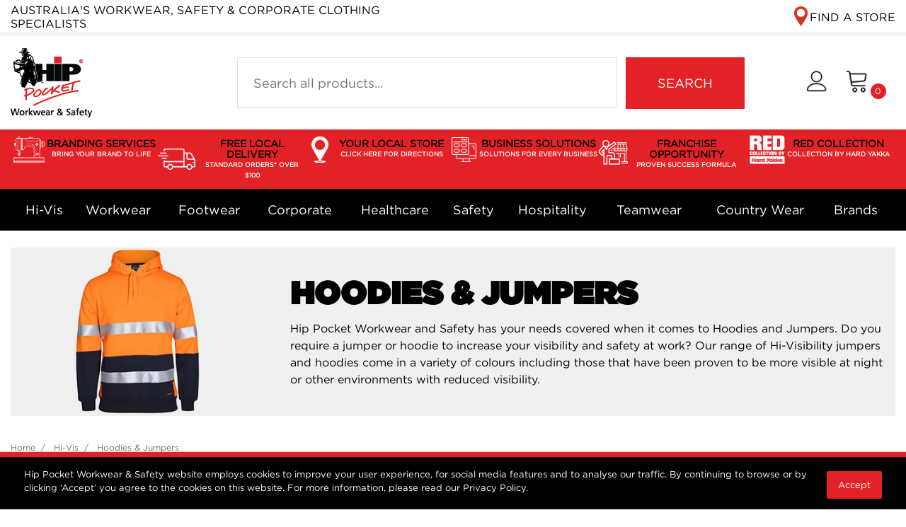

--- FILE ---
content_type: text/html; charset=utf-8
request_url: https://www.hippocketworkwear.com.au/hi-vis/hoodies-jumpers/
body_size: 54313
content:
<!DOCTYPE html>
<html lang="en">
<head itemscope itemtype="http://schema.org/WebSite">
	<meta http-equiv="Content-Type" content="text/html; charset=utf-8"/>
<meta http-equiv="x-ua-compatible" content="ie=edge">
<meta name="keywords" content="hi vis hoodies and jumpers"/>
<meta name="description" content="We have hi-vis hoodies and jumpers in different colours that have been proven to be more visible at night and other environments with reduced visibility."/>
<meta name="viewport" content="width=device-width, initial-scale=1, shrink-to-fit=no">
<meta name="csrf-token" content="f20f6088b9c11b78a237d8830f3d42ddb3ab7fa4,a601a84fa9f1ecabc03e4b8dd768128a07b29108,1768413390"/>
<meta property="og:image" content="https://www.hippocketworkwear.com.au/assets/website_logo.png"/>
<meta property="og:title" content="Hi-Vis Hoodies and Jumpers | Hi-Vis Workwear | Hip Pocket Workwear &amp; Safety"/>
<meta property="og:site_name" content="Hip Pocket Workwear"/>
<meta property="og:type" content="website"/>
<meta property="og:url" content="https://www.hippocketworkwear.com.au/hi-vis/hoodies-jumpers/"/>
<meta property="og:description" content="We have hi-vis hoodies and jumpers in different colours that have been proven to be more visible at night and other environments with reduced visibility."/>
<title itemprop='name'>Hi-Vis Hoodies and Jumpers | Hi-Vis Workwear | Hip Pocket Workwear &amp; Safety</title>
<link rel="canonical" href="https://www.hippocketworkwear.com.au/hi-vis/hoodies-jumpers/" itemprop="url"/>
<link rel="shortcut icon" href="/assets/favicon_logo.png?1768348480"/>
<!-- Neto Assets -->
<link rel="dns-prefetch preconnect" href="//assets.netostatic.com">
<link rel="dns-prefetch" href="//use.fontawesome.com">
<link rel="dns-prefetch" href="//google-analytics.com">
<link rel="stylesheet" type="text/css" href="https://use.fontawesome.com/releases/v5.7.2/css/all.css" media="all"/>
<link rel="stylesheet" type="text/css" href="https://cdn.neto.com.au/assets/neto-cdn/jquery_ui/1.12.1/jquery-ui.min.css" media="all"/>
<!--[if lte IE 8]>
	<script type="text/javascript" src="https://cdn.neto.com.au/assets/neto-cdn/html5shiv/3.7.0/html5shiv.js"></script>
	<script type="text/javascript" src="https://cdn.neto.com.au/assets/neto-cdn/respond.js/1.3.0/respond.min.js"></script>
<![endif]-->
<!-- Begin: Script 92 -->
<script async src="https://js.stripe.com/v3/"></script>
<!-- End: Script 92 -->
<!-- Begin: Script 101 -->
<!-- Google Analytics -->
<script>
(function(i,s,o,g,r,a,m){i['GoogleAnalyticsObject']=r;i[r]=i[r]||function(){
(i[r].q=i[r].q||[]).push(arguments)},i[r].l=1*new Date();a=s.createElement(o),
m=s.getElementsByTagName(o)[0];a.async=1;a.src=g;m.parentNode.insertBefore(a,m)
})(window,document,'script','//www.google-analytics.com/analytics.js','ga');
ga('create', 'UA-48939984-1', 'auto');
</script>
<!-- End Google Analytics -->
<!-- End: Script 101 -->
<!-- Begin: Script 109 -->
<!-- Global site tag (gtag.js) - Google Ads: 447463030 -->
<script async src="https://www.googletagmanager.com/gtag/js?id=AW-447463030"></script>
<script>
  window.dataLayer = window.dataLayer || [];
  function gtag(){dataLayer.push(arguments);}
  gtag('js', new Date());

  gtag('config', 'AW-447463030');
</script>
<!-- Event snippet for Website traffic conversion page -->
<script>
  gtag('event', 'conversion', {'send_to': 'AW-447463030/qfxuCOH0vfABEPb8rtUB'});
</script>

<!-- End: Script 109 -->
<!-- Begin: Script 110 -->
<script src="https://www.googleoptimize.com/optimize.js?id=OPT-KBHR6L6"></script>
<!-- End: Script 110 -->
<!-- Begin: Script 111 -->
<meta name="facebook-domain-verification" content="20a78bgdwow01ocoax3574ko432ep6" />
<!-- End: Script 111 -->
<!-- Begin: Script 112 -->
<!-- Google Tag Manager -->
<script>(function(w,d,s,l,i){w[l]=w[l]||[];w[l].push({'gtm.start':
new Date().getTime(),event:'gtm.js'});var f=d.getElementsByTagName(s)[0],
j=d.createElement(s),dl=l!='dataLayer'?'&l='+l:'';j.async=true;j.src=
'https://www.googletagmanager.com/gtm.js?id='+i+dl;f.parentNode.insertBefore(j,f);
})(window,document,'script','dataLayer','GTM-PC88796');
</script>
<!-- End Google Tag Manager -->
<!-- End: Script 112 -->
<!-- Begin: Script 113 -->
<script type="application/javascript" async
src="https://static.klaviyo.com/onsite/js/klaviyo.js?company_id=Uwr3tC"></script>
<script src="https://static.klaviyoforneto.com/script.js" async></script>
<script type="text/html" id="k4n-data"><span nloader-content-id="ceRUXo2Nr3CLk8EQQYWCmK-fNBMYDh-TuUjCwqXqtpsU0kBTkNckngJV7FkCqsfDjPZyhZrGx4vkwEm32IQd-4" nloader-content="lNoRNtVF3sQBhSvjiVTONz3LbX-VFdTsGKxH7vw6Ae6A5PU0FmK9NkAvmykH7KFtlsgn-2ExOQODo2oD3rvBVw" nloader-data="nCEDfiMDEabRKKUhDAdE8w"></span></script>
<script>
var k4n = {
        current_page:"category",
    };

</script>
<!-- End: Script 113 -->
<!-- Begin: Script 115 -->
<meta name="google-site-verification" content="_XzZrBOlDmA4AnGdI7VwgOe2HjgwUeSuZNJk3XqPmWg" />
<!-- End: Script 115 -->

<!-- JS Delivery countdown feature -->

	<link rel="preload" href="/assets/themes/classic/css/app.css?1768348480" as="style">
	<link rel="preload" href="/assets/themes/classic/css/style.css?1768348480" as="style">
	<link class="theme-selector" rel="stylesheet" href="/assets/themes/classic/css/app.css?1768348480" media="all"/>
	<link rel="stylesheet" href="/assets/themes/classic/css/style.css?1768348480" media="all"/>
	<link rel="stylesheet" href="/assets/themes/classic/css/custom.css?1768348480" media="all"/>
</head>

<body id="n_category" class="n_classic">

<a href="#main-content" class="sr-only sr-only-focusable">Skip to main content</a>
<div id="countdown" class="text-center font-size-1 font-size-sm-2 font-size-md-6 bg-red"></div>
<header class="mb-4">
		<section class="header-topbar">
			<div class="container">
				<div class="row d-sm-flex">
					<div class="col-6 d-md-flex justify-content-between align-items-center font-size-xl-4 font-size-md-1 d-none">
						<h2 class="mb-0 font-size-2 font-size-sm-4">AUSTRALIA'S WORKWEAR, SAFETY & CORPORATE CLOTHING SPECIALISTS</h2>
						</div>
					<div class="col-12 col-md-6">
							<ul class="nav justify-content-end">
								<span nloader-content-id="9ToWpQPnBegiRNTt4scze7YFRoLfkHRWrVHqeo8r86k8czi0N54fUjsVprNWevhQ0Zf7D7SAW41q2vdJ1zfxPU" nloader-content="[base64]" nloader-data="f0L8gCltMn3oT4FZbD-ulAK-2tMF1QAFjCO_iqdneDM"></span><li class="">
								<a href="/store-finder/" class="nav-link font-size-xl-4 font-size-lg-2 font-size-3 pr-0 header-find-a-store">FIND A STORE</a>
								</li></ul>
						</div>
					</div>
			</div>
		</section>
	<section class="container py-3" aria-label="Header container">
		<div class="row align-items-center">
			<div class="d-block d-md-none col-4 col-sm-4">
				<button class="navbar-toggler btn btn-header" type="button" data-toggle="collapse" data-target="#navbarMainMenu" aria-controls="navbarMainMenu" aria-expanded="false" aria-label="Toggle navigation">
					<i class="fa fa-bars fa-lg" aria-hidden="true"></i>
				</button>
			</div>
			<div class="col-4 col-sm-4 col-md-2 wrapper-logo text-center text-sm-center text-md-left text-lg-left">
				<span nloader-content-id="A384eQmqrX_ePUqP25wPFyNsqmyFr5k6GK5hyuzITPg8czi0N54fUjsVprNWevhQ0Zf7D7SAW41q2vdJ1zfxPU" nloader-content="[base64]" nloader-data="f0L8gCltMn3oT4FZbD-ulAK-2tMF1QAFjCO_iqdneDM"></span></div>
			<div class="d-block d-md-none col-4 col-sm-4 text-right">
				<a href="https://www.hippocketworkwear.com.au/_myacct" role="button" class="btn btn-header px-0 px-sm-1" aria-label="Account"><i class="icon-user"></i> <span class="d-none d-lg-inline"> </span></a>
				<a class="navbar-toggler btn btn-header d-sm-inline-block d-md-none px-0 px-sm-1" href="https://www.hippocketworkwear.com.au/_mycart?tkn=cart&ts=1768413390703901" aria-label="Shopping cart">
					<i class="icon-shopping-cart" aria-hidden="true"></i>
					<span class="cart-count" rel="a2c_item_count">0</span>
				</a>
			</div>
			<div class="d-none d-md-block col-md-1"></div>
			<div class="d-none d-md-block col-md-7">
				<div class="header-search pt-2 pt-md-0">
					<form name="productsearch" method="get" action="/" role="search" aria-label="Product search">
							<input type="hidden" name="rf" value="kw"/>
							<div class="row align-items-center no-gutters">
								<div class="col-9 col-md-9 col-sm-9">
									<input class="form-control ajax_search" value="" id="name_search" autocomplete="off" name="kw" type="search" aria-label="Input search" placeholder="Search all products..."/>
								</div>
								<div class="col-3 col-md-3 col-sm-3">
									<button type="submit" value="Search" class="btn btn-search btn-default" aria-label="Search site">SEARCH</button>
								</div>
							</div>
						</form>
					
				</div>
			</div>
			<div class="d-none d-md-flex col-md-2 justify-content-end other-links">
				<a href="https://www.hippocketworkwear.com.au/_myacct" role="button" class="btn btn-header" aria-label="Account"><i class="icon-user"></i> <span class="d-none d-lg-inline"> </span></a>
				<div id="header-cart">
					<button type="button" class="btn btn-header" data-toggle="dropdown" aria-haspopup="true" aria-expanded="false" aria-label="Shopping cart dropdown">
						<i class="icon-shopping-cart" aria-hidden="true"></i> <span rel="a2c_item_count" class="cart-count">0</span>
					</button>
					<ul class="dropdown-menu dropdown-menu-right float-right">
						<li class="box" id="neto-dropdown">
							<div class="body" id="cartcontents"></div>
							<div class="footer"></div>
						</li>
					</ul>
				</div>
			</div>
		</div>
	</section>
	<section class="header-custom d-none d-md-block">
		<div class="header-banner-bg col-xs-12 hidden-xs bg-red">
<div class="container px-0 px-lg-3 py-0 py-lg-1">
<div class="col-list-of-2 col-sm-list-of-2 col-lg-list-of-6 text-center px-0 float-left">
<a class="menu-list menu-garment-decoration zoom-animation-hover text-decoration-none" href="/garment-decoration" style="font-size: 14px;">BRANDING SERVICES<span class="font-color-white d-block">BRING YOUR BRAND TO LIFE</span></a>
</div>
<div class="col-list-of-2 col-sm-list-of-2 col-lg-list-of-6 text-center px-0 float-left">
<a class="menu-list menu-contactless-delivery zoom-animation-hover text-decoration-none" href="/customer-service#click-and-collect" style="font-size: 14px;">FREE LOCAL DELIVERY<span class="font-color-white d-block">STANDARD ORDERS* OVER $100</span></a>
</div>
<div class="col-list-of-2 col-sm-list-of-2 col-lg-list-of-6 text-center px-0 float-left">
<a class="menu-list menu-shop-store zoom-animation-hover text-decoration-none" href="/store-finder" style="font-size: 14px;">YOUR LOCAL STORE<span class="font-color-white d-block">CLICK HERE FOR DIRECTIONS</span></a>
</div>
<div class="col-list-of-2 col-sm-list-of-2 col-lg-list-of-6 text-center px-0 float-left">
<a class="menu-list menu-free-pickup zoom-animation-hover text-decoration-none" href="/bizforward" style="font-size: 14px;">BUSINESS SOLUTIONS<span class="font-color-white d-block">SOLUTIONS FOR EVERY BUSINESS</span></a>
</div>
<div class="col-list-of-1 col-sm-list-of-1 col-lg-list-of-6 text-center px-0 float-left">
<a class="menu-list menu-franchise-opportunities zoom-animation-hover text-decoration-none" href="/franchise-opportunities" style="font-size: 14px;">FRANCHISE OPPORTUNITY<span class="font-color-white d-block">PROVEN SUCCESS FORMULA</span></a>
</div>
<div class="col-list-of-1 col-sm-list-of-1 col-lg-list-of-6 text-center px-0 float-left">
<a class="menu-list menu-red-collection zoom-animation-hover text-decoration-none" href="/red-collection" style="font-size: 14px;">RED COLLECTION<span class="font-color-white d-block">COLLECTION BY HARD YAKKA</span></a>
</div>
</div>
</div>
		</section>
	<section class="header-menu" id="header-menu">
		<nav class="navbar navbar-expand-md py-0">
			<div class="container">
				<div class="sticky-logo mr-5">
					<span nloader-content-id="UeubBOQQ-M8JUG41SDldrPolLY40mzF4pRuAsZRX4kg8czi0N54fUjsVprNWevhQ0Zf7D7SAW41q2vdJ1zfxPU" nloader-content="[base64]" nloader-data="f0L8gCltMn3oT4FZbD-ulAK-2tMF1QAFjCO_iqdneDM"></span></div>
				<div class="collapse navbar-collapse" id="navbarMainMenu">
					<div class="header-search d-block d-md-none mb-2">
						<form name="productsearch" method="get" action="/" role="search" aria-label="Product search">
							<input type="hidden" name="rf" value="kw"/>
							<div class="row align-items-center no-gutters">
								<div class="col-9 col-md-9 col-sm-9">
									<input class="form-control ajax_search" value="" id="name_search" autocomplete="off" name="kw" type="search" aria-label="Input search" placeholder="Search all products..."/>
								</div>
								<div class="col-3 col-md-3 col-sm-3">
									<button type="submit" value="Search" class="btn btn-search btn-default" aria-label="Search site">SEARCH</button>
								</div>
							</div>
						</form>
					
					</div>
					<ul class="lvl1 navbar-desktop navbar-nav navbar-default flex-wrap d-none d-md-block d-lg-table" role="navigation" aria-label="Main menu">
					<li class="nav-item dropdown-hover d-md-inline-block d-lg-table-cell">
										<a href="https://www.hippocketworkwear.com.au/hi-vis/" class="nav-link font-size-xl-5 font-size-lg-4 font-size-md-5 py-lg-3 px-lg-0">Hi-Vis</a>
										<div class="lvl2 dropdown-menu mt-0 pb-4">
											<div class="menu-container container">
												<div class="row mt-4">
													<div class="col-12 col-lg-8">
														<ul class="lvl2 sub-menu row">
															<li class="col-12 col-sm-4 mb-4"> 
										<a href="https://www.hippocketworkwear.com.au/hi-vis/shirts" class="nuhover dropdown-item pt-0 pr-0 pb-0 font-size-6 bg-lightgray" style="background-image: url(/assets/webshop/cms/22/122-1.jpg?1645743119);" menuimage="/assets/webshop/cms/22/122-1.jpg?1645743119">Shirts</a>
									</li>
								<li class="col-12 col-sm-4 mb-4"> 
										<a href="https://www.hippocketworkwear.com.au/hi-vis/polos/" class="nuhover dropdown-item pt-0 pr-0 pb-0 font-size-6 bg-lightgray" style="background-image: url(/assets/webshop/cms/11/411-1.jpg?1645743134);" menuimage="/assets/webshop/cms/11/411-1.jpg?1645743134">Polos</a>
									</li>
								<li class="col-12 col-sm-4 mb-4"> 
										<a href="https://www.hippocketworkwear.com.au/hi-vis/jackets/" class="nuhover dropdown-item pt-0 pr-0 pb-0 font-size-6 bg-lightgray" style="background-image: url(/assets/webshop/cms/23/123-1.png?1605241039);" menuimage="/assets/webshop/cms/23/123-1.png?1605241039">Jackets</a>
									</li>
								<li class="col-12 col-sm-4 mb-4"> 
										<a href="https://www.hippocketworkwear.com.au/hi-vis/pants/" class="nuhover dropdown-item pt-0 pr-0 pb-0 font-size-6 bg-lightgray" style="background-image: url(/assets/webshop/cms/21/121-1.png?1605242130);" menuimage="/assets/webshop/cms/21/121-1.png?1605242130">Pants</a>
									</li>
								<li class="col-12 col-sm-4 mb-4"> 
										<a href="https://www.hippocketworkwear.com.au/hi-vis/hoodies-jumpers/" class="nuhover dropdown-item pt-0 pr-0 pb-0 font-size-6 bg-lightgray" style="background-image: url(/assets/webshop/cms/24/124-1.png?1605241036);" menuimage="/assets/webshop/cms/24/124-1.png?1605241036">Hoodies & Jumpers</a>
									</li>
								<li class="col-12 col-sm-4 mb-4"> 
										<a href="https://www.hippocketworkwear.com.au/hi-vis/coveralls-overalls/" class="nuhover dropdown-item pt-0 pr-0 pb-0 font-size-6 bg-lightgray" style="background-image: url(/assets/webshop/cms/25/125-1.png?1605241028);" menuimage="/assets/webshop/cms/25/125-1.png?1605241028">Coveralls / Overalls</a>
									</li>
								<li class="col-12 col-sm-4 mb-4"> 
										<a href="https://www.hippocketworkwear.com.au/hi-vis/coveralls-overalls/~-591" class="nuhover dropdown-item pt-0 pr-0 pb-0 font-size-6 bg-lightgray" style="background-image: url();" menuimage="">Coveralls/Overalls</a>
									</li>
								<li class="col-12 col-sm-4 mb-4"> 
										<a href="https://www.hippocketworkwear.com.au/hi-vis/vests/" class="nuhover dropdown-item pt-0 pr-0 pb-0 font-size-6 bg-lightgray" style="background-image: url(/assets/webshop/cms/26/126-1.png?1605241048);" menuimage="/assets/webshop/cms/26/126-1.png?1605241048">Vests</a>
									</li>
								<li class="col-12 col-sm-4 mb-4"> 
										<a href="https://www.hippocketworkwear.com.au/hi-vis/flame-resistant/" class="nuhover dropdown-item pt-0 pr-0 pb-0 font-size-6 bg-lightgray" style="background-image: url(/assets/webshop/cms/27/127-1.png?1605241031);" menuimage="/assets/webshop/cms/27/127-1.png?1605241031">Flame Resistant</a>
									</li>
								<li class="col-12 col-sm-4 mb-4"> 
										<a href="https://www.hippocketworkwear.com.au/hi-vis/rainwear/" class="nuhover dropdown-item pt-0 pr-0 pb-0 font-size-6 bg-lightgray" style="background-image: url(/assets/webshop/cms/10/410-1.jpg?1645679851);" menuimage="/assets/webshop/cms/10/410-1.jpg?1645679851">Rainwear</a>
									</li>
								
														</ul>
													</div>
													<div class="col-12 col-lg-4">
														<div class="row"><div class="col-6 col-lg-3 d-flex justify-content-between align-items-center mb-4" style="height: 78px;">
																		<a href="https://www.hippocketworkwear.com.au/brands/bisley/" rel="nofollow">
																			<img src="/assets/webshop/cms/38/238-1.png?1636424207" alt="Bisley" title="Bisley">
																			</a>
																	</div><div class="col-6 col-lg-3 d-flex justify-content-between align-items-center mb-4" style="height: 78px;">
																		<a href="https://www.hippocketworkwear.com.au/brand/elwood-work-division/" rel="nofollow">
																			<img src="/assets/webshop/cms/60/460-1.png?1673595455" alt="Elwood Work Division" title="Elwood Work Division">
																			</a>
																	</div><div class="col-6 col-lg-3 d-flex justify-content-between align-items-center mb-4" style="height: 78px;">
																		<a href="https://www.hippocketworkwear.com.au/brands/fxd/" rel="nofollow">
																			<img src="/assets/webshop/cms/09/109-1.png?1636424264" alt="FXD" title="FXD">
																			</a>
																	</div><div class="col-6 col-lg-3 d-flex justify-content-between align-items-center mb-4" style="height: 78px;">
																		<a href="https://www.hippocketworkwear.com.au/brands/hard-yakka/" rel="nofollow">
																			<img src="/assets/webshop/cms/90/190-1.png?1636424274" alt="Hard Yakka" title="Hard Yakka">
																			</a>
																	</div><div class="col-6 col-lg-3 d-flex justify-content-between align-items-center mb-4" style="height: 78px;">
																		<a href="https://www.hippocketworkwear.com.au/brands/jbs-wear/" rel="nofollow">
																			<img src="/assets/webshop/cms/43/243-1.png?1636424281" alt="JB's Wear" title="JB's Wear">
																			</a>
																	</div><div class="col-6 col-lg-3 d-flex justify-content-between align-items-center mb-4" style="height: 78px;">
																		<a href="https://www.hippocketworkwear.com.au/brands/king-gee/" rel="nofollow">
																			<img src="/assets/webshop/cms/46/246-1.png?1636424936" alt="King Gee" title="King Gee">
																			</a>
																	</div><div class="col-6 col-lg-3 d-flex justify-content-between align-items-center mb-4" style="height: 78px;">
																		<a href="https://www.hippocketworkwear.com.au/brand/portwest/" rel="nofollow">
																			<img src="/assets/webshop/cms/76/576-1.png?1740699789" alt="Portwest" title="Portwest">
																			</a>
																	</div><div class="col-6 col-lg-3 d-flex justify-content-between align-items-center mb-4" style="height: 78px;">
																		<a href="https://www.hippocketworkwear.com.au/brand/rainbird/" rel="nofollow">
																			<img src="/assets/webshop/cms/59/459-1.png?1673325621" alt="Rainbird" title="Rainbird">
																			</a>
																	</div><div class="col-6 col-lg-3 d-flex justify-content-between align-items-center mb-4" style="height: 78px;">
																		<a href="https://www.hippocketworkwear.com.au/brands/ritemate-workwear/" rel="nofollow">
																			<img src="/assets/webshop/cms/05/305-1.png?1636424333" alt="Ritemate Workwear" title="Ritemate Workwear">
																			</a>
																	</div><div class="col-6 col-lg-3 d-flex justify-content-between align-items-center mb-4" style="height: 78px;">
																		<a href="https://www.hippocketworkwear.com.au/brands/syzmik/" rel="nofollow">
																			<img src="/assets/webshop/cms/37/237-1.png?1636424348" alt="Syzmik" title="Syzmik">
																			</a>
																	</div><div class="col-6 col-lg-3 d-flex justify-content-between align-items-center mb-4" style="height: 78px;">
																		<a href="https://www.hippocketworkwear.com.au/brand/workit-workwear/" rel="nofollow">
																			<img src="/assets/webshop/cms/90/590-1.png?1741661419" alt="Workit Workwear" title="Workit Workwear">
																			</a>
																	</div></div>
														</div>
												</div>
											</div>
										</div>
									</li>
								<li class="nav-item dropdown-hover d-md-inline-block d-lg-table-cell">
										<a href="https://www.hippocketworkwear.com.au/workwear/" class="nav-link font-size-xl-5 font-size-lg-4 font-size-md-5 py-lg-3 px-lg-0">Workwear</a>
										<div class="lvl2 dropdown-menu mt-0 pb-4">
											<div class="menu-container container">
												<div class="row mt-4">
													<div class="col-12 col-lg-8">
														<ul class="lvl2 sub-menu row">
															<li class="col-12 col-sm-4 mb-4"> 
										<a href="https://www.hippocketworkwear.com.au/workwear/pants/" class="nuhover dropdown-item pt-0 pr-0 pb-0 font-size-6 bg-lightgray" style="background-image: url(/assets/webshop/cms/11/111-1.png?1605241439);" menuimage="/assets/webshop/cms/11/111-1.png?1605241439">Pants</a>
									</li>
								<li class="col-12 col-sm-4 mb-4"> 
										<a href="https://www.hippocketworkwear.com.au/workwear/shorts/" class="nuhover dropdown-item pt-0 pr-0 pb-0 font-size-6 bg-lightgray" style="background-image: url(/assets/webshop/cms/12/112-1.png?1605241450);" menuimage="/assets/webshop/cms/12/112-1.png?1605241450">Shorts</a>
									</li>
								<li class="col-12 col-sm-4 mb-4"> 
										<a href="https://www.hippocketworkwear.com.au/workwear/shirts/" class="nuhover dropdown-item pt-0 pr-0 pb-0 font-size-6 bg-lightgray" style="background-image: url(/assets/webshop/cms/13/113-1.png?1605241445);" menuimage="/assets/webshop/cms/13/113-1.png?1605241445">Shirts</a>
									</li>
								<li class="col-12 col-sm-4 mb-4"> 
										<a href="https://www.hippocketworkwear.com.au/workwear/coveralls-overalls/" class="nuhover dropdown-item pt-0 pr-0 pb-0 font-size-6 bg-lightgray" style="background-image: url(/assets/webshop/cms/14/114-1.png?1605241423);" menuimage="/assets/webshop/cms/14/114-1.png?1605241423">Coveralls / Overalls</a>
									</li>
								<li class="col-12 col-sm-4 mb-4"> 
										<a href="https://www.hippocketworkwear.com.au/workwear/jackets/" class="nuhover dropdown-item pt-0 pr-0 pb-0 font-size-6 bg-lightgray" style="background-image: url(/assets/webshop/cms/15/115-1.png?1605241433);" menuimage="/assets/webshop/cms/15/115-1.png?1605241433">Jackets</a>
									</li>
								<li class="col-12 col-sm-4 mb-4"> 
										<a href="https://www.hippocketworkwear.com.au/workwear/hoodies-jumpers/" class="nuhover dropdown-item pt-0 pr-0 pb-0 font-size-6 bg-lightgray" style="background-image: url(/assets/webshop/cms/16/116-1.png?1605241430);" menuimage="/assets/webshop/cms/16/116-1.png?1605241430">Hoodies & Jumpers</a>
									</li>
								<li class="col-12 col-sm-4 mb-4"> 
										<a href="https://www.hippocketworkwear.com.au/workwear/vests/" class="nuhover dropdown-item pt-0 pr-0 pb-0 font-size-6 bg-lightgray" style="background-image: url(/assets/webshop/cms/17/117-1.png?1605241454);" menuimage="/assets/webshop/cms/17/117-1.png?1605241454">Vests</a>
									</li>
								<li class="col-12 col-sm-4 mb-4"> 
										<a href="https://www.hippocketworkwear.com.au/workwear/hats-caps-beanies/" class="nuhover dropdown-item pt-0 pr-0 pb-0 font-size-6 bg-lightgray" style="background-image: url(/assets/webshop/cms/18/118-1.png?1605241427);" menuimage="/assets/webshop/cms/18/118-1.png?1605241427">Hats/Caps/Beanies</a>
									</li>
								<li class="col-12 col-sm-4 mb-4"> 
										<a href="https://www.hippocketworkwear.com.au/workwear/accessories/" class="nuhover dropdown-item pt-0 pr-0 pb-0 font-size-6 bg-lightgray" style="background-image: url(/assets/webshop/cms/19/119-1.png?1605241419);" menuimage="/assets/webshop/cms/19/119-1.png?1605241419">Accessories</a>
									</li>
								<li class="col-12 col-sm-4 mb-4"> 
										<a href="https://www.hippocketworkwear.com.au/workwear/kids-workwear/" class="nuhover dropdown-item pt-0 pr-0 pb-0 font-size-6 bg-lightgray" style="background-image: url(/assets/webshop/cms/20/120-1.png?1605241437);" menuimage="/assets/webshop/cms/20/120-1.png?1605241437">Kids Workwear</a>
									</li>
								
														</ul>
													</div>
													<div class="col-12 col-lg-4">
														<div class="row"><div class="col-6 col-lg-3 d-flex justify-content-between align-items-center mb-4" style="height: 78px;">
																		<a href="https://www.hippocketworkwear.com.au/brand/bamboo-textiles/" rel="nofollow">
																			<img src="/assets/webshop/cms/95/395-1.png?1636705871" alt="Bamboo Textiles" title="Bamboo Textiles">
																			</a>
																	</div><div class="col-6 col-lg-3 d-flex justify-content-between align-items-center mb-4" style="height: 78px;">
																		<a href="https://www.hippocketworkwear.com.au/brands/bisley/" rel="nofollow">
																			<img src="/assets/webshop/cms/38/238-1.png?1636424207" alt="Bisley" title="Bisley">
																			</a>
																	</div><div class="col-6 col-lg-3 d-flex justify-content-between align-items-center mb-4" style="height: 78px;">
																		<a href="https://www.hippocketworkwear.com.au/brand/elwood-work-division/" rel="nofollow">
																			<img src="/assets/webshop/cms/60/460-1.png?1673595455" alt="Elwood Work Division" title="Elwood Work Division">
																			</a>
																	</div><div class="col-6 col-lg-3 d-flex justify-content-between align-items-center mb-4" style="height: 78px;">
																		<a href="https://www.hippocketworkwear.com.au/brands/fxd/" rel="nofollow">
																			<img src="/assets/webshop/cms/09/109-1.png?1636424264" alt="FXD" title="FXD">
																			</a>
																	</div><div class="col-6 col-lg-3 d-flex justify-content-between align-items-center mb-4" style="height: 78px;">
																		<a href="https://www.hippocketworkwear.com.au/brand/grace-collection/" rel="nofollow">
																			<img src="/assets/webshop/cms/82/582-1.png?1740699744" alt="Grace Collection" title="Grace Collection">
																			</a>
																	</div><div class="col-6 col-lg-3 d-flex justify-content-between align-items-center mb-4" style="height: 78px;">
																		<a href="https://www.hippocketworkwear.com.au/brands/hard-yakka/" rel="nofollow">
																			<img src="/assets/webshop/cms/90/190-1.png?1636424274" alt="Hard Yakka" title="Hard Yakka">
																			</a>
																	</div><div class="col-6 col-lg-3 d-flex justify-content-between align-items-center mb-4" style="height: 78px;">
																		<a href="https://www.hippocketworkwear.com.au/brands/jbs-wear/" rel="nofollow">
																			<img src="/assets/webshop/cms/43/243-1.png?1636424281" alt="JB's Wear" title="JB's Wear">
																			</a>
																	</div><div class="col-6 col-lg-3 d-flex justify-content-between align-items-center mb-4" style="height: 78px;">
																		<a href="https://www.hippocketworkwear.com.au/brand/jetpilot/" rel="nofollow">
																			<img src="/assets/webshop/cms/26/626-1.png?1761792407" alt="JetPilot" title="JetPilot">
																			</a>
																	</div><div class="col-6 col-lg-3 d-flex justify-content-between align-items-center mb-4" style="height: 78px;">
																		<a href="https://www.hippocketworkwear.com.au/brands/king-gee/" rel="nofollow">
																			<img src="/assets/webshop/cms/46/246-1.png?1636424936" alt="King Gee" title="King Gee">
																			</a>
																	</div><div class="col-6 col-lg-3 d-flex justify-content-between align-items-center mb-4" style="height: 78px;">
																		<a href="https://www.hippocketworkwear.com.au/brand/mack/" rel="nofollow">
																			<img src="/assets/webshop/cms/22/622-1.png?1758793188" alt="Mack" title="Mack">
																			</a>
																	</div><div class="col-6 col-lg-3 d-flex justify-content-between align-items-center mb-4" style="height: 78px;">
																		<a href="https://www.hippocketworkwear.com.au/brand/magnum/" rel="nofollow">
																			<img src="/assets/webshop/cms/40/440-1.jpg?1660013228" alt="Magnum" title="Magnum">
																			</a>
																	</div><div class="col-6 col-lg-3 d-flex justify-content-between align-items-center mb-4" style="height: 78px;">
																		<a href="https://www.hippocketworkwear.com.au/brands/pilbara/" rel="nofollow">
																			<img src="/assets/webshop/cms/22/322-1.png?1636424312" alt="Pilbara" title="Pilbara">
																			</a>
																	</div><div class="col-6 col-lg-3 d-flex justify-content-between align-items-center mb-4" style="height: 78px;">
																		<a href="https://www.hippocketworkwear.com.au/brand/portwest/" rel="nofollow">
																			<img src="/assets/webshop/cms/76/576-1.png?1740699789" alt="Portwest" title="Portwest">
																			</a>
																	</div><div class="col-6 col-lg-3 d-flex justify-content-between align-items-center mb-4" style="height: 78px;">
																		<a href="https://www.hippocketworkwear.com.au/pro-choice-safety/" rel="nofollow">
																			<img src="/assets/webshop/cms/17/317-1.png?1636424318" alt="Pro Choice Safety" title="Pro Choice Safety">
																			</a>
																	</div><div class="col-6 col-lg-3 d-flex justify-content-between align-items-center mb-4" style="height: 78px;">
																		<a href="https://www.hippocketworkwear.com.au/brand/rainbird/" rel="nofollow">
																			<img src="/assets/webshop/cms/59/459-1.png?1673325621" alt="Rainbird" title="Rainbird">
																			</a>
																	</div><div class="col-6 col-lg-3 d-flex justify-content-between align-items-center mb-4" style="height: 78px;">
																		<a href="https://www.hippocketworkwear.com.au/brand/red-collection/" rel="nofollow">
																			<img src="/assets/webshop/cms/78/478-1.png?1681962581" alt="Red Collection" title="Red Collection">
																			</a>
																	</div><div class="col-6 col-lg-3 d-flex justify-content-between align-items-center mb-4" style="height: 78px;">
																		<a href="https://www.hippocketworkwear.com.au/brands/ritemate-workwear/" rel="nofollow">
																			<img src="/assets/webshop/cms/05/305-1.png?1636424333" alt="Ritemate Workwear" title="Ritemate Workwear">
																			</a>
																	</div><div class="col-6 col-lg-3 d-flex justify-content-between align-items-center mb-4" style="height: 78px;">
																		<a href="https://www.hippocketworkwear.com.au/brands/syzmik/" rel="nofollow">
																			<img src="/assets/webshop/cms/37/237-1.png?1636424348" alt="Syzmik" title="Syzmik">
																			</a>
																	</div></div>
														</div>
												</div>
											</div>
										</div>
									</li>
								<li class="nav-item dropdown-hover d-md-inline-block d-lg-table-cell">
										<a href="https://www.hippocketworkwear.com.au/footwear/" class="nav-link font-size-xl-5 font-size-lg-4 font-size-md-5 py-lg-3 px-lg-0">Footwear</a>
										<div class="lvl2 dropdown-menu mt-0 pb-4">
											<div class="menu-container container">
												<div class="row mt-4">
													<div class="col-12 col-lg-8">
														<ul class="lvl2 sub-menu row">
															<li class="col-12 col-sm-4 mb-4"> 
										<a href="https://www.hippocketworkwear.com.au/footwear/zip-sided/" class="nuhover dropdown-item pt-0 pr-0 pb-0 font-size-6 bg-lightgray" style="background-image: url(/assets/webshop/cms/28/128-1.png?1605240442);" menuimage="/assets/webshop/cms/28/128-1.png?1605240442">Zip Sided</a>
									</li>
								<li class="col-12 col-sm-4 mb-4"> 
										<a href="https://www.hippocketworkwear.com.au/footwear/lace-up/" class="nuhover dropdown-item pt-0 pr-0 pb-0 font-size-6 bg-lightgray" style="background-image: url(/assets/webshop/cms/29/129-1.png?1605240429);" menuimage="/assets/webshop/cms/29/129-1.png?1605240429">Lace Up</a>
									</li>
								<li class="col-12 col-sm-4 mb-4"> 
										<a href="https://www.hippocketworkwear.com.au/footwear/elastic-sided/" class="nuhover dropdown-item pt-0 pr-0 pb-0 font-size-6 bg-lightgray" style="background-image: url(/assets/webshop/cms/30/130-1.png?1605240421);" menuimage="/assets/webshop/cms/30/130-1.png?1605240421">Elastic Sided</a>
									</li>
								<li class="col-12 col-sm-4 mb-4"> 
										<a href="https://www.hippocketworkwear.com.au/footwear/gumboots/" class="nuhover dropdown-item pt-0 pr-0 pb-0 font-size-6 bg-lightgray" style="background-image: url(/assets/webshop/cms/31/131-1.png?1605240425);" menuimage="/assets/webshop/cms/31/131-1.png?1605240425">Gumboots</a>
									</li>
								<li class="col-12 col-sm-4 mb-4"> 
										<a href="https://www.hippocketworkwear.com.au/footwear/runners/" class="nuhover dropdown-item pt-0 pr-0 pb-0 font-size-6 bg-lightgray" style="background-image: url(/assets/webshop/cms/32/132-1.png?1605240433);" menuimage="/assets/webshop/cms/32/132-1.png?1605240433">Runners</a>
									</li>
								<li class="col-12 col-sm-4 mb-4"> 
										<a href="https://www.hippocketworkwear.com.au/footwear/slip-on/" class="nuhover dropdown-item pt-0 pr-0 pb-0 font-size-6 bg-lightgray" style="background-image: url(/assets/webshop/cms/33/133-1.jpg?1671602452);" menuimage="/assets/webshop/cms/33/133-1.jpg?1671602452">Slip On</a>
									</li>
								<li class="col-12 col-sm-4 mb-4"> 
										<a href="https://www.hippocketworkwear.com.au/footwear/corporate-healthcare/" class="nuhover dropdown-item pt-0 pr-0 pb-0 font-size-6 bg-lightgray" style="background-image: url(/assets/webshop/cms/34/134-1.png?1605240418);" menuimage="/assets/webshop/cms/34/134-1.png?1605240418">Corporate / Healthcare</a>
									</li>
								<li class="col-12 col-sm-4 mb-4"> 
										<a href="https://www.hippocketworkwear.com.au/footwear/socks/" class="nuhover dropdown-item pt-0 pr-0 pb-0 font-size-6 bg-lightgray" style="background-image: url(/assets/webshop/cms/35/135-1.png?1605240438);" menuimage="/assets/webshop/cms/35/135-1.png?1605240438">Socks</a>
									</li>
								<li class="col-12 col-sm-4 mb-4"> 
										<a href="https://www.hippocketworkwear.com.au/footwear/accessories/" class="nuhover dropdown-item pt-0 pr-0 pb-0 font-size-6 bg-lightgray" style="background-image: url(/assets/webshop/cms/36/136-1.png?1605241961);" menuimage="/assets/webshop/cms/36/136-1.png?1605241961">Accessories</a>
									</li>
								<li class="col-12 col-sm-4 mb-4"> 
										<a href="https://www.hippocketworkwear.com.au/footwear/footwear-socks/" class="nuhover dropdown-item pt-0 pr-0 pb-0 font-size-6 bg-lightgray" style="background-image: url();" menuimage="">Footwear - Socks</a>
									</li>
								
														</ul>
													</div>
													<div class="col-12 col-lg-4">
														<div class="row"><div class="col-6 col-lg-3 d-flex justify-content-between align-items-center mb-4" style="height: 78px;">
																		<a href="https://www.hippocketworkwear.com.au/brand/bamboo-textiles/" rel="nofollow">
																			<img src="/assets/webshop/cms/95/395-1.png?1636705871" alt="Bamboo Textiles" title="Bamboo Textiles">
																			</a>
																	</div><div class="col-6 col-lg-3 d-flex justify-content-between align-items-center mb-4" style="height: 78px;">
																		<a href="https://www.hippocketworkwear.com.au/brand/bata-industrials/" rel="nofollow">
																			<img src="/assets/webshop/cms/38/438-1.jpg?1659941775" alt="Bata Industrials" title="Bata Industrials">
																			</a>
																	</div><div class="col-6 col-lg-3 d-flex justify-content-between align-items-center mb-4" style="height: 78px;">
																		<a href="https://www.hippocketworkwear.com.au/brand/blundstone/" rel="nofollow">
																			<img src="/assets/webshop/cms/33/433-1.png?1658469495" alt="Blundstone" title="Blundstone">
																			</a>
																	</div><div class="col-6 col-lg-3 d-flex justify-content-between align-items-center mb-4" style="height: 78px;">
																		<a href="https://www.hippocketworkwear.com.au/brand/elwood-work-division/" rel="nofollow">
																			<img src="/assets/webshop/cms/60/460-1.png?1673595455" alt="Elwood Work Division" title="Elwood Work Division">
																			</a>
																	</div><div class="col-6 col-lg-3 d-flex justify-content-between align-items-center mb-4" style="height: 78px;">
																		<a href="https://www.hippocketworkwear.com.au/brands/fxd/" rel="nofollow">
																			<img src="/assets/webshop/cms/09/109-1.png?1636424264" alt="FXD" title="FXD">
																			</a>
																	</div><div class="col-6 col-lg-3 d-flex justify-content-between align-items-center mb-4" style="height: 78px;">
																		<a href="https://www.hippocketworkwear.com.au/brands/hard-yakka/" rel="nofollow">
																			<img src="/assets/webshop/cms/90/190-1.png?1636424274" alt="Hard Yakka" title="Hard Yakka">
																			</a>
																	</div><div class="col-6 col-lg-3 d-flex justify-content-between align-items-center mb-4" style="height: 78px;">
																		<a href="https://www.hippocketworkwear.com.au/brands/jbs-wear/" rel="nofollow">
																			<img src="/assets/webshop/cms/43/243-1.png?1636424281" alt="JB's Wear" title="JB's Wear">
																			</a>
																	</div><div class="col-6 col-lg-3 d-flex justify-content-between align-items-center mb-4" style="height: 78px;">
																		<a href="https://www.hippocketworkwear.com.au/brands/king-gee/" rel="nofollow">
																			<img src="/assets/webshop/cms/46/246-1.png?1636424936" alt="King Gee" title="King Gee">
																			</a>
																	</div><div class="col-6 col-lg-3 d-flex justify-content-between align-items-center mb-4" style="height: 78px;">
																		<a href="https://www.hippocketworkwear.com.au/brand/mack/" rel="nofollow">
																			<img src="/assets/webshop/cms/22/622-1.png?1758793188" alt="Mack" title="Mack">
																			</a>
																	</div><div class="col-6 col-lg-3 d-flex justify-content-between align-items-center mb-4" style="height: 78px;">
																		<a href="https://www.hippocketworkwear.com.au/brand/magnum/" rel="nofollow">
																			<img src="/assets/webshop/cms/40/440-1.jpg?1660013228" alt="Magnum" title="Magnum">
																			</a>
																	</div><div class="col-6 col-lg-3 d-flex justify-content-between align-items-center mb-4" style="height: 78px;">
																		<a href="https://www.hippocketworkwear.com.au/brands/mongrel-boots/" rel="nofollow">
																			<img src="/assets/webshop/cms/36/236-1.png?1636424297" alt="Mongrel Boots" title="Mongrel Boots">
																			</a>
																	</div><div class="col-6 col-lg-3 d-flex justify-content-between align-items-center mb-4" style="height: 78px;">
																		<a href="https://www.hippocketworkwear.com.au/brand/new-balance" rel="nofollow">
																			<img src="/assets/webshop/cms/56/456-1.jpg?1671505217" alt="New Balance" title="New Balance">
																			</a>
																	</div><div class="col-6 col-lg-3 d-flex justify-content-between align-items-center mb-4" style="height: 78px;">
																		<a href="https://www.hippocketworkwear.com.au/brand/portwest/" rel="nofollow">
																			<img src="/assets/webshop/cms/76/576-1.png?1740699789" alt="Portwest" title="Portwest">
																			</a>
																	</div><div class="col-6 col-lg-3 d-flex justify-content-between align-items-center mb-4" style="height: 78px;">
																		<a href="https://www.hippocketworkwear.com.au/brand/red-collection/" rel="nofollow">
																			<img src="/assets/webshop/cms/78/478-1.png?1681962581" alt="Red Collection" title="Red Collection">
																			</a>
																	</div><div class="col-6 col-lg-3 d-flex justify-content-between align-items-center mb-4" style="height: 78px;">
																		<a href="https://www.hippocketworkwear.com.au/brands/steel-blue/" rel="nofollow">
																			<img src="/assets/webshop/cms/35/235-1.png?1646661389" alt="Steel Blue" title="Steel Blue">
																			</a>
																	</div></div>
														</div>
												</div>
											</div>
										</div>
									</li>
								<li class="nav-item dropdown-hover d-md-inline-block d-lg-table-cell">
										<a href="https://www.hippocketworkwear.com.au/corporate/" class="nav-link font-size-xl-5 font-size-lg-4 font-size-md-5 py-lg-3 px-lg-0">Corporate</a>
										<div class="lvl2 dropdown-menu mt-0 pb-4">
											<div class="menu-container container">
												<div class="row mt-4">
													<div class="col-12 col-lg-8">
														<ul class="lvl2 sub-menu row">
															<li class="col-12 col-sm-4 mb-4"> 
										<a href="https://www.hippocketworkwear.com.au/corporate/pants/" class="nuhover dropdown-item pt-0 pr-0 pb-0 font-size-6 bg-lightgray" style="background-image: url(/assets/webshop/cms/50/150-1.png?1605240084);" menuimage="/assets/webshop/cms/50/150-1.png?1605240084">Pants</a>
									</li>
								<li class="col-12 col-sm-4 mb-4"> 
										<a href="https://www.hippocketworkwear.com.au/corporate/jackets/" class="nuhover dropdown-item pt-0 pr-0 pb-0 font-size-6 bg-lightgray" style="background-image: url(/assets/webshop/cms/51/151-1.png?1605240063);" menuimage="/assets/webshop/cms/51/151-1.png?1605240063">Jackets</a>
									</li>
								<li class="col-12 col-sm-4 mb-4"> 
										<a href="https://www.hippocketworkwear.com.au/corporate/shirts-tops/" class="nuhover dropdown-item pt-0 pr-0 pb-0 font-size-6 bg-lightgray" style="background-image: url(/assets/webshop/cms/52/152-1.png?1605240092);" menuimage="/assets/webshop/cms/52/152-1.png?1605240092">Shirts & Tops</a>
									</li>
								<li class="col-12 col-sm-4 mb-4"> 
										<a href="https://www.hippocketworkwear.com.au/corporate/shorts/" class="nuhover dropdown-item pt-0 pr-0 pb-0 font-size-6 bg-lightgray" style="background-image: url(/assets/webshop/cms/53/153-1.png?1605240099);" menuimage="/assets/webshop/cms/53/153-1.png?1605240099">Shorts</a>
									</li>
								<li class="col-12 col-sm-4 mb-4"> 
										<a href="https://www.hippocketworkwear.com.au/corporate/dresses/" class="nuhover dropdown-item pt-0 pr-0 pb-0 font-size-6 bg-lightgray" style="background-image: url(/assets/webshop/cms/54/154-1.png?1605240139);" menuimage="/assets/webshop/cms/54/154-1.png?1605240139">Dresses</a>
									</li>
								<li class="col-12 col-sm-4 mb-4"> 
										<a href="https://www.hippocketworkwear.com.au/corporate/skirts/" class="nuhover dropdown-item pt-0 pr-0 pb-0 font-size-6 bg-lightgray" style="background-image: url(/assets/webshop/cms/55/155-1.png?1605240107);" menuimage="/assets/webshop/cms/55/155-1.png?1605240107">Skirts</a>
									</li>
								<li class="col-12 col-sm-4 mb-4"> 
										<a href="https://www.hippocketworkwear.com.au/corporate/jumpers-vests/" class="nuhover dropdown-item pt-0 pr-0 pb-0 font-size-6 bg-lightgray" style="background-image: url(/assets/webshop/cms/56/156-1.png?1605240073);" menuimage="/assets/webshop/cms/56/156-1.png?1605240073">Jumpers & Vests</a>
									</li>
								<li class="col-12 col-sm-4 mb-4"> 
										<a href="https://www.hippocketworkwear.com.au/corporate/accessories/" class="nuhover dropdown-item pt-0 pr-0 pb-0 font-size-6 bg-lightgray" style="background-image: url(/assets/webshop/cms/57/157-1.png?1605239959);" menuimage="/assets/webshop/cms/57/157-1.png?1605239959">Accessories</a>
									</li>
								<li class="col-12 col-sm-4 mb-4"> 
										<a href="https://www.hippocketworkwear.com.au/corporate/footwear/" class="nuhover dropdown-item pt-0 pr-0 pb-0 font-size-6 bg-lightgray" style="background-image: url(/assets/webshop/cms/58/158-1.png?1605240049);" menuimage="/assets/webshop/cms/58/158-1.png?1605240049">Footwear</a>
									</li>
								
														</ul>
													</div>
													<div class="col-12 col-lg-4">
														<div class="row"><div class="col-6 col-lg-3 d-flex justify-content-between align-items-center mb-4" style="height: 78px;">
																		<a href="https://www.hippocketworkwear.com.au/brands/biz-collection/" rel="nofollow">
																			<img src="/assets/webshop/cms/44/244-1.png?1636424217" alt="Biz Collection" title="Biz Collection">
																			</a>
																	</div><div class="col-6 col-lg-3 d-flex justify-content-between align-items-center mb-4" style="height: 78px;">
																		<a href="https://www.hippocketworkwear.com.au/brands/biz-corporates" rel="nofollow">
																			<img src="/assets/webshop/cms/04/304-1.png?1673950110" alt="Biz Corporates" title="Biz Corporates">
																			</a>
																	</div><div class="col-6 col-lg-3 d-flex justify-content-between align-items-center mb-4" style="height: 78px;">
																		<a href="https://www.hippocketworkwear.com.au/brand/grace-collection/" rel="nofollow">
																			<img src="/assets/webshop/cms/82/582-1.png?1740699744" alt="Grace Collection" title="Grace Collection">
																			</a>
																	</div><div class="col-6 col-lg-3 d-flex justify-content-between align-items-center mb-4" style="height: 78px;">
																		<a href="https://www.hippocketworkwear.com.au/brands/jbs-wear/" rel="nofollow">
																			<img src="/assets/webshop/cms/43/243-1.png?1636424281" alt="JB's Wear" title="JB's Wear">
																			</a>
																	</div><div class="col-6 col-lg-3 d-flex justify-content-between align-items-center mb-4" style="height: 78px;">
																		<a href="https://www.hippocketworkwear.com.au/brands/nnt/" rel="nofollow">
																			<img src="/assets/webshop/cms/98/398-1.png?1636773542" alt="NNT" title="NNT">
																			</a>
																	</div><div class="col-6 col-lg-3 d-flex justify-content-between align-items-center mb-4" style="height: 78px;">
																		<a href="https://www.hippocketworkwear.com.au/brands/pilbara/" rel="nofollow">
																			<img src="/assets/webshop/cms/22/322-1.png?1636424312" alt="Pilbara" title="Pilbara">
																			</a>
																	</div></div>
														</div>
												</div>
											</div>
										</div>
									</li>
								<li class="nav-item dropdown-hover d-md-inline-block d-lg-table-cell">
										<a href="https://www.hippocketworkwear.com.au/healthcare/" class="nav-link font-size-xl-5 font-size-lg-4 font-size-md-5 py-lg-3 px-lg-0">Healthcare</a>
										<div class="lvl2 dropdown-menu mt-0 pb-4">
											<div class="menu-container container">
												<div class="row mt-4">
													<div class="col-12 col-lg-8">
														<ul class="lvl2 sub-menu row">
															<li class="col-12 col-sm-4 mb-4"> 
										<a href="https://www.hippocketworkwear.com.au/healthcare/scrubs/" class="nuhover dropdown-item pt-0 pr-0 pb-0 font-size-6 bg-lightgray" style="background-image: url(/assets/webshop/cms/59/159-1.png?1605240683);" menuimage="/assets/webshop/cms/59/159-1.png?1605240683">Scrubs</a>
									</li>
								<li class="col-12 col-sm-4 mb-4"> 
										<a href="https://www.hippocketworkwear.com.au/healthcare/pants/" class="nuhover dropdown-item pt-0 pr-0 pb-0 font-size-6 bg-lightgray" style="background-image: url(/assets/webshop/cms/60/160-1.png?1605240680);" menuimage="/assets/webshop/cms/60/160-1.png?1605240680">Pants</a>
									</li>
								<li class="col-12 col-sm-4 mb-4"> 
										<a href="https://www.hippocketworkwear.com.au/healthcare/jackets/" class="nuhover dropdown-item pt-0 pr-0 pb-0 font-size-6 bg-lightgray" style="background-image: url(/assets/webshop/cms/61/161-1.png?1605240673);" menuimage="/assets/webshop/cms/61/161-1.png?1605240673">Jackets</a>
									</li>
								<li class="col-12 col-sm-4 mb-4"> 
										<a href="https://www.hippocketworkwear.com.au/healthcare/shirts-tops/" class="nuhover dropdown-item pt-0 pr-0 pb-0 font-size-6 bg-lightgray" style="background-image: url(/assets/webshop/cms/62/162-1.png?1605240687);" menuimage="/assets/webshop/cms/62/162-1.png?1605240687">Shirts & Tops</a>
									</li>
								<li class="col-12 col-sm-4 mb-4"> 
										<a href="https://www.hippocketworkwear.com.au/healthcare/shorts/" class="nuhover dropdown-item pt-0 pr-0 pb-0 font-size-6 bg-lightgray" style="background-image: url(/assets/webshop/cms/63/163-1.png?1605240696);" menuimage="/assets/webshop/cms/63/163-1.png?1605240696">Shorts</a>
									</li>
								<li class="col-12 col-sm-4 mb-4"> 
										<a href="https://www.hippocketworkwear.com.au/healthcare/skirts/" class="nuhover dropdown-item pt-0 pr-0 pb-0 font-size-6 bg-lightgray" style="background-image: url(/assets/webshop/cms/64/164-1.png?1605240710);" menuimage="/assets/webshop/cms/64/164-1.png?1605240710">Skirts</a>
									</li>
								<li class="col-12 col-sm-4 mb-4"> 
										<a href="https://www.hippocketworkwear.com.au/healthcare/jumpers-vests/" class="nuhover dropdown-item pt-0 pr-0 pb-0 font-size-6 bg-lightgray" style="background-image: url(/assets/webshop/cms/65/165-1.png?1605240676);" menuimage="/assets/webshop/cms/65/165-1.png?1605240676">Jumpers & Vests</a>
									</li>
								<li class="col-12 col-sm-4 mb-4"> 
										<a href="https://www.hippocketworkwear.com.au/healthcare/footwear/" class="nuhover dropdown-item pt-0 pr-0 pb-0 font-size-6 bg-lightgray" style="background-image: url(/assets/webshop/cms/66/166-1.png?1605240669);" menuimage="/assets/webshop/cms/66/166-1.png?1605240669">Footwear</a>
									</li>
								<li class="col-12 col-sm-4 mb-4"> 
										<a href="https://www.hippocketworkwear.com.au/healthcare/accessories/" class="nuhover dropdown-item pt-0 pr-0 pb-0 font-size-6 bg-lightgray" style="background-image: url(/assets/webshop/cms/67/167-1.png?1605240666);" menuimage="/assets/webshop/cms/67/167-1.png?1605240666">Accessories</a>
									</li>
								<li class="col-12 col-sm-4 mb-4"> 
										<a href="https://www.hippocketworkwear.com.au/healthcare/jumpers-vests/~-581" class="nuhover dropdown-item pt-0 pr-0 pb-0 font-size-6 bg-lightgray" style="background-image: url();" menuimage="">Jumpers &  Vests</a>
									</li>
								<li class="col-12 col-sm-4 mb-4"> 
										<a href="https://www.hippocketworkwear.com.au/healthcare/print-scrub-tops/" class="nuhover dropdown-item pt-0 pr-0 pb-0 font-size-6 bg-lightgray" style="background-image: url(/assets/webshop/cms/08/508-1.jpg?1700561422);" menuimage="/assets/webshop/cms/08/508-1.jpg?1700561422">Print Scrub Tops</a>
									</li>
								
														</ul>
													</div>
													<div class="col-12 col-lg-4">
														<div class="row"><div class="col-6 col-lg-3 d-flex justify-content-between align-items-center mb-4" style="height: 78px;">
																		<a href="https://www.hippocketworkwear.com.au/brands/biz-care/" rel="nofollow">
																			<img src="/assets/webshop/cms/03/303-1.png?1637286939" alt="Biz Care" title="Biz Care">
																			</a>
																	</div><div class="col-6 col-lg-3 d-flex justify-content-between align-items-center mb-4" style="height: 78px;">
																		<a href="https://www.hippocketworkwear.com.au/brands/biz-collection/" rel="nofollow">
																			<img src="/assets/webshop/cms/44/244-1.png?1636424217" alt="Biz Collection" title="Biz Collection">
																			</a>
																	</div><div class="col-6 col-lg-3 d-flex justify-content-between align-items-center mb-4" style="height: 78px;">
																		<a href="https://www.hippocketworkwear.com.au/brand/cherokee/" rel="nofollow">
																			<img src="/assets/webshop/cms/83/383-1.png?1636424503" alt="Cherokee" title="Cherokee">
																			</a>
																	</div><div class="col-6 col-lg-3 d-flex justify-content-between align-items-center mb-4" style="height: 78px;">
																		<a href="https://www.hippocketworkwear.com.au/brand/~-586" rel="nofollow">
																			Cherokee Workwear
																			</a>
																	</div><div class="col-6 col-lg-3 d-flex justify-content-between align-items-center mb-4" style="height: 78px;">
																		<a href="https://www.hippocketworkwear.com.au/brand/healing-hands/" rel="nofollow">
																			<img src="/assets/webshop/cms/89/589-1.png?1741661634" alt="Healing Hands" title="Healing Hands">
																			</a>
																	</div><div class="col-6 col-lg-3 d-flex justify-content-between align-items-center mb-4" style="height: 78px;">
																		<a href="https://www.hippocketworkwear.com.au/brand/~-587" rel="nofollow">
																			<img src="/assets/webshop/cms/87/587-1.jpg?1741849182" alt="Infinity" title="Infinity">
																			</a>
																	</div><div class="col-6 col-lg-3 d-flex justify-content-between align-items-center mb-4" style="height: 78px;">
																		<a href="https://www.hippocketworkwear.com.au/brands/king-gee/" rel="nofollow">
																			<img src="/assets/webshop/cms/46/246-1.png?1636424936" alt="King Gee" title="King Gee">
																			</a>
																	</div><div class="col-6 col-lg-3 d-flex justify-content-between align-items-center mb-4" style="height: 78px;">
																		<a href="https://www.hippocketworkwear.com.au/brands/nnt/" rel="nofollow">
																			<img src="/assets/webshop/cms/98/398-1.png?1636773542" alt="NNT" title="NNT">
																			</a>
																	</div><div class="col-6 col-lg-3 d-flex justify-content-between align-items-center mb-4" style="height: 78px;">
																		<a href="https://www.hippocketworkwear.com.au/brand/portwest/" rel="nofollow">
																			<img src="/assets/webshop/cms/76/576-1.png?1740699789" alt="Portwest" title="Portwest">
																			</a>
																	</div></div>
														</div>
												</div>
											</div>
										</div>
									</li>
								<li class="nav-item dropdown-hover d-md-inline-block d-lg-table-cell">
										<a href="https://www.hippocketworkwear.com.au/safety/" class="nav-link font-size-xl-5 font-size-lg-4 font-size-md-5 py-lg-3 px-lg-0">Safety</a>
										<div class="lvl2 dropdown-menu mt-0 pb-4">
											<div class="menu-container container">
												<div class="row mt-4">
													<div class="col-12 col-lg-8">
														<ul class="lvl2 sub-menu row">
															<li class="col-12 col-sm-4 mb-4"> 
										<a href="https://www.hippocketworkwear.com.au/safety/body-protection/" class="nuhover dropdown-item pt-0 pr-0 pb-0 font-size-6 bg-lightgray" style="background-image: url(/assets/webshop/cms/38/138-1.png?1605241266);" menuimage="/assets/webshop/cms/38/138-1.png?1605241266">Body Protection</a>
									</li>
								<li class="col-12 col-sm-4 mb-4"> 
										<a href="https://www.hippocketworkwear.com.au/safety/hand-protection/" class="nuhover dropdown-item pt-0 pr-0 pb-0 font-size-6 bg-lightgray" style="background-image: url(/assets/webshop/cms/39/139-1.png?1605241276);" menuimage="/assets/webshop/cms/39/139-1.png?1605241276">Hand Protection</a>
									</li>
								<li class="col-12 col-sm-4 mb-4"> 
										<a href="https://www.hippocketworkwear.com.au/safety/head-face-protection/" class="nuhover dropdown-item pt-0 pr-0 pb-0 font-size-6 bg-lightgray" style="background-image: url(/assets/webshop/cms/40/140-1.png?1605241279);" menuimage="/assets/webshop/cms/40/140-1.png?1605241279">Head & Face Protection</a>
									</li>
								<li class="col-12 col-sm-4 mb-4"> 
										<a href="https://www.hippocketworkwear.com.au/safety/eye-protection/" class="nuhover dropdown-item pt-0 pr-0 pb-0 font-size-6 bg-lightgray" style="background-image: url(/assets/webshop/cms/41/141-1.png?1605241269);" menuimage="/assets/webshop/cms/41/141-1.png?1605241269">Eye Protection</a>
									</li>
								<li class="col-12 col-sm-4 mb-4"> 
										<a href="https://www.hippocketworkwear.com.au/safety/hearing-protection/" class="nuhover dropdown-item pt-0 pr-0 pb-0 font-size-6 bg-lightgray" style="background-image: url(/assets/webshop/cms/42/142-1.png?1605241283);" menuimage="/assets/webshop/cms/42/142-1.png?1605241283">Hearing Protection</a>
									</li>
								<li class="col-12 col-sm-4 mb-4"> 
										<a href="https://www.hippocketworkwear.com.au/safety/respiratory-protection/" class="nuhover dropdown-item pt-0 pr-0 pb-0 font-size-6 bg-lightgray" style="background-image: url(/assets/webshop/cms/43/143-1.png?1605241293);" menuimage="/assets/webshop/cms/43/143-1.png?1605241293">Respiratory Protection</a>
									</li>
								<li class="col-12 col-sm-4 mb-4"> 
										<a href="https://www.hippocketworkwear.com.au/safety/skin-protection/" class="nuhover dropdown-item pt-0 pr-0 pb-0 font-size-6 bg-lightgray" style="background-image: url(/assets/webshop/cms/44/144-1.png?1605241303);" menuimage="/assets/webshop/cms/44/144-1.png?1605241303">Skin Protection</a>
									</li>
								<li class="col-12 col-sm-4 mb-4"> 
										<a href="https://www.hippocketworkwear.com.au/safety/first-aid/" class="nuhover dropdown-item pt-0 pr-0 pb-0 font-size-6 bg-lightgray" style="background-image: url(/assets/webshop/cms/45/145-1.png?1605241273);" menuimage="/assets/webshop/cms/45/145-1.png?1605241273">First Aid</a>
									</li>
								<li class="col-12 col-sm-4 mb-4"> 
										<a href="https://www.hippocketworkwear.com.au/safety/safety-signage/" class="nuhover dropdown-item pt-0 pr-0 pb-0 font-size-6 bg-lightgray" style="background-image: url(/assets/webshop/cms/46/146-1.png?1605241295);" menuimage="/assets/webshop/cms/46/146-1.png?1605241295">Safety Signage</a>
									</li>
								<li class="col-12 col-sm-4 mb-4"> 
										<a href="https://www.hippocketworkwear.com.au/safety/height-safety/" class="nuhover dropdown-item pt-0 pr-0 pb-0 font-size-6 bg-lightgray" style="background-image: url(/assets/webshop/cms/47/147-1.png?1605241290);" menuimage="/assets/webshop/cms/47/147-1.png?1605241290">Height Safety</a>
									</li>
								<li class="col-12 col-sm-4 mb-4"> 
										<a href="https://www.hippocketworkwear.com.au/safety/heat-stress/" class="nuhover dropdown-item pt-0 pr-0 pb-0 font-size-6 bg-lightgray" style="background-image: url(/assets/webshop/cms/48/148-1.png?1605241287);" menuimage="/assets/webshop/cms/48/148-1.png?1605241287">Heat Stress</a>
									</li>
								<li class="col-12 col-sm-4 mb-4"> 
										<a href="https://www.hippocketworkwear.com.au/safety/site-safety/" class="nuhover dropdown-item pt-0 pr-0 pb-0 font-size-6 bg-lightgray" style="background-image: url(/assets/webshop/cms/49/149-1.png?1605241299);" menuimage="/assets/webshop/cms/49/149-1.png?1605241299">Site Safety</a>
									</li>
								
														</ul>
													</div>
													<div class="col-12 col-lg-4">
														<div class="row"><div class="col-6 col-lg-3 d-flex justify-content-between align-items-center mb-4" style="height: 78px;">
																		<a href="https://www.hippocketworkwear.com.au/brand/contego/" rel="nofollow">
																			<img src="/assets/webshop/cms/18/618-1.jpg?1758793336" alt="Contego" title="Contego">
																			</a>
																	</div><div class="col-6 col-lg-3 d-flex justify-content-between align-items-center mb-4" style="height: 78px;">
																		<a href="https://www.hippocketworkwear.com.au/brand/fastaid/" rel="nofollow">
																			<img src="/assets/webshop/cms/84/384-1.png?1636424587" alt="FastAid" title="FastAid">
																			</a>
																	</div><div class="col-6 col-lg-3 d-flex justify-content-between align-items-center mb-4" style="height: 78px;">
																		<a href="https://www.hippocketworkwear.com.au/brand/jackson-agencies/" rel="nofollow">
																			<img src="/assets/webshop/cms/99/499-1.png?1690454367" alt="Jackson Agencies" title="Jackson Agencies">
																			</a>
																	</div><div class="col-6 col-lg-3 d-flex justify-content-between align-items-center mb-4" style="height: 78px;">
																		<a href="https://www.hippocketworkwear.com.au/brands/jbs-wear/" rel="nofollow">
																			<img src="/assets/webshop/cms/43/243-1.png?1636424281" alt="JB's Wear" title="JB's Wear">
																			</a>
																	</div><div class="col-6 col-lg-3 d-flex justify-content-between align-items-center mb-4" style="height: 78px;">
																		<a href="https://www.hippocketworkwear.com.au/brand/mack/" rel="nofollow">
																			<img src="/assets/webshop/cms/22/622-1.png?1758793188" alt="Mack" title="Mack">
																			</a>
																	</div><div class="col-6 col-lg-3 d-flex justify-content-between align-items-center mb-4" style="height: 78px;">
																		<a href="https://www.hippocketworkwear.com.au/brand/ninja-gloves" rel="nofollow">
																			<img src="/assets/webshop/cms/69/469-1.png?1673885820" alt="Ninja Gloves" title="Ninja Gloves">
																			</a>
																	</div><div class="col-6 col-lg-3 d-flex justify-content-between align-items-center mb-4" style="height: 78px;">
																		<a href="https://www.hippocketworkwear.com.au/pro-choice-safety/" rel="nofollow">
																			<img src="/assets/webshop/cms/17/317-1.png?1636424318" alt="Pro Choice Safety" title="Pro Choice Safety">
																			</a>
																	</div><div class="col-6 col-lg-3 d-flex justify-content-between align-items-center mb-4" style="height: 78px;">
																		<a href="https://www.hippocketworkwear.com.au/brand/safestyle/" rel="nofollow">
																			<img src="/assets/webshop/cms/68/568-1.jpg?1736411286" alt="SafeStyle" title="SafeStyle">
																			</a>
																	</div><div class="col-6 col-lg-3 d-flex justify-content-between align-items-center mb-4" style="height: 78px;">
																		<a href="https://www.hippocketworkwear.com.au/brand/sqwincher/" rel="nofollow">
																			<img src="/assets/webshop/cms/21/621-1.jpg?1758793343" alt="Sqwincher" title="Sqwincher">
																			</a>
																	</div><div class="col-6 col-lg-3 d-flex justify-content-between align-items-center mb-4" style="height: 78px;">
																		<a href="https://www.hippocketworkwear.com.au/brand/ugly-fish/" rel="nofollow">
																			<img src="/assets/webshop/cms/57/457-1.jpg?1671761238" alt="Ugly Fish" title="Ugly Fish">
																			</a>
																	</div><div class="col-6 col-lg-3 d-flex justify-content-between align-items-center mb-4" style="height: 78px;">
																		<a href="https://www.hippocketworkwear.com.au/brand/uniform-safety-signs/" rel="nofollow">
																			<img src="/assets/webshop/cms/61/461-1.jpg?1673597350" alt="Uniform Safety Signs" title="Uniform Safety Signs">
																			</a>
																	</div></div>
														</div>
												</div>
											</div>
										</div>
									</li>
								<li class="nav-item dropdown-hover d-md-inline-block d-lg-table-cell">
										<a href="https://www.hippocketworkwear.com.au/hospitality/" class="nav-link font-size-xl-5 font-size-lg-4 font-size-md-5 py-lg-3 px-lg-0">Hospitality</a>
										<div class="lvl2 dropdown-menu mt-0 pb-4">
											<div class="menu-container container">
												<div class="row mt-4">
													<div class="col-12 col-lg-8">
														<ul class="lvl2 sub-menu row">
															<li class="col-12 col-sm-4 mb-4"> 
										<a href="https://www.hippocketworkwear.com.au/hospitality/chef-pants/" class="nuhover dropdown-item pt-0 pr-0 pb-0 font-size-6 bg-lightgray" style="background-image: url(/assets/webshop/cms/68/168-1.png?1605241153);" menuimage="/assets/webshop/cms/68/168-1.png?1605241153">Chef Pants</a>
									</li>
								<li class="col-12 col-sm-4 mb-4"> 
										<a href="https://www.hippocketworkwear.com.au/hospitality/chef-jackets/" class="nuhover dropdown-item pt-0 pr-0 pb-0 font-size-6 bg-lightgray" style="background-image: url(/assets/webshop/cms/69/169-1.png?1605241150);" menuimage="/assets/webshop/cms/69/169-1.png?1605241150">Chef Jackets</a>
									</li>
								<li class="col-12 col-sm-4 mb-4"> 
										<a href="https://www.hippocketworkwear.com.au/hospitality/aprons/" class="nuhover dropdown-item pt-0 pr-0 pb-0 font-size-6 bg-lightgray" style="background-image: url(/assets/webshop/cms/70/170-1.png?1605241146);" menuimage="/assets/webshop/cms/70/170-1.png?1605241146">Aprons</a>
									</li>
								<li class="col-12 col-sm-4 mb-4"> 
										<a href="https://www.hippocketworkwear.com.au/hospitality/shirts-tops/" class="nuhover dropdown-item pt-0 pr-0 pb-0 font-size-6 bg-lightgray" style="background-image: url(/assets/webshop/cms/71/171-1.png?1605241165);" menuimage="/assets/webshop/cms/71/171-1.png?1605241165">Shirts & Tops</a>
									</li>
								<li class="col-12 col-sm-4 mb-4"> 
										<a href="https://www.hippocketworkwear.com.au/hospitality/pants/" class="nuhover dropdown-item pt-0 pr-0 pb-0 font-size-6 bg-lightgray" style="background-image: url(/assets/webshop/cms/72/172-1.png?1605241161);" menuimage="/assets/webshop/cms/72/172-1.png?1605241161">Pants</a>
									</li>
								<li class="col-12 col-sm-4 mb-4"> 
										<a href="https://www.hippocketworkwear.com.au/hospitality/skirts/" class="nuhover dropdown-item pt-0 pr-0 pb-0 font-size-6 bg-lightgray" style="background-image: url(/assets/webshop/cms/73/173-1.png?1605241167);" menuimage="/assets/webshop/cms/73/173-1.png?1605241167">Skirts</a>
									</li>
								<li class="col-12 col-sm-4 mb-4"> 
										<a href="https://www.hippocketworkwear.com.au/hospitality/vests/" class="nuhover dropdown-item pt-0 pr-0 pb-0 font-size-6 bg-lightgray" style="background-image: url(/assets/webshop/cms/74/174-1.png?1605241170);" menuimage="/assets/webshop/cms/74/174-1.png?1605241170">Vests</a>
									</li>
								<li class="col-12 col-sm-4 mb-4"> 
										<a href="https://www.hippocketworkwear.com.au/hospitality/footwear/" class="nuhover dropdown-item pt-0 pr-0 pb-0 font-size-6 bg-lightgray" style="background-image: url(/assets/webshop/cms/75/175-1.png?1605241156);" menuimage="/assets/webshop/cms/75/175-1.png?1605241156">Footwear</a>
									</li>
								<li class="col-12 col-sm-4 mb-4"> 
										<a href="https://www.hippocketworkwear.com.au/hospitality/accessories/" class="nuhover dropdown-item pt-0 pr-0 pb-0 font-size-6 bg-lightgray" style="background-image: url(/assets/webshop/cms/76/176-1.png?1605241142);" menuimage="/assets/webshop/cms/76/176-1.png?1605241142">Accessories</a>
									</li>
								
														</ul>
													</div>
													<div class="col-12 col-lg-4">
														<div class="row"><div class="col-6 col-lg-3 d-flex justify-content-between align-items-center mb-4" style="height: 78px;">
																		<a href="https://www.hippocketworkwear.com.au/brands/biz-care/" rel="nofollow">
																			<img src="/assets/webshop/cms/03/303-1.png?1637286939" alt="Biz Care" title="Biz Care">
																			</a>
																	</div><div class="col-6 col-lg-3 d-flex justify-content-between align-items-center mb-4" style="height: 78px;">
																		<a href="https://www.hippocketworkwear.com.au/brands/biz-collection/" rel="nofollow">
																			<img src="/assets/webshop/cms/44/244-1.png?1636424217" alt="Biz Collection" title="Biz Collection">
																			</a>
																	</div><div class="col-6 col-lg-3 d-flex justify-content-between align-items-center mb-4" style="height: 78px;">
																		<a href="https://www.hippocketworkwear.com.au/brands/jbs-wear/" rel="nofollow">
																			<img src="/assets/webshop/cms/43/243-1.png?1636424281" alt="JB's Wear" title="JB's Wear">
																			</a>
																	</div><div class="col-6 col-lg-3 d-flex justify-content-between align-items-center mb-4" style="height: 78px;">
																		<a href="https://www.hippocketworkwear.com.au/brands/king-gee/" rel="nofollow">
																			<img src="/assets/webshop/cms/46/246-1.png?1636424936" alt="King Gee" title="King Gee">
																			</a>
																	</div><div class="col-6 col-lg-3 d-flex justify-content-between align-items-center mb-4" style="height: 78px;">
																		<a href="https://www.hippocketworkwear.com.au/brands/mongrel-boots/" rel="nofollow">
																			<img src="/assets/webshop/cms/36/236-1.png?1636424297" alt="Mongrel Boots" title="Mongrel Boots">
																			</a>
																	</div><div class="col-6 col-lg-3 d-flex justify-content-between align-items-center mb-4" style="height: 78px;">
																		<a href="https://www.hippocketworkwear.com.au/brand/portwest/" rel="nofollow">
																			<img src="/assets/webshop/cms/76/576-1.png?1740699789" alt="Portwest" title="Portwest">
																			</a>
																	</div></div>
														</div>
												</div>
											</div>
										</div>
									</li>
								<li class="nav-item dropdown-hover d-md-inline-block d-lg-table-cell">
										<a href="https://www.hippocketworkwear.com.au/teamwear/" class="nav-link font-size-xl-5 font-size-lg-4 font-size-md-5 py-lg-3 px-lg-0">Teamwear</a>
										<div class="lvl2 dropdown-menu mt-0 pb-4">
											<div class="menu-container container">
												<div class="row mt-4">
													<div class="col-12 col-lg-8">
														<ul class="lvl2 sub-menu row">
															<li class="col-12 col-sm-4 mb-4"> 
										<a href="https://www.hippocketworkwear.com.au/teamwear/pants/" class="nuhover dropdown-item pt-0 pr-0 pb-0 font-size-6 bg-lightgray" style="background-image: url(/assets/webshop/cms/77/177-1.png?1605241889);" menuimage="/assets/webshop/cms/77/177-1.png?1605241889">Pants</a>
									</li>
								<li class="col-12 col-sm-4 mb-4"> 
										<a href="https://www.hippocketworkwear.com.au/teamwear/shorts/" class="nuhover dropdown-item pt-0 pr-0 pb-0 font-size-6 bg-lightgray" style="background-image: url(/assets/webshop/cms/78/178-1.png?1605241896);" menuimage="/assets/webshop/cms/78/178-1.png?1605241896">Shorts</a>
									</li>
								<li class="col-12 col-sm-4 mb-4"> 
										<a href="https://www.hippocketworkwear.com.au/teamwear/skirts-and-skorts/" class="nuhover dropdown-item pt-0 pr-0 pb-0 font-size-6 bg-lightgray" style="background-image: url(/assets/webshop/cms/79/179-1.png?1605241900);" menuimage="/assets/webshop/cms/79/179-1.png?1605241900">Skirts and Skorts</a>
									</li>
								<li class="col-12 col-sm-4 mb-4"> 
										<a href="https://www.hippocketworkwear.com.au/teamwear/polos/" class="nuhover dropdown-item pt-0 pr-0 pb-0 font-size-6 bg-lightgray" style="background-image: url(/assets/webshop/cms/80/180-1.png?1605241893);" menuimage="/assets/webshop/cms/80/180-1.png?1605241893">Polos</a>
									</li>
								<li class="col-12 col-sm-4 mb-4"> 
										<a href="https://www.hippocketworkwear.com.au/teamwear/t-shirts/" class="nuhover dropdown-item pt-0 pr-0 pb-0 font-size-6 bg-lightgray" style="background-image: url(/assets/webshop/cms/81/181-1.png?1605241903);" menuimage="/assets/webshop/cms/81/181-1.png?1605241903">T-Shirts</a>
									</li>
								<li class="col-12 col-sm-4 mb-4"> 
										<a href="https://www.hippocketworkwear.com.au/teamwear/singlets/" class="nuhover dropdown-item pt-0 pr-0 pb-0 font-size-6 bg-lightgray" style="background-image: url(/assets/webshop/cms/82/182-1.png?1605241865);" menuimage="/assets/webshop/cms/82/182-1.png?1605241865">Singlets</a>
									</li>
								<li class="col-12 col-sm-4 mb-4"> 
										<a href="https://www.hippocketworkwear.com.au/teamwear/hoodies-jumpers/" class="nuhover dropdown-item pt-0 pr-0 pb-0 font-size-6 bg-lightgray" style="background-image: url(/assets/webshop/cms/83/183-1.png?1605241883);" menuimage="/assets/webshop/cms/83/183-1.png?1605241883">Hoodies & Jumpers</a>
									</li>
								<li class="col-12 col-sm-4 mb-4"> 
										<a href="https://www.hippocketworkwear.com.au/teamwear/kids-team-wear/" class="nuhover dropdown-item pt-0 pr-0 pb-0 font-size-6 bg-lightgray" style="background-image: url(/assets/webshop/cms/32/232-1.gif?1610697614);" menuimage="/assets/webshop/cms/32/232-1.gif?1610697614">Kids Team Wear</a>
									</li>
								<li class="col-12 col-sm-4 mb-4"> 
										<a href="https://www.hippocketworkwear.com.au/teamwear/headwear/" class="nuhover dropdown-item pt-0 pr-0 pb-0 font-size-6 bg-lightgray" style="background-image: url(/assets/webshop/cms/85/185-1.png?1605241877);" menuimage="/assets/webshop/cms/85/185-1.png?1605241877">Headwear</a>
									</li>
								<li class="col-12 col-sm-4 mb-4"> 
										<a href="https://www.hippocketworkwear.com.au/teamwear/bags/" class="nuhover dropdown-item pt-0 pr-0 pb-0 font-size-6 bg-lightgray" style="background-image: url(/assets/webshop/cms/86/186-1.png?1605241872);" menuimage="/assets/webshop/cms/86/186-1.png?1605241872">Bags</a>
									</li>
								<li class="col-12 col-sm-4 mb-4"> 
										<a href="https://www.hippocketworkwear.com.au/teamwear/accessories/" class="nuhover dropdown-item pt-0 pr-0 pb-0 font-size-6 bg-lightgray" style="background-image: url(/assets/webshop/cms/87/187-1.png?1605241867);" menuimage="/assets/webshop/cms/87/187-1.png?1605241867">Accessories</a>
									</li>
								<li class="col-12 col-sm-4 mb-4"> 
										<a href="https://www.hippocketworkwear.com.au/teamwear/custom-made/" class="nuhover dropdown-item pt-0 pr-0 pb-0 font-size-6 bg-lightgray" style="background-image: url(/assets/webshop/cms/88/188-1.png?1605241874);" menuimage="/assets/webshop/cms/88/188-1.png?1605241874">Custom Made</a>
									</li>
								<li class="col-12 col-sm-4 mb-4"> 
										<a href="https://www.hippocketworkwear.com.au/teamwear/jackets/" class="nuhover dropdown-item pt-0 pr-0 pb-0 font-size-6 bg-lightgray" style="background-image: url(/assets/webshop/cms/66/366-1.png?1625816401);" menuimage="/assets/webshop/cms/66/366-1.png?1625816401">Jackets</a>
									</li>
								<li class="col-12 col-sm-4 mb-4"> 
										<a href="https://www.hippocketworkwear.com.au/teamwear/jackets-vests/" class="nuhover dropdown-item pt-0 pr-0 pb-0 font-size-6 bg-lightgray" style="background-image: url(/assets/webshop/cms/84/184-1.png?1605241886);" menuimage="/assets/webshop/cms/84/184-1.png?1605241886">Jackets & Vests</a>
									</li>
								<li class="col-12 col-sm-4 mb-4"> 
										<a href="https://www.hippocketworkwear.com.au/teamwear/hoodies-and-jumpers/" class="nuhover dropdown-item pt-0 pr-0 pb-0 font-size-6 bg-lightgray" style="background-image: url();" menuimage="">Hoodies and Jumpers</a>
									</li>
								
														</ul>
													</div>
													<div class="col-12 col-lg-4">
														<div class="row"><div class="col-6 col-lg-3 d-flex justify-content-between align-items-center mb-4" style="height: 78px;">
																		<a href="https://www.hippocketworkwear.com.au/brands/biz-collection/" rel="nofollow">
																			<img src="/assets/webshop/cms/44/244-1.png?1636424217" alt="Biz Collection" title="Biz Collection">
																			</a>
																	</div><div class="col-6 col-lg-3 d-flex justify-content-between align-items-center mb-4" style="height: 78px;">
																		<a href="https://www.hippocketworkwear.com.au/brand/grace-collection/" rel="nofollow">
																			<img src="/assets/webshop/cms/82/582-1.png?1740699744" alt="Grace Collection" title="Grace Collection">
																			</a>
																	</div><div class="col-6 col-lg-3 d-flex justify-content-between align-items-center mb-4" style="height: 78px;">
																		<a href="https://www.hippocketworkwear.com.au/brands/jbs-wear/" rel="nofollow">
																			<img src="/assets/webshop/cms/43/243-1.png?1636424281" alt="JB's Wear" title="JB's Wear">
																			</a>
																	</div></div>
														</div>
												</div>
											</div>
										</div>
									</li>
								<li class="nav-item dropdown-hover d-md-inline-block d-lg-table-cell">
										<a href="https://www.hippocketworkwear.com.au/country-wear" class="nav-link font-size-xl-5 font-size-lg-4 font-size-md-5 py-lg-3 px-lg-0">Country Wear</a>
										<div class="lvl2 dropdown-menu mt-0 pb-4">
											<div class="menu-container container">
												<div class="row mt-4">
													<div class="col-12 col-lg-8">
														<ul class="lvl2 sub-menu row">
															<li class="col-12 col-sm-4 mb-4"> 
										<a href="https://www.hippocketworkwear.com.au/country-wear/pants/" class="nuhover dropdown-item pt-0 pr-0 pb-0 font-size-6 bg-lightgray" style="background-image: url(/assets/webshop/cms/26/326-1.png?1614742560);" menuimage="/assets/webshop/cms/26/326-1.png?1614742560">Pants</a>
									</li>
								<li class="col-12 col-sm-4 mb-4"> 
										<a href="https://www.hippocketworkwear.com.au/country-wear/shorts/" class="nuhover dropdown-item pt-0 pr-0 pb-0 font-size-6 bg-lightgray" style="background-image: url(/assets/webshop/cms/27/327-1.png?1614742632);" menuimage="/assets/webshop/cms/27/327-1.png?1614742632">Shorts</a>
									</li>
								<li class="col-12 col-sm-4 mb-4"> 
										<a href="https://www.hippocketworkwear.com.au/country-wear/shirts/" class="nuhover dropdown-item pt-0 pr-0 pb-0 font-size-6 bg-lightgray" style="background-image: url(/assets/webshop/cms/28/328-1.png?1614742595);" menuimage="/assets/webshop/cms/28/328-1.png?1614742595">Shirts</a>
									</li>
								<li class="col-12 col-sm-4 mb-4"> 
										<a href="https://www.hippocketworkwear.com.au/country-wear/footwear/" class="nuhover dropdown-item pt-0 pr-0 pb-0 font-size-6 bg-lightgray" style="background-image: url(/assets/webshop/cms/29/329-1.png?1614741648);" menuimage="/assets/webshop/cms/29/329-1.png?1614741648">Footwear</a>
									</li>
								<li class="col-12 col-sm-4 mb-4"> 
										<a href="https://www.hippocketworkwear.com.au/country-wear/jackets" class="nuhover dropdown-item pt-0 pr-0 pb-0 font-size-6 bg-lightgray" style="background-image: url(/assets/webshop/cms/30/330-1.png?1614742372);" menuimage="/assets/webshop/cms/30/330-1.png?1614742372">Jackets</a>
									</li>
								<li class="col-12 col-sm-4 mb-4"> 
										<a href="https://www.hippocketworkwear.com.au/country-wear/jumpers/" class="nuhover dropdown-item pt-0 pr-0 pb-0 font-size-6 bg-lightgray" style="background-image: url(/assets/webshop/cms/31/331-1.png?1614760331);" menuimage="/assets/webshop/cms/31/331-1.png?1614760331">Jumpers</a>
									</li>
								<li class="col-12 col-sm-4 mb-4"> 
										<a href="https://www.hippocketworkwear.com.au/country-wear/vests/" class="nuhover dropdown-item pt-0 pr-0 pb-0 font-size-6 bg-lightgray" style="background-image: url(/assets/webshop/cms/32/332-1.png?1614742676);" menuimage="/assets/webshop/cms/32/332-1.png?1614742676">Vests</a>
									</li>
								<li class="col-12 col-sm-4 mb-4"> 
										<a href="https://www.hippocketworkwear.com.au/country-wear/accessories/" class="nuhover dropdown-item pt-0 pr-0 pb-0 font-size-6 bg-lightgray" style="background-image: url(/assets/webshop/cms/34/334-1.png?1614741579);" menuimage="/assets/webshop/cms/34/334-1.png?1614741579">Accessories</a>
									</li>
								<li class="col-12 col-sm-4 mb-4"> 
										<a href="https://www.hippocketworkwear.com.au/country-wear/kids" class="nuhover dropdown-item pt-0 pr-0 pb-0 font-size-6 bg-lightgray" style="background-image: url(/assets/webshop/cms/35/335-1.png?1614742517);" menuimage="/assets/webshop/cms/35/335-1.png?1614742517">Kids</a>
									</li>
								
														</ul>
													</div>
													<div class="col-12 col-lg-4">
														<div class="row"><div class="col-6 col-lg-3 d-flex justify-content-between align-items-center mb-4" style="height: 78px;">
																		<a href="https://www.hippocketworkwear.com.au/brands/biz-collection/" rel="nofollow">
																			<img src="/assets/webshop/cms/44/244-1.png?1636424217" alt="Biz Collection" title="Biz Collection">
																			</a>
																	</div><div class="col-6 col-lg-3 d-flex justify-content-between align-items-center mb-4" style="height: 78px;">
																		<a href="https://www.hippocketworkwear.com.au/brands/hard-yakka/" rel="nofollow">
																			<img src="/assets/webshop/cms/90/190-1.png?1636424274" alt="Hard Yakka" title="Hard Yakka">
																			</a>
																	</div><div class="col-6 col-lg-3 d-flex justify-content-between align-items-center mb-4" style="height: 78px;">
																		<a href="https://www.hippocketworkwear.com.au/brands/mongrel-boots/" rel="nofollow">
																			<img src="/assets/webshop/cms/36/236-1.png?1636424297" alt="Mongrel Boots" title="Mongrel Boots">
																			</a>
																	</div><div class="col-6 col-lg-3 d-flex justify-content-between align-items-center mb-4" style="height: 78px;">
																		<a href="https://www.hippocketworkwear.com.au/brands/pilbara/" rel="nofollow">
																			<img src="/assets/webshop/cms/22/322-1.png?1636424312" alt="Pilbara" title="Pilbara">
																			</a>
																	</div><div class="col-6 col-lg-3 d-flex justify-content-between align-items-center mb-4" style="height: 78px;">
																		<a href="https://www.hippocketworkwear.com.au/brands/ritemate-workwear/" rel="nofollow">
																			<img src="/assets/webshop/cms/05/305-1.png?1636424333" alt="Ritemate Workwear" title="Ritemate Workwear">
																			</a>
																	</div><div class="col-6 col-lg-3 d-flex justify-content-between align-items-center mb-4" style="height: 78px;">
																		<a href="https://www.hippocketworkwear.com.au/brands/steel-blue/" rel="nofollow">
																			<img src="/assets/webshop/cms/35/235-1.png?1646661389" alt="Steel Blue" title="Steel Blue">
																			</a>
																	</div></div>
														</div>
												</div>
											</div>
										</div>
									</li>
								
					<span nloader-content-id="3sAFsSSSueTFr8LqwmyP5k2fdVHNwAiWiZS6eWEairI8czi0N54fUjsVprNWevhQ0Zf7D7SAW41q2vdJ1zfxPU" nloader-content="[base64]" nloader-data="f0L8gCltMn3oT4FZbD-ulAK-2tMF1QAFjCO_iqdneDM"></span></ul>

					<ul class="lvl1 navbar-mobile navbar-nav navbar-default flex-wrap d-md-none justify-content-center" role="navigation" aria-label="Main menu">
						<li class="nav-item">
										<a data-toggle="collapse" href="#mobMenu98" class="collapsed nav-link" role="button" aria-expanded="false" aria-controls="mobMenu98">Hi-Vis</a>
										<ul id="mobMenu98" class="lvl2 collapse list-unstyled">
											<li class="nav-item">
										<a href="https://www.hippocketworkwear.com.au/hi-vis/shirts" class="nav-link">Shirts</a>
									</li>
								<li class="nav-item">
										<a href="https://www.hippocketworkwear.com.au/hi-vis/polos/" class="nav-link">Polos</a>
									</li>
								<li class="nav-item">
										<a href="https://www.hippocketworkwear.com.au/hi-vis/jackets/" class="nav-link">Jackets</a>
									</li>
								<li class="nav-item">
										<a href="https://www.hippocketworkwear.com.au/hi-vis/pants/" class="nav-link">Pants</a>
									</li>
								<li class="nav-item">
										<a href="https://www.hippocketworkwear.com.au/hi-vis/hoodies-jumpers/" class="nav-link">Hoodies & Jumpers</a>
									</li>
								<li class="nav-item">
										<a href="https://www.hippocketworkwear.com.au/hi-vis/coveralls-overalls/" class="nav-link">Coveralls / Overalls</a>
									</li>
								<li class="nav-item">
										<a href="https://www.hippocketworkwear.com.au/hi-vis/coveralls-overalls/~-591" class="nav-link">Coveralls/Overalls</a>
									</li>
								<li class="nav-item">
										<a href="https://www.hippocketworkwear.com.au/hi-vis/vests/" class="nav-link">Vests</a>
									</li>
								<li class="nav-item">
										<a href="https://www.hippocketworkwear.com.au/hi-vis/flame-resistant/" class="nav-link">Flame Resistant</a>
									</li>
								<li class="nav-item">
										<a href="https://www.hippocketworkwear.com.au/hi-vis/rainwear/" class="nav-link">Rainwear</a>
									</li>
								
										</ul>
									</li>
								<li class="nav-item">
										<a data-toggle="collapse" href="#mobMenu99" class="collapsed nav-link" role="button" aria-expanded="false" aria-controls="mobMenu99">Workwear</a>
										<ul id="mobMenu99" class="lvl2 collapse list-unstyled">
											<li class="nav-item">
										<a href="https://www.hippocketworkwear.com.au/workwear/pants/" class="nav-link">Pants</a>
									</li>
								<li class="nav-item">
										<a href="https://www.hippocketworkwear.com.au/workwear/shorts/" class="nav-link">Shorts</a>
									</li>
								<li class="nav-item">
										<a href="https://www.hippocketworkwear.com.au/workwear/shirts/" class="nav-link">Shirts</a>
									</li>
								<li class="nav-item">
										<a href="https://www.hippocketworkwear.com.au/workwear/coveralls-overalls/" class="nav-link">Coveralls / Overalls</a>
									</li>
								<li class="nav-item">
										<a href="https://www.hippocketworkwear.com.au/workwear/jackets/" class="nav-link">Jackets</a>
									</li>
								<li class="nav-item">
										<a href="https://www.hippocketworkwear.com.au/workwear/hoodies-jumpers/" class="nav-link">Hoodies & Jumpers</a>
									</li>
								<li class="nav-item">
										<a href="https://www.hippocketworkwear.com.au/workwear/vests/" class="nav-link">Vests</a>
									</li>
								<li class="nav-item">
										<a href="https://www.hippocketworkwear.com.au/workwear/hats-caps-beanies/" class="nav-link">Hats/Caps/Beanies</a>
									</li>
								<li class="nav-item">
										<a href="https://www.hippocketworkwear.com.au/workwear/accessories/" class="nav-link">Accessories</a>
									</li>
								<li class="nav-item">
										<a href="https://www.hippocketworkwear.com.au/workwear/kids-workwear/" class="nav-link">Kids Workwear</a>
									</li>
								
										</ul>
									</li>
								<li class="nav-item">
										<a data-toggle="collapse" href="#mobMenu100" class="collapsed nav-link" role="button" aria-expanded="false" aria-controls="mobMenu100">Footwear</a>
										<ul id="mobMenu100" class="lvl2 collapse list-unstyled">
											<li class="nav-item">
										<a href="https://www.hippocketworkwear.com.au/footwear/zip-sided/" class="nav-link">Zip Sided</a>
									</li>
								<li class="nav-item">
										<a href="https://www.hippocketworkwear.com.au/footwear/lace-up/" class="nav-link">Lace Up</a>
									</li>
								<li class="nav-item">
										<a href="https://www.hippocketworkwear.com.au/footwear/elastic-sided/" class="nav-link">Elastic Sided</a>
									</li>
								<li class="nav-item">
										<a href="https://www.hippocketworkwear.com.au/footwear/gumboots/" class="nav-link">Gumboots</a>
									</li>
								<li class="nav-item">
										<a href="https://www.hippocketworkwear.com.au/footwear/runners/" class="nav-link">Runners</a>
									</li>
								<li class="nav-item">
										<a href="https://www.hippocketworkwear.com.au/footwear/slip-on/" class="nav-link">Slip On</a>
									</li>
								<li class="nav-item">
										<a href="https://www.hippocketworkwear.com.au/footwear/corporate-healthcare/" class="nav-link">Corporate / Healthcare</a>
									</li>
								<li class="nav-item">
										<a href="https://www.hippocketworkwear.com.au/footwear/socks/" class="nav-link">Socks</a>
									</li>
								<li class="nav-item">
										<a href="https://www.hippocketworkwear.com.au/footwear/accessories/" class="nav-link">Accessories</a>
									</li>
								<li class="nav-item">
										<a href="https://www.hippocketworkwear.com.au/footwear/footwear-socks/" class="nav-link">Footwear - Socks</a>
									</li>
								
										</ul>
									</li>
								<li class="nav-item">
										<a data-toggle="collapse" href="#mobMenu101" class="collapsed nav-link" role="button" aria-expanded="false" aria-controls="mobMenu101">Corporate</a>
										<ul id="mobMenu101" class="lvl2 collapse list-unstyled">
											<li class="nav-item">
										<a href="https://www.hippocketworkwear.com.au/corporate/pants/" class="nav-link">Pants</a>
									</li>
								<li class="nav-item">
										<a href="https://www.hippocketworkwear.com.au/corporate/jackets/" class="nav-link">Jackets</a>
									</li>
								<li class="nav-item">
										<a href="https://www.hippocketworkwear.com.au/corporate/shirts-tops/" class="nav-link">Shirts & Tops</a>
									</li>
								<li class="nav-item">
										<a href="https://www.hippocketworkwear.com.au/corporate/shorts/" class="nav-link">Shorts</a>
									</li>
								<li class="nav-item">
										<a href="https://www.hippocketworkwear.com.au/corporate/dresses/" class="nav-link">Dresses</a>
									</li>
								<li class="nav-item">
										<a href="https://www.hippocketworkwear.com.au/corporate/skirts/" class="nav-link">Skirts</a>
									</li>
								<li class="nav-item">
										<a href="https://www.hippocketworkwear.com.au/corporate/jumpers-vests/" class="nav-link">Jumpers & Vests</a>
									</li>
								<li class="nav-item">
										<a href="https://www.hippocketworkwear.com.au/corporate/accessories/" class="nav-link">Accessories</a>
									</li>
								<li class="nav-item">
										<a href="https://www.hippocketworkwear.com.au/corporate/footwear/" class="nav-link">Footwear</a>
									</li>
								
										</ul>
									</li>
								<li class="nav-item">
										<a data-toggle="collapse" href="#mobMenu102" class="collapsed nav-link" role="button" aria-expanded="false" aria-controls="mobMenu102">Healthcare</a>
										<ul id="mobMenu102" class="lvl2 collapse list-unstyled">
											<li class="nav-item">
										<a href="https://www.hippocketworkwear.com.au/healthcare/scrubs/" class="nav-link">Scrubs</a>
									</li>
								<li class="nav-item">
										<a href="https://www.hippocketworkwear.com.au/healthcare/pants/" class="nav-link">Pants</a>
									</li>
								<li class="nav-item">
										<a href="https://www.hippocketworkwear.com.au/healthcare/jackets/" class="nav-link">Jackets</a>
									</li>
								<li class="nav-item">
										<a href="https://www.hippocketworkwear.com.au/healthcare/shirts-tops/" class="nav-link">Shirts & Tops</a>
									</li>
								<li class="nav-item">
										<a href="https://www.hippocketworkwear.com.au/healthcare/shorts/" class="nav-link">Shorts</a>
									</li>
								<li class="nav-item">
										<a href="https://www.hippocketworkwear.com.au/healthcare/skirts/" class="nav-link">Skirts</a>
									</li>
								<li class="nav-item">
										<a href="https://www.hippocketworkwear.com.au/healthcare/jumpers-vests/" class="nav-link">Jumpers & Vests</a>
									</li>
								<li class="nav-item">
										<a href="https://www.hippocketworkwear.com.au/healthcare/footwear/" class="nav-link">Footwear</a>
									</li>
								<li class="nav-item">
										<a href="https://www.hippocketworkwear.com.au/healthcare/accessories/" class="nav-link">Accessories</a>
									</li>
								<li class="nav-item">
										<a href="https://www.hippocketworkwear.com.au/healthcare/jumpers-vests/~-581" class="nav-link">Jumpers &  Vests</a>
									</li>
								<li class="nav-item">
										<a href="https://www.hippocketworkwear.com.au/healthcare/print-scrub-tops/" class="nav-link">Print Scrub Tops</a>
									</li>
								
										</ul>
									</li>
								<li class="nav-item">
										<a data-toggle="collapse" href="#mobMenu103" class="collapsed nav-link" role="button" aria-expanded="false" aria-controls="mobMenu103">Safety</a>
										<ul id="mobMenu103" class="lvl2 collapse list-unstyled">
											<li class="nav-item">
										<a href="https://www.hippocketworkwear.com.au/safety/body-protection/" class="nav-link">Body Protection</a>
									</li>
								<li class="nav-item">
										<a href="https://www.hippocketworkwear.com.au/safety/hand-protection/" class="nav-link">Hand Protection</a>
									</li>
								<li class="nav-item">
										<a href="https://www.hippocketworkwear.com.au/safety/head-face-protection/" class="nav-link">Head & Face Protection</a>
									</li>
								<li class="nav-item">
										<a href="https://www.hippocketworkwear.com.au/safety/eye-protection/" class="nav-link">Eye Protection</a>
									</li>
								<li class="nav-item">
										<a href="https://www.hippocketworkwear.com.au/safety/hearing-protection/" class="nav-link">Hearing Protection</a>
									</li>
								<li class="nav-item">
										<a href="https://www.hippocketworkwear.com.au/safety/respiratory-protection/" class="nav-link">Respiratory Protection</a>
									</li>
								<li class="nav-item">
										<a href="https://www.hippocketworkwear.com.au/safety/skin-protection/" class="nav-link">Skin Protection</a>
									</li>
								<li class="nav-item">
										<a href="https://www.hippocketworkwear.com.au/safety/first-aid/" class="nav-link">First Aid</a>
									</li>
								<li class="nav-item">
										<a href="https://www.hippocketworkwear.com.au/safety/safety-signage/" class="nav-link">Safety Signage</a>
									</li>
								<li class="nav-item">
										<a href="https://www.hippocketworkwear.com.au/safety/height-safety/" class="nav-link">Height Safety</a>
									</li>
								<li class="nav-item">
										<a href="https://www.hippocketworkwear.com.au/safety/heat-stress/" class="nav-link">Heat Stress</a>
									</li>
								<li class="nav-item">
										<a href="https://www.hippocketworkwear.com.au/safety/site-safety/" class="nav-link">Site Safety</a>
									</li>
								
										</ul>
									</li>
								<li class="nav-item">
										<a data-toggle="collapse" href="#mobMenu107" class="collapsed nav-link" role="button" aria-expanded="false" aria-controls="mobMenu107">Hospitality</a>
										<ul id="mobMenu107" class="lvl2 collapse list-unstyled">
											<li class="nav-item">
										<a href="https://www.hippocketworkwear.com.au/hospitality/chef-pants/" class="nav-link">Chef Pants</a>
									</li>
								<li class="nav-item">
										<a href="https://www.hippocketworkwear.com.au/hospitality/chef-jackets/" class="nav-link">Chef Jackets</a>
									</li>
								<li class="nav-item">
										<a href="https://www.hippocketworkwear.com.au/hospitality/aprons/" class="nav-link">Aprons</a>
									</li>
								<li class="nav-item">
										<a href="https://www.hippocketworkwear.com.au/hospitality/shirts-tops/" class="nav-link">Shirts & Tops</a>
									</li>
								<li class="nav-item">
										<a href="https://www.hippocketworkwear.com.au/hospitality/pants/" class="nav-link">Pants</a>
									</li>
								<li class="nav-item">
										<a href="https://www.hippocketworkwear.com.au/hospitality/skirts/" class="nav-link">Skirts</a>
									</li>
								<li class="nav-item">
										<a href="https://www.hippocketworkwear.com.au/hospitality/vests/" class="nav-link">Vests</a>
									</li>
								<li class="nav-item">
										<a href="https://www.hippocketworkwear.com.au/hospitality/footwear/" class="nav-link">Footwear</a>
									</li>
								<li class="nav-item">
										<a href="https://www.hippocketworkwear.com.au/hospitality/accessories/" class="nav-link">Accessories</a>
									</li>
								
										</ul>
									</li>
								<li class="nav-item">
										<a data-toggle="collapse" href="#mobMenu106" class="collapsed nav-link" role="button" aria-expanded="false" aria-controls="mobMenu106">Teamwear</a>
										<ul id="mobMenu106" class="lvl2 collapse list-unstyled">
											<li class="nav-item">
										<a href="https://www.hippocketworkwear.com.au/teamwear/pants/" class="nav-link">Pants</a>
									</li>
								<li class="nav-item">
										<a href="https://www.hippocketworkwear.com.au/teamwear/shorts/" class="nav-link">Shorts</a>
									</li>
								<li class="nav-item">
										<a href="https://www.hippocketworkwear.com.au/teamwear/skirts-and-skorts/" class="nav-link">Skirts and Skorts</a>
									</li>
								<li class="nav-item">
										<a href="https://www.hippocketworkwear.com.au/teamwear/polos/" class="nav-link">Polos</a>
									</li>
								<li class="nav-item">
										<a href="https://www.hippocketworkwear.com.au/teamwear/t-shirts/" class="nav-link">T-Shirts</a>
									</li>
								<li class="nav-item">
										<a href="https://www.hippocketworkwear.com.au/teamwear/singlets/" class="nav-link">Singlets</a>
									</li>
								<li class="nav-item">
										<a href="https://www.hippocketworkwear.com.au/teamwear/hoodies-jumpers/" class="nav-link">Hoodies & Jumpers</a>
									</li>
								<li class="nav-item">
										<a href="https://www.hippocketworkwear.com.au/teamwear/kids-team-wear/" class="nav-link">Kids Team Wear</a>
									</li>
								<li class="nav-item">
										<a href="https://www.hippocketworkwear.com.au/teamwear/headwear/" class="nav-link">Headwear</a>
									</li>
								<li class="nav-item">
										<a href="https://www.hippocketworkwear.com.au/teamwear/bags/" class="nav-link">Bags</a>
									</li>
								<li class="nav-item">
										<a href="https://www.hippocketworkwear.com.au/teamwear/accessories/" class="nav-link">Accessories</a>
									</li>
								<li class="nav-item">
										<a href="https://www.hippocketworkwear.com.au/teamwear/custom-made/" class="nav-link">Custom Made</a>
									</li>
								<li class="nav-item">
										<a href="https://www.hippocketworkwear.com.au/teamwear/jackets/" class="nav-link">Jackets</a>
									</li>
								<li class="nav-item">
										<a href="https://www.hippocketworkwear.com.au/teamwear/jackets-vests/" class="nav-link">Jackets & Vests</a>
									</li>
								<li class="nav-item">
										<a href="https://www.hippocketworkwear.com.au/teamwear/hoodies-and-jumpers/" class="nav-link">Hoodies and Jumpers</a>
									</li>
								
										</ul>
									</li>
								<li class="nav-item">
										<a data-toggle="collapse" href="#mobMenu325" class="collapsed nav-link" role="button" aria-expanded="false" aria-controls="mobMenu325">Country Wear</a>
										<ul id="mobMenu325" class="lvl2 collapse list-unstyled">
											<li class="nav-item">
										<a href="https://www.hippocketworkwear.com.au/country-wear/pants/" class="nav-link">Pants</a>
									</li>
								<li class="nav-item">
										<a href="https://www.hippocketworkwear.com.au/country-wear/shorts/" class="nav-link">Shorts</a>
									</li>
								<li class="nav-item">
										<a href="https://www.hippocketworkwear.com.au/country-wear/shirts/" class="nav-link">Shirts</a>
									</li>
								<li class="nav-item">
										<a href="https://www.hippocketworkwear.com.au/country-wear/footwear/" class="nav-link">Footwear</a>
									</li>
								<li class="nav-item">
										<a href="https://www.hippocketworkwear.com.au/country-wear/jackets" class="nav-link">Jackets</a>
									</li>
								<li class="nav-item">
										<a href="https://www.hippocketworkwear.com.au/country-wear/jumpers/" class="nav-link">Jumpers</a>
									</li>
								<li class="nav-item">
										<a href="https://www.hippocketworkwear.com.au/country-wear/vests/" class="nav-link">Vests</a>
									</li>
								<li class="nav-item">
										<a href="https://www.hippocketworkwear.com.au/country-wear/accessories/" class="nav-link">Accessories</a>
									</li>
								<li class="nav-item">
										<a href="https://www.hippocketworkwear.com.au/country-wear/kids" class="nav-link">Kids</a>
									</li>
								
										</ul>
									</li>
								
						<li class="nav-item">
							<a data-toggle="collapse" href="#mobMenu999" class="collapsed nav-link" role="button" aria-expanded="false" aria-controls="mobMenu999">
								Shop by Brand
							</a>
						    <ul id="mobMenu999" class="lvl2 list-unstyled collapse" style="">
						        <li class="nav-item">
								            <a href="https://www.hippocketworkwear.com.au/brand/bamboo-textiles/" class="nav-link">
									            Bamboo Textiles
									        </a>
								        </li><li class="nav-item">
								            <a href="https://www.hippocketworkwear.com.au/brand/bata-industrials/" class="nav-link">
									            Bata Industrials
									        </a>
								        </li><li class="nav-item">
								            <a href="https://www.hippocketworkwear.com.au/brands/bisley/" class="nav-link">
									            Bisley
									        </a>
								        </li><li class="nav-item">
								            <a href="https://www.hippocketworkwear.com.au/brands/biz-care/" class="nav-link">
									            Biz Care
									        </a>
								        </li><li class="nav-item">
								            <a href="https://www.hippocketworkwear.com.au/brands/biz-collection/" class="nav-link">
									            Biz Collection
									        </a>
								        </li><li class="nav-item">
								            <a href="https://www.hippocketworkwear.com.au/brands/biz-corporates" class="nav-link">
									            Biz Corporates
									        </a>
								        </li><li class="nav-item">
								            <a href="https://www.hippocketworkwear.com.au/brand/blundstone/" class="nav-link">
									            Blundstone
									        </a>
								        </li><li class="nav-item">
								            <a href="https://www.hippocketworkwear.com.au/brand/cherokee/" class="nav-link">
									            Cherokee
									        </a>
								        </li><li class="nav-item">
								            <a href="https://www.hippocketworkwear.com.au/brand/contego/" class="nav-link">
									            Contego
									        </a>
								        </li><li class="nav-item">
								            <a href="https://www.hippocketworkwear.com.au/brand/elwood-work-division/" class="nav-link">
									            Elwood Work Division
									        </a>
								        </li><li class="nav-item">
								            <a href="https://www.hippocketworkwear.com.au/brand/fastaid/" class="nav-link">
									            FastAid
									        </a>
								        </li><li class="nav-item">
								            <a href="https://www.hippocketworkwear.com.au/brands/fxd/" class="nav-link">
									            FXD
									        </a>
								        </li><li class="nav-item">
								            <a href="https://www.hippocketworkwear.com.au/brand/grace-collection/" class="nav-link">
									            Grace Collection
									        </a>
								        </li><li class="nav-item">
								            <a href="https://www.hippocketworkwear.com.au/brands/hard-yakka/" class="nav-link">
									            Hard Yakka
									        </a>
								        </li><li class="nav-item">
								            <a href="https://www.hippocketworkwear.com.au/brand/healing-hands/" class="nav-link">
									            Healing Hands
									        </a>
								        </li><li class="nav-item">
								            <a href="https://www.hippocketworkwear.com.au/brand/~-587" class="nav-link">
									            Infinity
									        </a>
								        </li><li class="nav-item">
								            <a href="https://www.hippocketworkwear.com.au/brand/jackson-agencies/" class="nav-link">
									            Jackson Agencies
									        </a>
								        </li><li class="nav-item">
								            <a href="https://www.hippocketworkwear.com.au/brands/jbs-wear/" class="nav-link">
									            JB's Wear
									        </a>
								        </li><li class="nav-item">
								            <a href="https://www.hippocketworkwear.com.au/brand/jetpilot/" class="nav-link">
									            JetPilot
									        </a>
								        </li><li class="nav-item">
								            <a href="https://www.hippocketworkwear.com.au/brands/king-gee/" class="nav-link">
									            King Gee
									        </a>
								        </li><li class="nav-item">
								            <a href="https://www.hippocketworkwear.com.au/brand/mack/" class="nav-link">
									            Mack
									        </a>
								        </li><li class="nav-item">
								            <a href="https://www.hippocketworkwear.com.au/brand/magnum/" class="nav-link">
									            Magnum
									        </a>
								        </li><li class="nav-item">
								            <a href="https://www.hippocketworkwear.com.au/brands/mongrel-boots/" class="nav-link">
									            Mongrel Boots
									        </a>
								        </li><li class="nav-item">
								            <a href="https://www.hippocketworkwear.com.au/brand/new-balance" class="nav-link">
									            New Balance
									        </a>
								        </li><li class="nav-item">
								            <a href="https://www.hippocketworkwear.com.au/brand/ninja-gloves" class="nav-link">
									            Ninja Gloves
									        </a>
								        </li><li class="nav-item">
								            <a href="https://www.hippocketworkwear.com.au/brands/nnt/" class="nav-link">
									            NNT
									        </a>
								        </li><li class="nav-item">
								            <a href="https://www.hippocketworkwear.com.au/brands/pilbara/" class="nav-link">
									            Pilbara
									        </a>
								        </li><li class="nav-item">
								            <a href="https://www.hippocketworkwear.com.au/brand/portwest/" class="nav-link">
									            Portwest
									        </a>
								        </li><li class="nav-item">
								            <a href="https://www.hippocketworkwear.com.au/pro-choice-safety/" class="nav-link">
									            Pro Choice Safety
									        </a>
								        </li><li class="nav-item">
								            <a href="https://www.hippocketworkwear.com.au/brand/rainbird/" class="nav-link">
									            Rainbird
									        </a>
								        </li><li class="nav-item">
								            <a href="https://www.hippocketworkwear.com.au/brand/red-collection/" class="nav-link">
									            Red Collection
									        </a>
								        </li><li class="nav-item">
								            <a href="https://www.hippocketworkwear.com.au/brands/ritemate-workwear/" class="nav-link">
									            Ritemate Workwear
									        </a>
								        </li><li class="nav-item">
								            <a href="https://www.hippocketworkwear.com.au/brand/safestyle/" class="nav-link">
									            SafeStyle
									        </a>
								        </li><li class="nav-item">
								            <a href="https://www.hippocketworkwear.com.au/brand/sqwincher/" class="nav-link">
									            Sqwincher
									        </a>
								        </li><li class="nav-item">
								            <a href="https://www.hippocketworkwear.com.au/brands/steel-blue/" class="nav-link">
									            Steel Blue
									        </a>
								        </li><li class="nav-item">
								            <a href="https://www.hippocketworkwear.com.au/brands/syzmik/" class="nav-link">
									            Syzmik
									        </a>
								        </li><li class="nav-item">
								            <a href="https://www.hippocketworkwear.com.au/brand/ugly-fish/" class="nav-link">
									            Ugly Fish
									        </a>
								        </li><li class="nav-item">
								            <a href="https://www.hippocketworkwear.com.au/brand/uniform-safety-signs/" class="nav-link">
									            Uniform Safety Signs
									        </a>
								        </li><li class="nav-item">
								            <a href="https://www.hippocketworkwear.com.au/brand/workit-workwear/" class="nav-link">
									            Workit Workwear
									        </a>
								        </li>
						    </ul>
						</li>
						</ul>
					</div>
			</div>
		</nav>
	</section>
	<section class="header-custom d-block d-md-none">
		<div class="header-banner-bg col-xs-12 hidden-xs bg-red">
<div class="container px-0 px-lg-3 py-0 py-lg-1">
<div class="col-list-of-2 col-sm-list-of-2 col-lg-list-of-6 text-center px-0 float-left">
<a class="menu-list menu-garment-decoration zoom-animation-hover text-decoration-none" href="/garment-decoration" style="font-size: 14px;">BRANDING SERVICES<span class="font-color-white d-block">BRING YOUR BRAND TO LIFE</span></a>
</div>
<div class="col-list-of-2 col-sm-list-of-2 col-lg-list-of-6 text-center px-0 float-left">
<a class="menu-list menu-contactless-delivery zoom-animation-hover text-decoration-none" href="/customer-service#click-and-collect" style="font-size: 14px;">FREE LOCAL DELIVERY<span class="font-color-white d-block">STANDARD ORDERS* OVER $100</span></a>
</div>
<div class="col-list-of-2 col-sm-list-of-2 col-lg-list-of-6 text-center px-0 float-left">
<a class="menu-list menu-shop-store zoom-animation-hover text-decoration-none" href="/store-finder" style="font-size: 14px;">YOUR LOCAL STORE<span class="font-color-white d-block">CLICK HERE FOR DIRECTIONS</span></a>
</div>
<div class="col-list-of-2 col-sm-list-of-2 col-lg-list-of-6 text-center px-0 float-left">
<a class="menu-list menu-free-pickup zoom-animation-hover text-decoration-none" href="/bizforward" style="font-size: 14px;">BUSINESS SOLUTIONS<span class="font-color-white d-block">SOLUTIONS FOR EVERY BUSINESS</span></a>
</div>
<div class="col-list-of-1 col-sm-list-of-1 col-lg-list-of-6 text-center px-0 float-left">
<a class="menu-list menu-franchise-opportunities zoom-animation-hover text-decoration-none" href="/franchise-opportunities" style="font-size: 14px;">FRANCHISE OPPORTUNITY<span class="font-color-white d-block">PROVEN SUCCESS FORMULA</span></a>
</div>
<div class="col-list-of-1 col-sm-list-of-1 col-lg-list-of-6 text-center px-0 float-left">
<a class="menu-list menu-red-collection zoom-animation-hover text-decoration-none" href="/red-collection" style="font-size: 14px;">RED COLLECTION<span class="font-color-white d-block">COLLECTION BY HARD YAKKA</span></a>
</div>
</div>
</div>
	</section>
</header>
<div id="main-content" class="container" role="main">
	<div class="row"><div class="notif_product_slide">
<span class="close-notif" style="position: absolute;right: 8px;top: 8px;display: inline-block;border: 1px solid #fff;border-radius: 100%;padding: 4px 6px 5px;line-height: 12px;font-size: 14px;cursor: pointer;">x</span>
<i class="fa fa-info-circle mb-3" style="font-size: 40px;"></i>
<p> <b>NEED IT NOW?</b> Some products or sizes may not be in stock at your store.</p>
<p>We recommend you <b>CONTACT YOUR LOCAL STORE</b> To confirm item availability before heading in.</p>
<a href="/store-locator" class="font-color-white text-center d-block border font-size-3 p-2 text-decoration-none" style="border-width: 2px !important;">FIND YOUR LOCAL STORE</a><div class="float-right d-none">
<span style="margin-left: 15px;"><a class="accept_notif_product_slide btn bg-black" style="cursor: pointer;">Accept</a></span>
</div>
</div>
<div class="col-12 col-md-12 mb-4 page-banner">
	<img src="/assets/webshop/cms/24/124.png?1606120113" style="width: 100%;" class="d-none d-xl-block"/>
	<div class="page-banner-content" aria-label="Short Description">
		<h1 class="page-header font-ultra font-size-ultra text-transform-uppercase">
			Hoodies &amp; Jumpers
		</h1>
		<p>Hip Pocket Workwear and Safety has your needs covered when it comes to Hoodies and Jumpers. Do you require a jumper or hoodie to increase your visibility and&nbsp;safety&nbsp;at work? Our range of Hi-Visibility jumpers and hoodies come in a variety of colours including&nbsp;those&nbsp;that have been proven to be more visible at night or other environments with reduced visibility.</p>

	</div>
</div>
<div class="col-12 col-md-12">
<nav aria-label="breadcrumb">
			<ol class="breadcrumb" itemscope itemtype="http://schema.org/BreadcrumbList">
				<li class="breadcrumb-item" itemprop="itemListElement" itemscope itemtype="http://schema.org/ListItem">
					<a href="https://www.hippocketworkwear.com.au" itemprop="item"><span itemprop="name">Home</span></a>
					<meta itemprop="position" content="0" />
				</li><li class="breadcrumb-item" itemprop="itemListElement" itemscope itemtype="http://schema.org/ListItem">
					<a href="/hi-vis/" itemprop="item"><span itemprop="name">Hi-Vis</span></a>
					<meta itemprop="position" content="1" />
				</li><li class="breadcrumb-item" itemprop="itemListElement" itemscope itemtype="http://schema.org/ListItem">
					<a href="/hi-vis/hoodies-jumpers/" itemprop="item"><span itemprop="name">Hoodies &amp; Jumpers</span></a>
					<meta itemprop="position" content="2" />
				</li></ol>
		</nav>
</div>

<aside class="col-12 col-md-3 mb-3" id="left-sidebar">
	<h2 class="font-ultra font-size-ultra mb-4"><span class="font-color-red">SHOP</span> BY</h2>
	<h3 class="bg-black font-color-white mb-0 py-3 px-3">REFINE SEARCH</h1>
	<div class="card d-none">
				<div class="card-header">
					<h3 class="h4 mb-0">
						<a class="text-dark d-block collapsed font-size-lg-4 font-size-2" role="button" data-toggle="collapse" aria-expanded="false" href="#filterscategory" aria-controls="#filterscategory">Categories <i class="fas fa-sort-up"></i><i class="fas fa-sort-down"></i></a>
					</h3>
				</div>
				<div id="filterscategory" class="collapse">
					<div class="list-group list-group-flush content-full" role="navigation" aria-label="Category menu"><div class="position-relative border-bottom dropdown dropdown-hover">
					<a class="text-dark list-group-item list-group-item-action font-size-lg-4 font-size-2" href="https://www.hippocketworkwear.com.au/hi-vis/">Hi-Vis</a>
					<ul class="dropdown-menu dropdown-menu-horizontal"><li class="">
						<a class="dropdown-item font-size-lg-4 font-size-2" href="https://www.hippocketworkwear.com.au/hi-vis/shirts">Shirts</a>
						</li><li class="">
						<a class="dropdown-item font-size-lg-4 font-size-2" href="https://www.hippocketworkwear.com.au/hi-vis/polos/">Polos</a>
						</li><li class="">
						<a class="dropdown-item font-size-lg-4 font-size-2" href="https://www.hippocketworkwear.com.au/hi-vis/jackets/">Jackets</a>
						</li><li class="">
						<a class="dropdown-item font-size-lg-4 font-size-2" href="https://www.hippocketworkwear.com.au/hi-vis/pants/">Pants</a>
						</li><li class="">
						<a class="dropdown-item font-size-lg-4 font-size-2" href="https://www.hippocketworkwear.com.au/hi-vis/hoodies-jumpers/">Hoodies & Jumpers</a>
						</li><li class="">
						<a class="dropdown-item font-size-lg-4 font-size-2" href="https://www.hippocketworkwear.com.au/hi-vis/coveralls-overalls/">Coveralls / Overalls</a>
						</li><li class="">
						<a class="dropdown-item font-size-lg-4 font-size-2" href="https://www.hippocketworkwear.com.au/hi-vis/coveralls-overalls/~-591">Coveralls/Overalls</a>
						</li><li class="">
						<a class="dropdown-item font-size-lg-4 font-size-2" href="https://www.hippocketworkwear.com.au/hi-vis/vests/">Vests</a>
						</li><li class="">
						<a class="dropdown-item font-size-lg-4 font-size-2" href="https://www.hippocketworkwear.com.au/hi-vis/flame-resistant/">Flame Resistant</a>
						</li><li class="">
						<a class="dropdown-item font-size-lg-4 font-size-2" href="https://www.hippocketworkwear.com.au/hi-vis/rainwear/">Rainwear</a>
						</li></ul>
					</div><div class="position-relative border-bottom dropdown dropdown-hover">
					<a class="text-dark list-group-item list-group-item-action font-size-lg-4 font-size-2" href="https://www.hippocketworkwear.com.au/workwear/">Workwear</a>
					<ul class="dropdown-menu dropdown-menu-horizontal"><li class="">
						<a class="dropdown-item font-size-lg-4 font-size-2" href="https://www.hippocketworkwear.com.au/workwear/pants/">Pants</a>
						</li><li class="">
						<a class="dropdown-item font-size-lg-4 font-size-2" href="https://www.hippocketworkwear.com.au/workwear/shorts/">Shorts</a>
						</li><li class="">
						<a class="dropdown-item font-size-lg-4 font-size-2" href="https://www.hippocketworkwear.com.au/workwear/shirts/">Shirts</a>
						</li><li class="">
						<a class="dropdown-item font-size-lg-4 font-size-2" href="https://www.hippocketworkwear.com.au/workwear/coveralls-overalls/">Coveralls / Overalls</a>
						</li><li class="">
						<a class="dropdown-item font-size-lg-4 font-size-2" href="https://www.hippocketworkwear.com.au/workwear/jackets/">Jackets</a>
						</li><li class="">
						<a class="dropdown-item font-size-lg-4 font-size-2" href="https://www.hippocketworkwear.com.au/workwear/hoodies-jumpers/">Hoodies & Jumpers</a>
						</li><li class="">
						<a class="dropdown-item font-size-lg-4 font-size-2" href="https://www.hippocketworkwear.com.au/workwear/vests/">Vests</a>
						</li><li class="">
						<a class="dropdown-item font-size-lg-4 font-size-2" href="https://www.hippocketworkwear.com.au/workwear/hats-caps-beanies/">Hats/Caps/Beanies</a>
						</li><li class="">
						<a class="dropdown-item font-size-lg-4 font-size-2" href="https://www.hippocketworkwear.com.au/workwear/accessories/">Accessories</a>
						</li><li class="">
						<a class="dropdown-item font-size-lg-4 font-size-2" href="https://www.hippocketworkwear.com.au/workwear/kids-workwear/">Kids Workwear</a>
						</li></ul>
					</div><div class="position-relative border-bottom dropdown dropdown-hover">
					<a class="text-dark list-group-item list-group-item-action font-size-lg-4 font-size-2" href="https://www.hippocketworkwear.com.au/footwear/">Footwear</a>
					<ul class="dropdown-menu dropdown-menu-horizontal"><li class="">
						<a class="dropdown-item font-size-lg-4 font-size-2" href="https://www.hippocketworkwear.com.au/footwear/zip-sided/">Zip Sided</a>
						</li><li class="">
						<a class="dropdown-item font-size-lg-4 font-size-2" href="https://www.hippocketworkwear.com.au/footwear/lace-up/">Lace Up</a>
						</li><li class="">
						<a class="dropdown-item font-size-lg-4 font-size-2" href="https://www.hippocketworkwear.com.au/footwear/elastic-sided/">Elastic Sided</a>
						</li><li class="">
						<a class="dropdown-item font-size-lg-4 font-size-2" href="https://www.hippocketworkwear.com.au/footwear/gumboots/">Gumboots</a>
						</li><li class="">
						<a class="dropdown-item font-size-lg-4 font-size-2" href="https://www.hippocketworkwear.com.au/footwear/runners/">Runners</a>
						</li><li class="">
						<a class="dropdown-item font-size-lg-4 font-size-2" href="https://www.hippocketworkwear.com.au/footwear/slip-on/">Slip On</a>
						</li><li class="">
						<a class="dropdown-item font-size-lg-4 font-size-2" href="https://www.hippocketworkwear.com.au/footwear/corporate-healthcare/">Corporate / Healthcare</a>
						</li><li class="">
						<a class="dropdown-item font-size-lg-4 font-size-2" href="https://www.hippocketworkwear.com.au/footwear/socks/">Socks</a>
						</li><li class="">
						<a class="dropdown-item font-size-lg-4 font-size-2" href="https://www.hippocketworkwear.com.au/footwear/accessories/">Accessories</a>
						</li><li class="">
						<a class="dropdown-item font-size-lg-4 font-size-2" href="https://www.hippocketworkwear.com.au/footwear/footwear-socks/">Footwear - Socks</a>
						</li></ul>
					</div><div class="position-relative border-bottom dropdown dropdown-hover">
					<a class="text-dark list-group-item list-group-item-action font-size-lg-4 font-size-2" href="https://www.hippocketworkwear.com.au/corporate/">Corporate</a>
					<ul class="dropdown-menu dropdown-menu-horizontal"><li class="">
						<a class="dropdown-item font-size-lg-4 font-size-2" href="https://www.hippocketworkwear.com.au/corporate/pants/">Pants</a>
						</li><li class="">
						<a class="dropdown-item font-size-lg-4 font-size-2" href="https://www.hippocketworkwear.com.au/corporate/jackets/">Jackets</a>
						</li><li class="">
						<a class="dropdown-item font-size-lg-4 font-size-2" href="https://www.hippocketworkwear.com.au/corporate/shirts-tops/">Shirts & Tops</a>
						</li><li class="">
						<a class="dropdown-item font-size-lg-4 font-size-2" href="https://www.hippocketworkwear.com.au/corporate/shorts/">Shorts</a>
						</li><li class="">
						<a class="dropdown-item font-size-lg-4 font-size-2" href="https://www.hippocketworkwear.com.au/corporate/dresses/">Dresses</a>
						</li><li class="">
						<a class="dropdown-item font-size-lg-4 font-size-2" href="https://www.hippocketworkwear.com.au/corporate/skirts/">Skirts</a>
						</li><li class="">
						<a class="dropdown-item font-size-lg-4 font-size-2" href="https://www.hippocketworkwear.com.au/corporate/jumpers-vests/">Jumpers & Vests</a>
						</li><li class="">
						<a class="dropdown-item font-size-lg-4 font-size-2" href="https://www.hippocketworkwear.com.au/corporate/accessories/">Accessories</a>
						</li><li class="">
						<a class="dropdown-item font-size-lg-4 font-size-2" href="https://www.hippocketworkwear.com.au/corporate/footwear/">Footwear</a>
						</li></ul>
					</div><div class="position-relative border-bottom dropdown dropdown-hover">
					<a class="text-dark list-group-item list-group-item-action font-size-lg-4 font-size-2" href="https://www.hippocketworkwear.com.au/healthcare/">Healthcare</a>
					<ul class="dropdown-menu dropdown-menu-horizontal"><li class="">
						<a class="dropdown-item font-size-lg-4 font-size-2" href="https://www.hippocketworkwear.com.au/healthcare/scrubs/">Scrubs</a>
						</li><li class="">
						<a class="dropdown-item font-size-lg-4 font-size-2" href="https://www.hippocketworkwear.com.au/healthcare/pants/">Pants</a>
						</li><li class="">
						<a class="dropdown-item font-size-lg-4 font-size-2" href="https://www.hippocketworkwear.com.au/healthcare/jackets/">Jackets</a>
						</li><li class="">
						<a class="dropdown-item font-size-lg-4 font-size-2" href="https://www.hippocketworkwear.com.au/healthcare/shirts-tops/">Shirts & Tops</a>
						</li><li class="">
						<a class="dropdown-item font-size-lg-4 font-size-2" href="https://www.hippocketworkwear.com.au/healthcare/shorts/">Shorts</a>
						</li><li class="">
						<a class="dropdown-item font-size-lg-4 font-size-2" href="https://www.hippocketworkwear.com.au/healthcare/skirts/">Skirts</a>
						</li><li class="">
						<a class="dropdown-item font-size-lg-4 font-size-2" href="https://www.hippocketworkwear.com.au/healthcare/jumpers-vests/">Jumpers & Vests</a>
						</li><li class="">
						<a class="dropdown-item font-size-lg-4 font-size-2" href="https://www.hippocketworkwear.com.au/healthcare/footwear/">Footwear</a>
						</li><li class="">
						<a class="dropdown-item font-size-lg-4 font-size-2" href="https://www.hippocketworkwear.com.au/healthcare/accessories/">Accessories</a>
						</li><li class="">
						<a class="dropdown-item font-size-lg-4 font-size-2" href="https://www.hippocketworkwear.com.au/healthcare/jumpers-vests/~-581">Jumpers &  Vests</a>
						</li><li class="">
						<a class="dropdown-item font-size-lg-4 font-size-2" href="https://www.hippocketworkwear.com.au/healthcare/print-scrub-tops/">Print Scrub Tops</a>
						</li></ul>
					</div><div class="position-relative border-bottom dropdown dropdown-hover">
					<a class="text-dark list-group-item list-group-item-action font-size-lg-4 font-size-2" href="https://www.hippocketworkwear.com.au/safety/">Safety</a>
					<ul class="dropdown-menu dropdown-menu-horizontal"><li class="">
						<a class="dropdown-item font-size-lg-4 font-size-2" href="https://www.hippocketworkwear.com.au/safety/body-protection/">Body Protection</a>
						</li><li class="">
						<a class="dropdown-item font-size-lg-4 font-size-2" href="https://www.hippocketworkwear.com.au/safety/hand-protection/">Hand Protection</a>
						</li><li class="">
						<a class="dropdown-item font-size-lg-4 font-size-2" href="https://www.hippocketworkwear.com.au/safety/head-face-protection/">Head & Face Protection</a>
						</li><li class="">
						<a class="dropdown-item font-size-lg-4 font-size-2" href="https://www.hippocketworkwear.com.au/safety/eye-protection/">Eye Protection</a>
						</li><li class="">
						<a class="dropdown-item font-size-lg-4 font-size-2" href="https://www.hippocketworkwear.com.au/safety/hearing-protection/">Hearing Protection</a>
						</li><li class="">
						<a class="dropdown-item font-size-lg-4 font-size-2" href="https://www.hippocketworkwear.com.au/safety/respiratory-protection/">Respiratory Protection</a>
						</li><li class="">
						<a class="dropdown-item font-size-lg-4 font-size-2" href="https://www.hippocketworkwear.com.au/safety/skin-protection/">Skin Protection</a>
						</li><li class="">
						<a class="dropdown-item font-size-lg-4 font-size-2" href="https://www.hippocketworkwear.com.au/safety/first-aid/">First Aid</a>
						</li><li class="">
						<a class="dropdown-item font-size-lg-4 font-size-2" href="https://www.hippocketworkwear.com.au/safety/safety-signage/">Safety Signage</a>
						</li><li class="">
						<a class="dropdown-item font-size-lg-4 font-size-2" href="https://www.hippocketworkwear.com.au/safety/height-safety/">Height Safety</a>
						</li><li class="">
						<a class="dropdown-item font-size-lg-4 font-size-2" href="https://www.hippocketworkwear.com.au/safety/heat-stress/">Heat Stress</a>
						</li><li class="">
						<a class="dropdown-item font-size-lg-4 font-size-2" href="https://www.hippocketworkwear.com.au/safety/site-safety/">Site Safety</a>
						</li></ul>
					</div><div class="position-relative border-bottom dropdown dropdown-hover">
					<a class="text-dark list-group-item list-group-item-action font-size-lg-4 font-size-2" href="https://www.hippocketworkwear.com.au/hospitality/">Hospitality</a>
					<ul class="dropdown-menu dropdown-menu-horizontal"><li class="">
						<a class="dropdown-item font-size-lg-4 font-size-2" href="https://www.hippocketworkwear.com.au/hospitality/chef-pants/">Chef Pants</a>
						</li><li class="">
						<a class="dropdown-item font-size-lg-4 font-size-2" href="https://www.hippocketworkwear.com.au/hospitality/chef-jackets/">Chef Jackets</a>
						</li><li class="">
						<a class="dropdown-item font-size-lg-4 font-size-2" href="https://www.hippocketworkwear.com.au/hospitality/aprons/">Aprons</a>
						</li><li class="">
						<a class="dropdown-item font-size-lg-4 font-size-2" href="https://www.hippocketworkwear.com.au/hospitality/shirts-tops/">Shirts & Tops</a>
						</li><li class="">
						<a class="dropdown-item font-size-lg-4 font-size-2" href="https://www.hippocketworkwear.com.au/hospitality/pants/">Pants</a>
						</li><li class="">
						<a class="dropdown-item font-size-lg-4 font-size-2" href="https://www.hippocketworkwear.com.au/hospitality/skirts/">Skirts</a>
						</li><li class="">
						<a class="dropdown-item font-size-lg-4 font-size-2" href="https://www.hippocketworkwear.com.au/hospitality/vests/">Vests</a>
						</li><li class="">
						<a class="dropdown-item font-size-lg-4 font-size-2" href="https://www.hippocketworkwear.com.au/hospitality/footwear/">Footwear</a>
						</li><li class="">
						<a class="dropdown-item font-size-lg-4 font-size-2" href="https://www.hippocketworkwear.com.au/hospitality/accessories/">Accessories</a>
						</li></ul>
					</div><div class="position-relative border-bottom dropdown dropdown-hover">
					<a class="text-dark list-group-item list-group-item-action font-size-lg-4 font-size-2" href="https://www.hippocketworkwear.com.au/teamwear/">Teamwear</a>
					<ul class="dropdown-menu dropdown-menu-horizontal"><li class="">
						<a class="dropdown-item font-size-lg-4 font-size-2" href="https://www.hippocketworkwear.com.au/teamwear/pants/">Pants</a>
						</li><li class="">
						<a class="dropdown-item font-size-lg-4 font-size-2" href="https://www.hippocketworkwear.com.au/teamwear/shorts/">Shorts</a>
						</li><li class="">
						<a class="dropdown-item font-size-lg-4 font-size-2" href="https://www.hippocketworkwear.com.au/teamwear/skirts-and-skorts/">Skirts and Skorts</a>
						</li><li class="">
						<a class="dropdown-item font-size-lg-4 font-size-2" href="https://www.hippocketworkwear.com.au/teamwear/polos/">Polos</a>
						</li><li class="">
						<a class="dropdown-item font-size-lg-4 font-size-2" href="https://www.hippocketworkwear.com.au/teamwear/t-shirts/">T-Shirts</a>
						</li><li class="">
						<a class="dropdown-item font-size-lg-4 font-size-2" href="https://www.hippocketworkwear.com.au/teamwear/singlets/">Singlets</a>
						</li><li class="">
						<a class="dropdown-item font-size-lg-4 font-size-2" href="https://www.hippocketworkwear.com.au/teamwear/hoodies-jumpers/">Hoodies & Jumpers</a>
						</li><li class="">
						<a class="dropdown-item font-size-lg-4 font-size-2" href="https://www.hippocketworkwear.com.au/teamwear/kids-team-wear/">Kids Team Wear</a>
						</li><li class="">
						<a class="dropdown-item font-size-lg-4 font-size-2" href="https://www.hippocketworkwear.com.au/teamwear/headwear/">Headwear</a>
						</li><li class="">
						<a class="dropdown-item font-size-lg-4 font-size-2" href="https://www.hippocketworkwear.com.au/teamwear/bags/">Bags</a>
						</li><li class="">
						<a class="dropdown-item font-size-lg-4 font-size-2" href="https://www.hippocketworkwear.com.au/teamwear/accessories/">Accessories</a>
						</li><li class="">
						<a class="dropdown-item font-size-lg-4 font-size-2" href="https://www.hippocketworkwear.com.au/teamwear/custom-made/">Custom Made</a>
						</li><li class="">
						<a class="dropdown-item font-size-lg-4 font-size-2" href="https://www.hippocketworkwear.com.au/teamwear/jackets/">Jackets</a>
						</li><li class="">
						<a class="dropdown-item font-size-lg-4 font-size-2" href="https://www.hippocketworkwear.com.au/teamwear/jackets-vests/">Jackets & Vests</a>
						</li><li class="">
						<a class="dropdown-item font-size-lg-4 font-size-2" href="https://www.hippocketworkwear.com.au/teamwear/hoodies-and-jumpers/">Hoodies and Jumpers</a>
						</li></ul>
					</div><div class="position-relative border-bottom dropdown dropdown-hover">
					<a class="text-dark list-group-item list-group-item-action font-size-lg-4 font-size-2" href="https://www.hippocketworkwear.com.au/country-wear">Country Wear</a>
					<ul class="dropdown-menu dropdown-menu-horizontal"><li class="">
						<a class="dropdown-item font-size-lg-4 font-size-2" href="https://www.hippocketworkwear.com.au/country-wear/pants/">Pants</a>
						</li><li class="">
						<a class="dropdown-item font-size-lg-4 font-size-2" href="https://www.hippocketworkwear.com.au/country-wear/shorts/">Shorts</a>
						</li><li class="">
						<a class="dropdown-item font-size-lg-4 font-size-2" href="https://www.hippocketworkwear.com.au/country-wear/shirts/">Shirts</a>
						</li><li class="">
						<a class="dropdown-item font-size-lg-4 font-size-2" href="https://www.hippocketworkwear.com.au/country-wear/footwear/">Footwear</a>
						</li><li class="">
						<a class="dropdown-item font-size-lg-4 font-size-2" href="https://www.hippocketworkwear.com.au/country-wear/jackets">Jackets</a>
						</li><li class="">
						<a class="dropdown-item font-size-lg-4 font-size-2" href="https://www.hippocketworkwear.com.au/country-wear/jumpers/">Jumpers</a>
						</li><li class="">
						<a class="dropdown-item font-size-lg-4 font-size-2" href="https://www.hippocketworkwear.com.au/country-wear/vests/">Vests</a>
						</li><li class="">
						<a class="dropdown-item font-size-lg-4 font-size-2" href="https://www.hippocketworkwear.com.au/country-wear/accessories/">Accessories</a>
						</li><li class="">
						<a class="dropdown-item font-size-lg-4 font-size-2" href="https://www.hippocketworkwear.com.au/country-wear/kids">Kids</a>
						</li></ul>
					</div></div>
				</div>
			</div>
	<div class="card">
					<div class="card-header border-bottom">
						<h3 class="h4 mb-0">
							<a class="text-dark d-block collapsed font-size-lg-4 font-size-2" role="button" data-toggle="collapse" aria-expanded="false" href="#filtersbrand" aria-controls="#filtersbrand">Brand<i class="fas fa-sort-up"></i><i class="fas fa-sort-down"></i></a>
						</h3>
					</div>
					<div id="filtersbrand" class="collapse show"><a class="text-dark filter list-group-item d-flex justify-content-between align-items-center font-size-lg-4 font-size-2" href="/hi-vis/hoodies-jumpers/?cn=109&rf=cn" rel="nofollow">
						<span><i class="far fa-square"></i> FXD</span>
						<span class="badge badge-secondary badge-pill">1</span>
					</a>
				<a class="text-dark filter list-group-item d-flex justify-content-between align-items-center font-size-lg-4 font-size-2" href="/hi-vis/hoodies-jumpers/?cn=243&rf=cn" rel="nofollow">
						<span><i class="far fa-square"></i> JB's Wear</span>
						<span class="badge badge-secondary badge-pill">3</span>
					</a>
				<a class="text-dark filter list-group-item d-flex justify-content-between align-items-center font-size-lg-4 font-size-2" href="/hi-vis/hoodies-jumpers/?cn=237&rf=cn" rel="nofollow">
						<span><i class="far fa-square"></i> Syzmik</span>
						<span class="badge badge-secondary badge-pill">3</span>
					</a>
				</div>
				</div>

		<div class="card">
					<div class="card-header border-bottom">
						<h3 class="h4 mb-0">
							<a class="text-dark d-block collapsed font-size-lg-4 font-size-2" role="button" data-toggle="collapse" aria-expanded="false" href="#filtersSize" aria-controls="#filtersSize">Size<i class="fas fa-sort-up"></i><i class="fas fa-sort-down"></i></a>
						</h3>
					</div>
					<div id="filtersSize" class="collapse"><a class="filter text-dark list-group-item list-group-item-action d-flex justify-content-between align-items-center font-size-lg-4 font-size-2" href="/hi-vis/hoodies-jumpers/?rf=va&va=306" aria-label="Filter Size to 6/7XL" rel="nofollow">
						<span><i class="far fa-square"></i> 6/7XL</span>
						<span class="badge badge-secondary badge-pill">1</span>
					</a>
				<a class="filter text-dark list-group-item list-group-item-action d-flex justify-content-between align-items-center font-size-lg-4 font-size-2" href="/hi-vis/hoodies-jumpers/?rf=va&va=159" aria-label="Filter Size to XXS" rel="nofollow">
						<span><i class="far fa-square"></i> XXS</span>
						<span class="badge badge-secondary badge-pill">2</span>
					</a>
				<a class="filter text-dark list-group-item list-group-item-action d-flex justify-content-between align-items-center font-size-lg-4 font-size-2" href="/hi-vis/hoodies-jumpers/?rf=va&va=124" aria-label="Filter Size to 2XS" rel="nofollow">
						<span><i class="far fa-square"></i> 2XS</span>
						<span class="badge badge-secondary badge-pill">6</span>
					</a>
				<a class="filter text-dark list-group-item list-group-item-action d-flex justify-content-between align-items-center font-size-lg-4 font-size-2" href="/hi-vis/hoodies-jumpers/?rf=va&va=1" aria-label="Filter Size to XS" rel="nofollow">
						<span><i class="far fa-square"></i> XS</span>
						<span class="badge badge-secondary badge-pill">6</span>
					</a>
				<a class="filter text-dark list-group-item list-group-item-action d-flex justify-content-between align-items-center font-size-lg-4 font-size-2" href="/hi-vis/hoodies-jumpers/?rf=va&va=2" aria-label="Filter Size to S" rel="nofollow">
						<span><i class="far fa-square"></i> S</span>
						<span class="badge badge-secondary badge-pill">6</span>
					</a>
				<a class="filter text-dark list-group-item list-group-item-action d-flex justify-content-between align-items-center font-size-lg-4 font-size-2" href="/hi-vis/hoodies-jumpers/?rf=va&va=3" aria-label="Filter Size to M" rel="nofollow">
						<span><i class="far fa-square"></i> M</span>
						<span class="badge badge-secondary badge-pill">6</span>
					</a>
				<a class="filter text-dark list-group-item list-group-item-action d-flex justify-content-between align-items-center font-size-lg-4 font-size-2" href="/hi-vis/hoodies-jumpers/?rf=va&va=4" aria-label="Filter Size to L" rel="nofollow">
						<span><i class="far fa-square"></i> L</span>
						<span class="badge badge-secondary badge-pill">6</span>
					</a>
				<a class="filter text-dark list-group-item list-group-item-action d-flex justify-content-between align-items-center font-size-lg-4 font-size-2" href="/hi-vis/hoodies-jumpers/?rf=va&va=5" aria-label="Filter Size to XL" rel="nofollow">
						<span><i class="far fa-square"></i> XL</span>
						<span class="badge badge-secondary badge-pill">6</span>
					</a>
				<a class="filter text-dark list-group-item list-group-item-action d-flex justify-content-between align-items-center font-size-lg-4 font-size-2" href="/hi-vis/hoodies-jumpers/?rf=va&va=6" aria-label="Filter Size to 2XL" rel="nofollow">
						<span><i class="far fa-square"></i> 2XL</span>
						<span class="badge badge-secondary badge-pill">6</span>
					</a>
				<a class="filter text-dark list-group-item list-group-item-action d-flex justify-content-between align-items-center font-size-lg-4 font-size-2" href="/hi-vis/hoodies-jumpers/?rf=va&va=7" aria-label="Filter Size to 3XL" rel="nofollow">
						<span><i class="far fa-square"></i> 3XL</span>
						<span class="badge badge-secondary badge-pill">6</span>
					</a>
				<a class="filter text-dark list-group-item list-group-item-action d-flex justify-content-between align-items-center font-size-lg-4 font-size-2" href="/hi-vis/hoodies-jumpers/?rf=va&va=8" aria-label="Filter Size to 4XL" rel="nofollow">
						<span><i class="far fa-square"></i> 4XL</span>
						<span class="badge badge-secondary badge-pill">6</span>
					</a>
				<a class="filter text-dark list-group-item list-group-item-action d-flex justify-content-between align-items-center font-size-lg-4 font-size-2" href="/hi-vis/hoodies-jumpers/?rf=va&va=9" aria-label="Filter Size to 5XL" rel="nofollow">
						<span><i class="far fa-square"></i> 5XL</span>
						<span class="badge badge-secondary badge-pill">6</span>
					</a>
				<a class="filter text-dark list-group-item list-group-item-action d-flex justify-content-between align-items-center font-size-lg-4 font-size-2" href="/hi-vis/hoodies-jumpers/?rf=va&va=324" aria-label="Filter Size to 6XL/7XL" rel="nofollow">
						<span><i class="far fa-square"></i> 6XL/7XL</span>
						<span class="badge badge-secondary badge-pill">1</span>
					</a>
				<a class="filter text-dark list-group-item list-group-item-action d-flex justify-content-between align-items-center font-size-lg-4 font-size-2" href="/hi-vis/hoodies-jumpers/?rf=va&va=114" aria-label="Filter Size to 7XL" rel="nofollow">
						<span><i class="far fa-square"></i> 7XL</span>
						<span class="badge badge-secondary badge-pill">3</span>
					</a>
				</div>
				</div><div class="card">
					<div class="card-header border-bottom">
						<h3 class="h4 mb-0">
							<a class="text-dark d-block collapsed font-size-lg-4 font-size-2" role="button" data-toggle="collapse" aria-expanded="false" href="#filtersColour" aria-controls="#filtersColour">Colour<i class="fas fa-sort-up"></i><i class="fas fa-sort-down"></i></a>
						</h3>
					</div>
					<div id="filtersColour" class="collapse"><a class="filter text-dark list-group-item list-group-item-action d-flex justify-content-between align-items-center font-size-lg-4 font-size-2" href="/hi-vis/hoodies-jumpers/?rf=va&va=632" aria-label="Filter Colour to Yellow / Navy" rel="nofollow">
						<span><i class="far fa-square"></i> Yellow / Navy</span>
						<span class="badge badge-secondary badge-pill">3</span>
					</a>
				<a class="filter text-dark list-group-item list-group-item-action d-flex justify-content-between align-items-center font-size-lg-4 font-size-2" href="/hi-vis/hoodies-jumpers/?rf=va&va=742" aria-label="Filter Colour to Yellow / Charcoal" rel="nofollow">
						<span><i class="far fa-square"></i> Yellow / Charcoal</span>
						<span class="badge badge-secondary badge-pill">1</span>
					</a>
				<a class="filter text-dark list-group-item list-group-item-action d-flex justify-content-between align-items-center font-size-lg-4 font-size-2" href="/hi-vis/hoodies-jumpers/?rf=va&va=774" aria-label="Filter Colour to Yellow / Black" rel="nofollow">
						<span><i class="far fa-square"></i> Yellow / Black</span>
						<span class="badge badge-secondary badge-pill">2</span>
					</a>
				<a class="filter text-dark list-group-item list-group-item-action d-flex justify-content-between align-items-center font-size-lg-4 font-size-2" href="/hi-vis/hoodies-jumpers/?rf=va&va=631" aria-label="Filter Colour to Orange / Navy" rel="nofollow">
						<span><i class="far fa-square"></i> Orange / Navy</span>
						<span class="badge badge-secondary badge-pill">6</span>
					</a>
				<a class="filter text-dark list-group-item list-group-item-action d-flex justify-content-between align-items-center font-size-lg-4 font-size-2" href="/hi-vis/hoodies-jumpers/?rf=va&va=740" aria-label="Filter Colour to Orange / Charcoal" rel="nofollow">
						<span><i class="far fa-square"></i> Orange / Charcoal</span>
						<span class="badge badge-secondary badge-pill">2</span>
					</a>
				<a class="filter text-dark list-group-item list-group-item-action d-flex justify-content-between align-items-center font-size-lg-4 font-size-2" href="/hi-vis/hoodies-jumpers/?rf=va&va=737" aria-label="Filter Colour to Orange / Black" rel="nofollow">
						<span><i class="far fa-square"></i> Orange / Black</span>
						<span class="badge badge-secondary badge-pill">4</span>
					</a>
				<a class="filter text-dark list-group-item list-group-item-action d-flex justify-content-between align-items-center font-size-lg-4 font-size-2" href="/hi-vis/hoodies-jumpers/?rf=va&va=736" aria-label="Filter Colour to Lime / Royal" rel="nofollow">
						<span><i class="far fa-square"></i> Lime / Royal</span>
						<span class="badge badge-secondary badge-pill">1</span>
					</a>
				<a class="filter text-dark list-group-item list-group-item-action d-flex justify-content-between align-items-center font-size-lg-4 font-size-2" href="/hi-vis/hoodies-jumpers/?rf=va&va=734" aria-label="Filter Colour to Lime / Navy" rel="nofollow">
						<span><i class="far fa-square"></i> Lime / Navy</span>
						<span class="badge badge-secondary badge-pill">3</span>
					</a>
				<a class="filter text-dark list-group-item list-group-item-action d-flex justify-content-between align-items-center font-size-lg-4 font-size-2" href="/hi-vis/hoodies-jumpers/?rf=va&va=747" aria-label="Filter Colour to Lime / Maroon" rel="nofollow">
						<span><i class="far fa-square"></i> Lime / Maroon</span>
						<span class="badge badge-secondary badge-pill">1</span>
					</a>
				<a class="filter text-dark list-group-item list-group-item-action d-flex justify-content-between align-items-center font-size-lg-4 font-size-2" href="/hi-vis/hoodies-jumpers/?rf=va&va=739" aria-label="Filter Colour to Lime / Charcoal" rel="nofollow">
						<span><i class="far fa-square"></i> Lime / Charcoal</span>
						<span class="badge badge-secondary badge-pill">1</span>
					</a>
				<a class="filter text-dark list-group-item list-group-item-action d-flex justify-content-between align-items-center font-size-lg-4 font-size-2" href="/hi-vis/hoodies-jumpers/?rf=va&va=746" aria-label="Filter Colour to Lime / Bottle Green" rel="nofollow">
						<span><i class="far fa-square"></i> Lime / Bottle Green</span>
						<span class="badge badge-secondary badge-pill">1</span>
					</a>
				<a class="filter text-dark list-group-item list-group-item-action d-flex justify-content-between align-items-center font-size-lg-4 font-size-2" href="/hi-vis/hoodies-jumpers/?rf=va&va=733" aria-label="Filter Colour to Lime / Black" rel="nofollow">
						<span><i class="far fa-square"></i> Lime / Black</span>
						<span class="badge badge-secondary badge-pill">3</span>
					</a>
				</div>
				</div>

		<div class="card filter-gender" style="display: none;">
			<div class="card-header border-bottom">
				<h3 class="h4 mb-0">
					<a class="text-dark d-block collapsed font-size-lg-4 font-size-2" role="button" data-toggle="collapse" aria-expanded="false" href="#filtersGender" aria-controls="#filtersGender">Gender<i class="fas fa-sort-up"></i><i class="fas fa-sort-down"></i></a>
				</h3>
			</div>
			<div id="filtersGender" class="collapse">
				<div class="list-group list-group-flush content-full" role="group">
					<a class="filter-male text-dark filter list-group-item d-flex justify-content-between align-items-center font-size-lg-4 font-size-2" href="/hi-vis/hoodies-jumpers/?f5=y&rf=f5" rel="nofollow">
										<span><i class="far fa-square"></i> Male</span>
										<span class="badge badge-secondary badge-pill">4</span>
									</a>
									<style type="text/css">.filter-gender{display: block !important;}</style>
								
					<a class="filter-female text-dark filter list-group-item d-flex justify-content-between align-items-center font-size-lg-4 font-size-2" href="/hi-vis/hoodies-jumpers/?f6=y&rf=f6" rel="nofollow">
										<span><i class="far fa-square"></i> Female</span>
										<span class="badge badge-secondary badge-pill">3</span>
									</a>
									<style type="text/css">.filter-gender{display: block !important;}</style>
								
				</div>
			</div>
		</div>
		<div class="card">
			<div class="card-header border-bottom">
				<h3 class="h4 mb-0">
					<a class="text-dark d-block collapsed font-size-lg-4 font-size-2" role="button" data-toggle="collapse" aria-expanded="false" href="#filtersPrice" aria-controls="#filtersPrice">Price<i class="fas fa-sort-up"></i><i class="fas fa-sort-down"></i></a>
				</h3>
			</div>
			<div id="filtersPrice" class="collapse">
				<div class="list-group list-group-flush content-full" role="group">
					
					<a class="text-dark filter list-group-item d-l-none d-xl-none font-size-lg-4 font-size-2" href="/hi-vis/hoodies-jumpers/?pr=0-38&rf=pr" rel="nofollow"><i class="far fa-square"></i> $38 or below</a>
								<a class="text-dark filter list-group-item d-l-none d-xl-none font-size-lg-4 font-size-2" href="/hi-vis/hoodies-jumpers/?pr=38-53&rf=pr" rel="nofollow"><i class="far fa-square"></i> $38 to $53</a>
								<a class="text-dark filter list-group-item d-l-none d-xl-none font-size-lg-4 font-size-2" href="/hi-vis/hoodies-jumpers/?pr=53-68&rf=pr" rel="nofollow"><i class="far fa-square"></i> $53 to $68</a>
								<a class="text-dark filter list-group-item d-l-none d-xl-none font-size-lg-4 font-size-2" href="/hi-vis/hoodies-jumpers/?pr=68-83&rf=pr" rel="nofollow"><i class="far fa-square"></i> $68 to $83</a>
								<a class="text-dark filter list-group-item d-l-none d-xl-none font-size-lg-4 font-size-2" href="/hi-vis/hoodies-jumpers/?pr=83-0&rf=pr" rel="nofollow"><i class="far fa-square"></i> $83 or above</a>
								
					
							<div class="list-group-item hidden-sm">
								<p id="price-range"></p><p id="price-range-text" class="price_range"></p>
								<form id="pricesearch" method="get" action="/hi-vis/hoodies-jumpers/">
									<input type="hidden" name="rf" value="pr?rf=pr">
									<input  name="pr" type="hidden" value="">
									<input type="submit" value="Filter By Price" class="btn btn-outline-secondary btn-sm" />
									<a href="/hi-vis/hoodies-jumpers/?df=pr&rf=pr" class="btn btn-outline-secondary btn-sm" rel="nofollow"> Clear</a>
								</form>
							</div>
				</div>
			</div>
		</div>
		<div class="card big-and-tall-container d-none">
					<div class="card-header border-bottom">
						<h3 class="h4 mb-0">
							<a class="text-dark d-block collapsed font-size-lg-4 font-size-2" role="button" data-toggle="collapse" aria-expanded="false" href="#filtersBigandTall" aria-controls="#filtersBigandTall">Big and Tall<i class="fas fa-sort-up"></i><i class="fas fa-sort-down"></i></a>
						</h3>
					</div>
					<div id="filtersBigandTall" class="collapse big-and-tall-size"><a class="d-none filter text-dark list-group-item list-group-item-action justify-content-between align-items-center font-size-lg-4 font-size-2" href="/hi-vis/hoodies-jumpers/?rf=va&va=306" aria-label="Filter Size to 6/7XL" rel="nofollow" size-value="6/7XL">
						<span><i class="far fa-square"></i> 6/7XL</span>
						<span class="badge badge-secondary badge-pill">1</span>
					</a>
				<a class="d-none filter text-dark list-group-item list-group-item-action justify-content-between align-items-center font-size-lg-4 font-size-2" href="/hi-vis/hoodies-jumpers/?rf=va&va=159" aria-label="Filter Size to XXS" rel="nofollow" size-value="XXS">
						<span><i class="far fa-square"></i> XXS</span>
						<span class="badge badge-secondary badge-pill">2</span>
					</a>
				<a class="d-none filter text-dark list-group-item list-group-item-action justify-content-between align-items-center font-size-lg-4 font-size-2" href="/hi-vis/hoodies-jumpers/?rf=va&va=124" aria-label="Filter Size to 2XS" rel="nofollow" size-value="2XS">
						<span><i class="far fa-square"></i> 2XS</span>
						<span class="badge badge-secondary badge-pill">6</span>
					</a>
				<a class="d-none filter text-dark list-group-item list-group-item-action justify-content-between align-items-center font-size-lg-4 font-size-2" href="/hi-vis/hoodies-jumpers/?rf=va&va=1" aria-label="Filter Size to XS" rel="nofollow" size-value="XS">
						<span><i class="far fa-square"></i> XS</span>
						<span class="badge badge-secondary badge-pill">6</span>
					</a>
				<a class="d-none filter text-dark list-group-item list-group-item-action justify-content-between align-items-center font-size-lg-4 font-size-2" href="/hi-vis/hoodies-jumpers/?rf=va&va=2" aria-label="Filter Size to S" rel="nofollow" size-value="S">
						<span><i class="far fa-square"></i> S</span>
						<span class="badge badge-secondary badge-pill">6</span>
					</a>
				<a class="d-none filter text-dark list-group-item list-group-item-action justify-content-between align-items-center font-size-lg-4 font-size-2" href="/hi-vis/hoodies-jumpers/?rf=va&va=3" aria-label="Filter Size to M" rel="nofollow" size-value="M">
						<span><i class="far fa-square"></i> M</span>
						<span class="badge badge-secondary badge-pill">6</span>
					</a>
				<a class="d-none filter text-dark list-group-item list-group-item-action justify-content-between align-items-center font-size-lg-4 font-size-2" href="/hi-vis/hoodies-jumpers/?rf=va&va=4" aria-label="Filter Size to L" rel="nofollow" size-value="L">
						<span><i class="far fa-square"></i> L</span>
						<span class="badge badge-secondary badge-pill">6</span>
					</a>
				<a class="d-none filter text-dark list-group-item list-group-item-action justify-content-between align-items-center font-size-lg-4 font-size-2" href="/hi-vis/hoodies-jumpers/?rf=va&va=5" aria-label="Filter Size to XL" rel="nofollow" size-value="XL">
						<span><i class="far fa-square"></i> XL</span>
						<span class="badge badge-secondary badge-pill">6</span>
					</a>
				<a class="d-none filter text-dark list-group-item list-group-item-action justify-content-between align-items-center font-size-lg-4 font-size-2" href="/hi-vis/hoodies-jumpers/?rf=va&va=6" aria-label="Filter Size to 2XL" rel="nofollow" size-value="2XL">
						<span><i class="far fa-square"></i> 2XL</span>
						<span class="badge badge-secondary badge-pill">6</span>
					</a>
				<a class="d-none filter text-dark list-group-item list-group-item-action justify-content-between align-items-center font-size-lg-4 font-size-2" href="/hi-vis/hoodies-jumpers/?rf=va&va=7" aria-label="Filter Size to 3XL" rel="nofollow" size-value="3XL">
						<span><i class="far fa-square"></i> 3XL</span>
						<span class="badge badge-secondary badge-pill">6</span>
					</a>
				<a class="d-none filter text-dark list-group-item list-group-item-action justify-content-between align-items-center font-size-lg-4 font-size-2" href="/hi-vis/hoodies-jumpers/?rf=va&va=8" aria-label="Filter Size to 4XL" rel="nofollow" size-value="4XL">
						<span><i class="far fa-square"></i> 4XL</span>
						<span class="badge badge-secondary badge-pill">6</span>
					</a>
				<a class="d-none filter text-dark list-group-item list-group-item-action justify-content-between align-items-center font-size-lg-4 font-size-2" href="/hi-vis/hoodies-jumpers/?rf=va&va=9" aria-label="Filter Size to 5XL" rel="nofollow" size-value="5XL">
						<span><i class="far fa-square"></i> 5XL</span>
						<span class="badge badge-secondary badge-pill">6</span>
					</a>
				<a class="d-none filter text-dark list-group-item list-group-item-action justify-content-between align-items-center font-size-lg-4 font-size-2" href="/hi-vis/hoodies-jumpers/?rf=va&va=324" aria-label="Filter Size to 6XL/7XL" rel="nofollow" size-value="6XL/7XL">
						<span><i class="far fa-square"></i> 6XL/7XL</span>
						<span class="badge badge-secondary badge-pill">1</span>
					</a>
				<a class="d-none filter text-dark list-group-item list-group-item-action justify-content-between align-items-center font-size-lg-4 font-size-2" href="/hi-vis/hoodies-jumpers/?rf=va&va=114" aria-label="Filter Size to 7XL" rel="nofollow" size-value="7XL">
						<span><i class="far fa-square"></i> 7XL</span>
						<span class="badge badge-secondary badge-pill">3</span>
					</a>
				</div>
				</div>
				

		<p class="mt-3"><a href="/big-and-tall-hi-vis" class="big-and-tall-sidebar"><img alt="" src="/assets/marketing/272.jpg?1618197758" alt="Big and tall | Hi-Vis" width="338px" height="205px" ></a></p>


		
	<span nloader-content-id="9IEfQVIJKcsAIgTTQBXyzkWpTb_PohY-M7OV5HsLVRA" nloader-content="[base64]"></span>
	<div class="card d-none d-md-block my-2" style="display: none !important;">
				<div class="card-header"><h3 class="h4 mb-0">Information</h3></div>
				<div class="list-group list-group-flush content-full" role="navigation" aria-label="Information menu"><div class="position-relative border-bottom ">
				<a class="text-dark list-group-item list-group-item-action" href="/about-us/">About Us</a>
				</div><div class="position-relative border-bottom ">
				<a class="text-dark list-group-item list-group-item-action" href="/returns-policy/">Returns Policy</a>
				</div><div class="position-relative border-bottom ">
				<a class="text-dark list-group-item list-group-item-action" href="/form/contact-us/">Contact Us</a>
				</div></div>
		</div>
	</aside>
<div class="col-12 col-md-9">



	
	<h2 class="font-ultra font-size-ultra font-color-red mb-3 top_sellers_advert carousel-list-most-popular-product-header d-none" id="124">Most Popular Product</h2>
	
	<section class="row products-row carousel-list-most-popular-product" aria-label="Featured products"></section>
			<style>
				.carousel-list-most-popular-product-header{display: block;}
			</style>

	<!-- Popular Products -->
	<h2 class="font-ultra font-size-ultra font-color-red mb-3 top_sellers d-none">Most Popular Product</h2>
			<section class="row products-row carousel-list-most-popular-product d-none" aria-label="Featured products"><article class="col-12 col-sm-6 col-lg-4 col-xl-4 pb-4" role="article" aria-label="Product thumbnail">
		<div class="card thumbnail card-body" itemscope itemtype="http://schema.org/Product">
			<meta itemprop="brand" content="Syzmik"/>
			<meta itemprop="mpn" content="SZ-ZT567"/>
			<meta itemprop="sku" content="SZ-ZT567"/>
        <span itemprop="description" class="d-none"><ul style="padding-left: 18px;">
	<li>Premium heavy weight 320 gsm low pill fleece</li>
	<li>Stretch reflective tape for increased comfort and movement</li>
	<li>Soft fleece feel for ultimate comfort on cold days</li>
	<li>Half zip construction</li>
	<li>Two hip pockets with zips so your tools, keys or other valuables never fall out</li>
	<li>Woven double pen partition pocket on the arm</li>
	<li>Chin guard for increased comfort</li>
</ul>
</span>
			<span class="price font-medium font-size-2 mb-0 text-right font-color-gray">SZ-ZT567</span>
			<a href="https://www.hippocketworkwear.com.au/unisex-hi-vis-1-4-zip-pullover-hoop-taped" class="thumbnail-image pb-2">
				<img id="product821583xLny" src="/assets/thumbL/SZ-ZT567.webp?20250227124249" itemprop="image" class="product-image img-fluid" alt="Hip Pocket Workwear - Unisex Hi Vis 1/4 Zip Pullover - Hoop Taped" rel="itmimgSZ-ZT567">
			</a>
			<div class="row">
				<p class="col-7 col-sm-7 font-medium font-size-4 mb-0">Syzmik</p>
				<p class="col-5 col-sm-5 price font-medium font-size-5 mb-0 text-right" itemprop="offers" itemscope itemtype="http://schema.org/Offer" aria-label="Unisex Hi Vis 1/4 Zip Pullover - Hoop Taped price">
								<meta itemprop="url" content="https://www.hippocketworkwear.com.au/unisex-hi-vis-1-4-zip-pullover-hoop-taped"/>
								<link itemprop="availability" href="https://schema.org/InStock"/>
									<span class="d-none">In Stock</span>
								<span itemprop="price" content="54.95">$54.95</span>
								<meta itemprop="priceCurrency" content="AUD">
							</p>
							
			</div>
			<p class="font-regular font-size-5 mb-1" itemprop="name" style="min-height: 56px;"><a href="https://www.hippocketworkwear.com.au/unisex-hi-vis-1-4-zip-pullover-hoop-taped">Unisex Hi Vis 1/4 Zip Pullover - Hoop Taped</a></p>

			<!-- Begin: Script 112 -->
<span class="ecom-data" data-ga-name="Unisex Hi Vis 1/4 Zip Pullover - Hoop Taped" data-ga-id="SZ-ZT567" data-ga-list="Most Popular Products List Hoodies &amp; Jumpers" data-ga-price="54.95" data-ga-brand="Syzmik" data-ga-position="0"></span>
<!-- End: Script 112 -->
<!-- Purchase Logic -->
			<div class="product-content-action" onclick="location.href = 'https://www.hippocketworkwear.com.au/unisex-hi-vis-1-4-zip-pullover-hoop-taped';">
				<div class="content-holder">
					<form class="buying-options mt-1">
						<input type="hidden" id="sku3xLnySZ-ZT567" name="sku3xLnySZ-ZT567" value="SZ-ZT567">
						<input type="hidden" id="model3xLnySZ-ZT567" name="model3xLnySZ-ZT567" value="Unisex Hi Vis 1/4 Zip Pullover - Hoop Taped">
						<input type="hidden" id="thumb3xLnySZ-ZT567" name="thumb3xLnySZ-ZT567" value="/assets/thumb/SZ-ZT567.webp?20250227124249">
						<input type="hidden" id="qty3xLnySZ-ZT567" name="qty3xLnySZ-ZT567" value="1" class="input-tiny">
						<a href="https://www.hippocketworkwear.com.au/unisex-hi-vis-1-4-zip-pullover-hoop-taped" title="View Unisex Hi Vis 1/4 Zip Pullover - Hoop Taped" class="mb-2 text-transform-uppercase py-2 btn btn-primary btn-loads" data-loading-text="<i class='fa fa-spinner fa-spin' style='font-size: 14px'></i>">DETAILS</a>
						<a href="https://www.hippocketworkwear.com.au/unisex-hi-vis-1-4-zip-pullover-hoop-taped" title="View Unisex Hi Vis 1/4 Zip Pullover - Hoop Taped Buying Options" class="d-none mb-2 text-transform-uppercase py-2 btn btn-primary btn-loads" data-loading-text="<i class='fa fa-spinner fa-spin' style='font-size: 14px'></i>">See Options</a>
						</form>
				</div>
			</div>

			<div class="product-attribute mt-1">
				<input type="hidden" id="_itmspec_sku" value="SZ-ZT567"><div ref="1">
				            <div class="specific">
				                <input type="hidden" class="_itmspec_val" ref="1" value=""></div>
				        </div><div ref="2">
				            <div class="specific">
				                <input type="hidden" class="_itmspec_val" ref="2" value=""><div class="_itmspec_listitm item-attribute" ref="2_631">
				            <a class="_itmspec_lnk " href="javascript:void(0);" ref="2_631">
				                <img src="/assets/itmspecific/631.jpg?1634034594" alt="Orange / Navy">
				                </a>
				        </div><div class="_itmspec_listitm item-attribute" ref="2_632">
				            <a class="_itmspec_lnk " href="javascript:void(0);" ref="2_632">
				                <img src="/assets/itmspecific/632.jpg?1634035277" alt="Yellow / Navy">
				                </a>
				        </div></div>
				        </div>
			</div>
			<div class="mt-1">
				<i class="far fa-star" aria-hidden="true"></i>
				<i class="far fa-star" aria-hidden="true"></i>
				<i class="far fa-star" aria-hidden="true"></i>
				<i class="far fa-star" aria-hidden="true"></i>
				<i class="far fa-star" aria-hidden="true"></i>
				</div>
		</div>
	</article>
<article class="col-12 col-sm-6 col-lg-4 col-xl-4 pb-4" role="article" aria-label="Product thumbnail">
		<div class="card thumbnail card-body" itemscope itemtype="http://schema.org/Product">
			<meta itemprop="brand" content="Syzmik"/>
			<meta itemprop="mpn" content="SZ-ZT476"/>
			<meta itemprop="sku" content="SZ-ZT476"/>
        <span itemprop="description" class="d-none"><ul style="padding-left: 18px;">
	<li>Warm soft 320 gsm low pill fleece lining perfect for cold days</li>
	<li>Half zip construction so you can let the air in when youre hot and block the wind out when you are cold</li>
	<li>Two kangaroo pockets with zips so your tools, keys or other valuables never fall out</li>
	<li>Woven double pen partition on the arm</li>
	<li>Chin guard for increased comfort</li>
</ul>
</span>
			<span class="price font-medium font-size-2 mb-0 text-right font-color-gray">SZ-ZT476</span>
			<a href="https://www.hippocketworkwear.com.au/unisex-hi-vis-half-zip-pullover" class="thumbnail-image pb-2">
				<img id="product399727pHHER" src="/assets/thumbL/SZ-ZT476.webp?20250630171733" itemprop="image" class="product-image img-fluid" alt="Hip Pocket Workwear - Unisex Hi Vis 1/2 Zip Pullover" rel="itmimgSZ-ZT476">
			</a>
			<div class="row">
				<p class="col-7 col-sm-7 font-medium font-size-4 mb-0">Syzmik</p>
				<p class="col-5 col-sm-5 price font-medium font-size-5 mb-0 text-right" itemprop="offers" itemscope itemtype="http://schema.org/Offer" aria-label="Unisex Hi Vis 1/2 Zip Pullover price">
								<meta itemprop="url" content="https://www.hippocketworkwear.com.au/unisex-hi-vis-half-zip-pullover"/>
								<link itemprop="availability" href="https://schema.org/InStock"/>
									<span class="d-none">In Stock</span>
								<span itemprop="price" content="43.95">$43.95</span>
								<meta itemprop="priceCurrency" content="AUD">
							</p>
							
			</div>
			<p class="font-regular font-size-5 mb-1" itemprop="name" style="min-height: 56px;"><a href="https://www.hippocketworkwear.com.au/unisex-hi-vis-half-zip-pullover">Unisex Hi Vis 1/2 Zip Pullover</a></p>

			<!-- Begin: Script 112 -->
<span class="ecom-data" data-ga-name="Unisex Hi Vis 1/2 Zip Pullover" data-ga-id="SZ-ZT476" data-ga-list="Most Popular Products List Hoodies &amp; Jumpers" data-ga-price="43.95" data-ga-brand="Syzmik" data-ga-position="1"></span>
<!-- End: Script 112 -->
<!-- Purchase Logic -->
			<div class="product-content-action" onclick="location.href = 'https://www.hippocketworkwear.com.au/unisex-hi-vis-half-zip-pullover';">
				<div class="content-holder">
					<form class="buying-options mt-1">
						<input type="hidden" id="skupHHERSZ-ZT476" name="skupHHERSZ-ZT476" value="SZ-ZT476">
						<input type="hidden" id="modelpHHERSZ-ZT476" name="modelpHHERSZ-ZT476" value="Unisex Hi Vis 1/2 Zip Pullover">
						<input type="hidden" id="thumbpHHERSZ-ZT476" name="thumbpHHERSZ-ZT476" value="/assets/thumb/SZ-ZT476.webp?20250630171733">
						<input type="hidden" id="qtypHHERSZ-ZT476" name="qtypHHERSZ-ZT476" value="1" class="input-tiny">
						<a href="https://www.hippocketworkwear.com.au/unisex-hi-vis-half-zip-pullover" title="View Unisex Hi Vis 1/2 Zip Pullover" class="mb-2 text-transform-uppercase py-2 btn btn-primary btn-loads" data-loading-text="<i class='fa fa-spinner fa-spin' style='font-size: 14px'></i>">DETAILS</a>
						<a href="https://www.hippocketworkwear.com.au/unisex-hi-vis-half-zip-pullover" title="View Unisex Hi Vis 1/2 Zip Pullover Buying Options" class="d-none mb-2 text-transform-uppercase py-2 btn btn-primary btn-loads" data-loading-text="<i class='fa fa-spinner fa-spin' style='font-size: 14px'></i>">See Options</a>
						</form>
				</div>
			</div>

			<div class="product-attribute mt-1">
				<input type="hidden" id="_itmspec_sku" value="SZ-ZT476"><div ref="1">
				            <div class="specific">
				                <input type="hidden" class="_itmspec_val" ref="1" value=""></div>
				        </div><div ref="2">
				            <div class="specific">
				                <input type="hidden" class="_itmspec_val" ref="2" value=""><div class="_itmspec_listitm item-attribute" ref="2_737">
				            <a class="_itmspec_lnk " href="javascript:void(0);" ref="2_737">
				                <img src="/assets/itmspecific/737.jpg?1748304959" alt="Orange / Black">
				                </a>
				        </div><div class="_itmspec_listitm item-attribute" ref="2_774">
				            <a class="_itmspec_lnk " href="javascript:void(0);" ref="2_774">
				                <img src="/assets/itmspecific/774.jpg?1634035277" alt="Yellow / Black">
				                </a>
				        </div><div class="_itmspec_listitm item-attribute" ref="2_631">
				            <a class="_itmspec_lnk " href="javascript:void(0);" ref="2_631">
				                <img src="/assets/itmspecific/631.jpg?1634034594" alt="Orange / Navy">
				                </a>
				        </div><div class="_itmspec_listitm item-attribute" ref="2_632">
				            <a class="_itmspec_lnk " href="javascript:void(0);" ref="2_632">
				                <img src="/assets/itmspecific/632.jpg?1634035277" alt="Yellow / Navy">
				                </a>
				        </div></div>
				        </div>
			</div>
			<div class="mt-1">
				<i class="far fa-star" aria-hidden="true"></i>
				<i class="far fa-star" aria-hidden="true"></i>
				<i class="far fa-star" aria-hidden="true"></i>
				<i class="far fa-star" aria-hidden="true"></i>
				<i class="far fa-star" aria-hidden="true"></i>
				</div>
		</div>
	</article>
<article class="col-12 col-sm-6 col-lg-4 col-xl-4 pb-4" role="article" aria-label="Product thumbnail">
		<div class="card thumbnail card-body" itemscope itemtype="http://schema.org/Product">
			<meta itemprop="brand" content="JB&#39;s Wear"/>
			<meta itemprop="mpn" content="JB-6HVPH"/>
			<meta itemprop="sku" content="JB-6HVPH"/>
        <span itemprop="description" class="d-none"><p><br />
? 80% Polyester for durability<br />
? 20% Cotton for comfort<br />
? 280gsm Fleece fabric<br />
? Contrast panel at body and sleeves<br />
? Rib Basque sleeve cuffs and bottom hem for improved durability<br />
? Kangaroo pocket on C.F and pen pocket on sleeve<br />
? Complies with standard AS/NZS 1906.4:2010 and AS/NZS 4602.1:2011 Day Only<br />
? Hood with drawcord<br />
? Easy care fabric</p>
</span>
			<span class="price font-medium font-size-2 mb-0 text-right font-color-gray">JB-6HVPH</span>
			<a href="https://www.hippocketworkwear.com.au/jbs-hi-vis-pull-over-hoodie" class="thumbnail-image pb-2">
				<img id="product79326VqJuF" src="/assets/thumbL/JB-6HVPH.jpg?20210629122820" itemprop="image" class="product-image img-fluid" alt="Hip Pocket Workwear - JB&#39;s Hi Vis Pull Over Hoodie" rel="itmimgJB-6HVPH">
			</a>
			<div class="row">
				<p class="col-7 col-sm-7 font-medium font-size-4 mb-0">JB&#39;s Wear</p>
				<p class="col-5 col-sm-5 price font-medium font-size-5 mb-0 text-right" itemprop="offers" itemscope itemtype="http://schema.org/Offer" aria-label="JB&#39;s Hi Vis Pull Over Hoodie price">
								<meta itemprop="url" content="https://www.hippocketworkwear.com.au/jbs-hi-vis-pull-over-hoodie"/>
								<link itemprop="availability" href="https://schema.org/InStock"/>
									<span class="d-none">In Stock</span>
								<span itemprop="price" content="45.95">$45.95</span>
								<meta itemprop="priceCurrency" content="AUD">
							</p>
							
			</div>
			<p class="font-regular font-size-5 mb-1" itemprop="name" style="min-height: 56px;"><a href="https://www.hippocketworkwear.com.au/jbs-hi-vis-pull-over-hoodie">JB's Hi Vis Pull Over Hoodie</a></p>

			<!-- Begin: Script 112 -->
<span class="ecom-data" data-ga-name="JB&#39;s Hi Vis Pull Over Hoodie" data-ga-id="JB-6HVPH" data-ga-list="Most Popular Products List Hoodies &amp; Jumpers" data-ga-price="45.95" data-ga-brand="JB&#39;s Wear" data-ga-position="2"></span>
<!-- End: Script 112 -->
<!-- Purchase Logic -->
			<div class="product-content-action" onclick="location.href = 'https://www.hippocketworkwear.com.au/jbs-hi-vis-pull-over-hoodie';">
				<div class="content-holder">
					<form class="buying-options mt-1">
						<input type="hidden" id="skuVqJuFJB-6HVPH" name="skuVqJuFJB-6HVPH" value="JB-6HVPH">
						<input type="hidden" id="modelVqJuFJB-6HVPH" name="modelVqJuFJB-6HVPH" value="JB&#39;s Hi Vis Pull Over Hoodie">
						<input type="hidden" id="thumbVqJuFJB-6HVPH" name="thumbVqJuFJB-6HVPH" value="/assets/thumb/JB-6HVPH.jpg?20210629122820">
						<input type="hidden" id="qtyVqJuFJB-6HVPH" name="qtyVqJuFJB-6HVPH" value="1" class="input-tiny">
						<a href="https://www.hippocketworkwear.com.au/jbs-hi-vis-pull-over-hoodie" title="View JB&#39;s Hi Vis Pull Over Hoodie" class="mb-2 text-transform-uppercase py-2 btn btn-primary btn-loads" data-loading-text="<i class='fa fa-spinner fa-spin' style='font-size: 14px'></i>">DETAILS</a>
						<a href="https://www.hippocketworkwear.com.au/jbs-hi-vis-pull-over-hoodie" title="View JB&#39;s Hi Vis Pull Over Hoodie Buying Options" class="d-none mb-2 text-transform-uppercase py-2 btn btn-primary btn-loads" data-loading-text="<i class='fa fa-spinner fa-spin' style='font-size: 14px'></i>">See Options</a>
						</form>
				</div>
			</div>

			<div class="product-attribute mt-1">
				<input type="hidden" id="_itmspec_sku" value="JB-6HVPH"><div ref="1">
				            <div class="specific">
				                <input type="hidden" class="_itmspec_val" ref="1" value=""></div>
				        </div><div ref="2">
				            <div class="specific">
				                <input type="hidden" class="_itmspec_val" ref="2" value=""><div class="_itmspec_listitm item-attribute" ref="2_733">
				            <a class="_itmspec_lnk " href="javascript:void(0);" ref="2_733">
				                <img src="/assets/itmspecific/733.jpg?1634034156" alt="Lime / Black">
				                </a>
				        </div><div class="_itmspec_listitm item-attribute" ref="2_631">
				            <a class="_itmspec_lnk " href="javascript:void(0);" ref="2_631">
				                <img src="/assets/itmspecific/631.jpg?1634034594" alt="Orange / Navy">
				                </a>
				        </div><div class="_itmspec_listitm item-attribute" ref="2_740">
				            <a class="_itmspec_lnk " href="javascript:void(0);" ref="2_740">
				                <img src="/assets/itmspecific/740.jpg?1634034594" alt="Orange / Charcoal">
				                </a>
				        </div><div class="_itmspec_listitm item-attribute" ref="2_739">
				            <a class="_itmspec_lnk " href="javascript:void(0);" ref="2_739">
				                <img src="/assets/itmspecific/739.jpg?1634034156" alt="Lime / Charcoal">
				                </a>
				        </div><div class="_itmspec_listitm item-attribute" ref="2_734">
				            <a class="_itmspec_lnk " href="javascript:void(0);" ref="2_734">
				                <img src="/assets/itmspecific/734.jpg?1634034156" alt="Lime / Navy">
				                </a>
				        </div></div>
				        </div>
			</div>
			<div class="mt-1">
				<i class="far fa-star" aria-hidden="true"></i>
				<i class="far fa-star" aria-hidden="true"></i>
				<i class="far fa-star" aria-hidden="true"></i>
				<i class="far fa-star" aria-hidden="true"></i>
				<i class="far fa-star" aria-hidden="true"></i>
				</div>
		</div>
	</article>
<article class="col-12 col-sm-6 col-lg-4 col-xl-4 pb-4" role="article" aria-label="Product thumbnail">
		<div class="card thumbnail card-body" itemscope itemtype="http://schema.org/Product">
			<meta itemprop="brand" content="Syzmik"/>
			<meta itemprop="mpn" content="SZ-ZT484"/>
			<meta itemprop="sku" content="SZ-ZT484"/>
        <span itemprop="description" class="d-none"><ul style="padding-left: 18px;">
	<li>Warm, soft 320 gsm low pill fleece</li>
	<li>Microfiber lined hood for added comfort</li>
	<li>Heavy duty zips and reflective piping detail</li>
	<li>Mobile phone chest pocket with zip closure</li>
	<li>Two pockets to keep your hands warm and store your tools</li>
	<li>Ribbed elastic cuff and waist to ensure this hoodie doesnt get in the way when youre working</li>
</ul>
</span>
			<span class="price font-medium font-size-2 mb-0 text-right font-color-gray">SZ-ZT484</span>
			<a href="https://www.hippocketworkwear.com.au/unisex-hi-vis-hoodie" class="thumbnail-image pb-2">
				<img id="product399750M2ayh" src="/assets/thumbL/SZ-ZT484.webp?20250304152551" itemprop="image" class="product-image img-fluid" alt="Hip Pocket Workwear - Unisex Hi Vis Pullover Hoodie" rel="itmimgSZ-ZT484">
			</a>
			<div class="row">
				<p class="col-7 col-sm-7 font-medium font-size-4 mb-0">Syzmik</p>
				<p class="col-5 col-sm-5 price font-medium font-size-5 mb-0 text-right" itemprop="offers" itemscope itemtype="http://schema.org/Offer" aria-label="Unisex Hi Vis Pullover Hoodie price">
								<meta itemprop="url" content="https://www.hippocketworkwear.com.au/unisex-hi-vis-hoodie"/>
								<link itemprop="availability" href="https://schema.org/InStock"/>
									<span class="d-none">In Stock</span>
								<span itemprop="price" content="49.95">$49.95</span>
								<meta itemprop="priceCurrency" content="AUD">
							</p>
							
			</div>
			<p class="font-regular font-size-5 mb-1" itemprop="name" style="min-height: 56px;"><a href="https://www.hippocketworkwear.com.au/unisex-hi-vis-hoodie">Unisex Hi Vis Pullover Hoodie</a></p>

			<!-- Begin: Script 112 -->
<span class="ecom-data" data-ga-name="Unisex Hi Vis Pullover Hoodie" data-ga-id="SZ-ZT484" data-ga-list="Most Popular Products List Hoodies &amp; Jumpers" data-ga-price="49.95" data-ga-brand="Syzmik" data-ga-position="3"></span>
<!-- End: Script 112 -->
<!-- Purchase Logic -->
			<div class="product-content-action" onclick="location.href = 'https://www.hippocketworkwear.com.au/unisex-hi-vis-hoodie';">
				<div class="content-holder">
					<form class="buying-options mt-1">
						<input type="hidden" id="skuM2ayhSZ-ZT484" name="skuM2ayhSZ-ZT484" value="SZ-ZT484">
						<input type="hidden" id="modelM2ayhSZ-ZT484" name="modelM2ayhSZ-ZT484" value="Unisex Hi Vis Pullover Hoodie">
						<input type="hidden" id="thumbM2ayhSZ-ZT484" name="thumbM2ayhSZ-ZT484" value="/assets/thumb/SZ-ZT484.webp?20250304152551">
						<input type="hidden" id="qtyM2ayhSZ-ZT484" name="qtyM2ayhSZ-ZT484" value="1" class="input-tiny">
						<a href="https://www.hippocketworkwear.com.au/unisex-hi-vis-hoodie" title="View Unisex Hi Vis Pullover Hoodie" class="mb-2 text-transform-uppercase py-2 btn btn-primary btn-loads" data-loading-text="<i class='fa fa-spinner fa-spin' style='font-size: 14px'></i>">DETAILS</a>
						<a href="https://www.hippocketworkwear.com.au/unisex-hi-vis-hoodie" title="View Unisex Hi Vis Pullover Hoodie Buying Options" class="d-none mb-2 text-transform-uppercase py-2 btn btn-primary btn-loads" data-loading-text="<i class='fa fa-spinner fa-spin' style='font-size: 14px'></i>">See Options</a>
						</form>
				</div>
			</div>

			<div class="product-attribute mt-1">
				<input type="hidden" id="_itmspec_sku" value="SZ-ZT484"><div ref="1">
				            <div class="specific">
				                <input type="hidden" class="_itmspec_val" ref="1" value=""></div>
				        </div><div ref="2">
				            <div class="specific">
				                <input type="hidden" class="_itmspec_val" ref="2" value=""><div class="_itmspec_listitm item-attribute" ref="2_737">
				            <a class="_itmspec_lnk " href="javascript:void(0);" ref="2_737">
				                <img src="/assets/itmspecific/737.jpg?1748304959" alt="Orange / Black">
				                </a>
				        </div><div class="_itmspec_listitm item-attribute" ref="2_774">
				            <a class="_itmspec_lnk " href="javascript:void(0);" ref="2_774">
				                <img src="/assets/itmspecific/774.jpg?1634035277" alt="Yellow / Black">
				                </a>
				        </div><div class="_itmspec_listitm item-attribute" ref="2_631">
				            <a class="_itmspec_lnk " href="javascript:void(0);" ref="2_631">
				                <img src="/assets/itmspecific/631.jpg?1634034594" alt="Orange / Navy">
				                </a>
				        </div><div class="_itmspec_listitm item-attribute" ref="2_742">
				            <a class="_itmspec_lnk " href="javascript:void(0);" ref="2_742">
				                <img src="/assets/itmspecific/742.jpg?1634035277" alt="Yellow / Charcoal">
				                </a>
				        </div><div class="_itmspec_listitm item-attribute" ref="2_740">
				            <a class="_itmspec_lnk " href="javascript:void(0);" ref="2_740">
				                <img src="/assets/itmspecific/740.jpg?1634034594" alt="Orange / Charcoal">
				                </a>
				        </div><div class="_itmspec_listitm item-attribute" ref="2_632">
				            <a class="_itmspec_lnk " href="javascript:void(0);" ref="2_632">
				                <img src="/assets/itmspecific/632.jpg?1634035277" alt="Yellow / Navy">
				                </a>
				        </div></div>
				        </div>
			</div>
			<div class="mt-1">
				<i class="far fa-star" aria-hidden="true"></i>
				<i class="far fa-star" aria-hidden="true"></i>
				<i class="far fa-star" aria-hidden="true"></i>
				<i class="far fa-star" aria-hidden="true"></i>
				<i class="far fa-star" aria-hidden="true"></i>
				</div>
		</div>
	</article>
<article class="col-12 col-sm-6 col-lg-4 col-xl-4 pb-4" role="article" aria-label="Product thumbnail">
		<div class="card thumbnail card-body" itemscope itemtype="http://schema.org/Product">
			<meta itemprop="brand" content="JB&#39;s Wear"/>
			<meta itemprop="mpn" content="JB-6HVFH"/>
			<meta itemprop="sku" content="JB-6HVFH"/>
        <span itemprop="description" class="d-none"><ul>
	<li>Classic fit</li>
	<li>80% Polyester for durability, and 20% Cotton for comfort</li>
	<li>280gsm fleece fabric</li>
	<li>Half-zip collar, Rib basque and cuffs with elastane</li>
	<li>Complies with Standards AS/NZS 1906.4:2023 and AS/NZS 4602.1:2011 Day Only</li>
	<li>Front contrast panel</li>
	<li>Pen pocket at sleeve</li>
	<li>Easy care fabric</li>
	<li>2XS, XS only in Lime/Black, Lime/Bottle, Lime/Navy, Orange/Black, Orange/Navy</li>
	<li>6/7XL only in Lime/Navy, Orange/Navy</li>
	<li>Complies with Standard AS 4399:2020 for UPF Protection (UPF 50+)</li>
</ul>
</span>
			<span class="price font-medium font-size-2 mb-0 text-right font-color-gray">JB-6HVFH</span>
			<a href="https://www.hippocketworkwear.com.au/jbs-hi-vis-1-2-zip-fleecy-sweat" class="thumbnail-image pb-2">
				<img id="product36826n3lTr" src="/assets/thumbL/JB-6HVFH.jpg?20210629122820" itemprop="image" class="product-image img-fluid" alt="Hip Pocket Workwear - JB&#39;s Hi Vis 1/2 Zip Fleecy Sweat" rel="itmimgJB-6HVFH">
			</a>
			<div class="row">
				<p class="col-7 col-sm-7 font-medium font-size-4 mb-0">JB&#39;s Wear</p>
				<p class="col-5 col-sm-5 price font-medium font-size-5 mb-0 text-right" itemprop="offers" itemscope itemtype="http://schema.org/Offer" aria-label="JB&#39;s Hi Vis 1/2 Zip Fleecy Sweat price">
								<meta itemprop="url" content="https://www.hippocketworkwear.com.au/jbs-hi-vis-1-2-zip-fleecy-sweat"/>
								<link itemprop="availability" href="https://schema.org/InStock"/>
									<span class="d-none">In Stock</span>
								<span itemprop="price" content="39.95">$39.95</span>
								<meta itemprop="priceCurrency" content="AUD">
							</p>
							
			</div>
			<p class="font-regular font-size-5 mb-1" itemprop="name" style="min-height: 56px;"><a href="https://www.hippocketworkwear.com.au/jbs-hi-vis-1-2-zip-fleecy-sweat">JB's Hi Vis 1/2 Zip Fleecy Sweat</a></p>

			<!-- Begin: Script 112 -->
<span class="ecom-data" data-ga-name="JB&#39;s Hi Vis 1/2 Zip Fleecy Sweat" data-ga-id="JB-6HVFH" data-ga-list="Most Popular Products List Hoodies &amp; Jumpers" data-ga-price="39.95" data-ga-brand="JB&#39;s Wear" data-ga-position="4"></span>
<!-- End: Script 112 -->
<!-- Purchase Logic -->
			<div class="product-content-action" onclick="location.href = 'https://www.hippocketworkwear.com.au/jbs-hi-vis-1-2-zip-fleecy-sweat';">
				<div class="content-holder">
					<form class="buying-options mt-1">
						<input type="hidden" id="skun3lTrJB-6HVFH" name="skun3lTrJB-6HVFH" value="JB-6HVFH">
						<input type="hidden" id="modeln3lTrJB-6HVFH" name="modeln3lTrJB-6HVFH" value="JB&#39;s Hi Vis 1/2 Zip Fleecy Sweat">
						<input type="hidden" id="thumbn3lTrJB-6HVFH" name="thumbn3lTrJB-6HVFH" value="/assets/thumb/JB-6HVFH.jpg?20210629122820">
						<input type="hidden" id="qtyn3lTrJB-6HVFH" name="qtyn3lTrJB-6HVFH" value="1" class="input-tiny">
						<a href="https://www.hippocketworkwear.com.au/jbs-hi-vis-1-2-zip-fleecy-sweat" title="View JB&#39;s Hi Vis 1/2 Zip Fleecy Sweat" class="mb-2 text-transform-uppercase py-2 btn btn-primary btn-loads" data-loading-text="<i class='fa fa-spinner fa-spin' style='font-size: 14px'></i>">DETAILS</a>
						<a href="https://www.hippocketworkwear.com.au/jbs-hi-vis-1-2-zip-fleecy-sweat" title="View JB&#39;s Hi Vis 1/2 Zip Fleecy Sweat Buying Options" class="d-none mb-2 text-transform-uppercase py-2 btn btn-primary btn-loads" data-loading-text="<i class='fa fa-spinner fa-spin' style='font-size: 14px'></i>">See Options</a>
						</form>
				</div>
			</div>

			<div class="product-attribute mt-1">
				<input type="hidden" id="_itmspec_sku" value="JB-6HVFH"><div ref="1">
				            <div class="specific">
				                <input type="hidden" class="_itmspec_val" ref="1" value=""></div>
				        </div><div ref="2">
				            <div class="specific">
				                <input type="hidden" class="_itmspec_val" ref="2" value=""><div class="_itmspec_listitm item-attribute" ref="2_747">
				            <a class="_itmspec_lnk " href="javascript:void(0);" ref="2_747">
				                <img src="/assets/itmspecific/747.jpg?1634034156" alt="Lime / Maroon">
				                </a>
				        </div><div class="_itmspec_listitm item-attribute" ref="2_733">
				            <a class="_itmspec_lnk " href="javascript:void(0);" ref="2_733">
				                <img src="/assets/itmspecific/733.jpg?1634034156" alt="Lime / Black">
				                </a>
				        </div><div class="_itmspec_listitm item-attribute" ref="2_737">
				            <a class="_itmspec_lnk " href="javascript:void(0);" ref="2_737">
				                <img src="/assets/itmspecific/737.jpg?1748304959" alt="Orange / Black">
				                </a>
				        </div><div class="_itmspec_listitm item-attribute" ref="2_631">
				            <a class="_itmspec_lnk " href="javascript:void(0);" ref="2_631">
				                <img src="/assets/itmspecific/631.jpg?1634034594" alt="Orange / Navy">
				                </a>
				        </div><div class="_itmspec_listitm item-attribute" ref="2_736">
				            <a class="_itmspec_lnk " href="javascript:void(0);" ref="2_736">
				                <img src="/assets/itmspecific/736.jpg?1634034157" alt="Lime / Royal">
				                </a>
				        </div><div class="_itmspec_listitm item-attribute" ref="2_746">
				            <a class="_itmspec_lnk " href="javascript:void(0);" ref="2_746">
				                <img src="/assets/itmspecific/746.jpg?1634034156" alt="Lime / Bottle Green">
				                </a>
				        </div><div class="_itmspec_listitm item-attribute" ref="2_734">
				            <a class="_itmspec_lnk " href="javascript:void(0);" ref="2_734">
				                <img src="/assets/itmspecific/734.jpg?1634034156" alt="Lime / Navy">
				                </a>
				        </div></div>
				        </div>
			</div>
			<div class="mt-1">
				<i class="far fa-star" aria-hidden="true"></i>
				<i class="far fa-star" aria-hidden="true"></i>
				<i class="far fa-star" aria-hidden="true"></i>
				<i class="far fa-star" aria-hidden="true"></i>
				<i class="far fa-star" aria-hidden="true"></i>
				</div>
		</div>
	</article>
</section>

	<section class="n-responsive-content mb-5" aria-label="Description">
			<p>Hip Pocket Workwear and Safety has your needs covered when it comes to Hoodies and Jumpers. Do you require a jumper or hoodie to increase your visibility and&nbsp;safety&nbsp;at work? Our range of Hi-Visibility jumpers and hoodies come in a variety of colours including&nbsp;those&nbsp;that have been proven to be more visible at night or other environments with reduced visibility.</p>

		</section>
		<hr aria-hidden="true" />
	<div class="row sort_container py-3">
		<div class="col-12 col-md-4 col-lg-4">
			<form method="get" action="/hi-vis/hoodies-jumpers/">
				<input name="rf" type="hidden" value="">
				<div class="form-row">
					<label class="col-3 col-form-label" for="sortby">Sort By</label>
					<div class="col-9">
						<select id="sortby" name="sortby" onChange="return this.form.submit();" class="form-control" aria-label="Sort products by">
							<option value="popular" >Most Popular</option>
							<option value="name" >Name</option>
							<option value="SKU" >SKU</option>
							<option value="lowest_price" >Lowest Price</option>
							<option value="highest_price" >Highest Price</option>
						</select>
					</div>
				</div>
			</form>
		</div>

		<div class="col-12 col-md-8 col-lg-8 d-none d-lg-block text-right">
			<div class="btn-text">
				<strong>7</strong> Products&nbsp;Found
			</div>
		</div>
	</div>
	<div class="row">
		<div class="col-12">
			<hr aria-hidden="true" />
		</div>
	</div>
	<div class="thumb">
		<section class="row products-row product-lazyloader" aria-label="Products in category"><article class="col-12 col-sm-6 col-lg-4 col-xl-4 pb-4" role="article" aria-label="Product thumbnail">
		<div class="card thumbnail card-body" itemscope itemtype="http://schema.org/Product">
			<meta itemprop="brand" content="JB&#39;s Wear"/>
			<meta itemprop="mpn" content="JB-6HVPF"/>
			<meta itemprop="sku" content="JB-6HVPF"/>
        <span itemprop="description" class="d-none"><ul>
	<li>Classic fit</li>
	<li>100% Polyester for durability</li>
	<li>280gsm low pill polar fleece fabric</li>
	<li>Contrast panel at sleeves and lower front body</li>
	<li>Two inseam side pockets and pen pocket at sleeve</li>
	<li>Complies with Standards AS/NZS 1906.4:2010 and AS/NZS 4602.1:2011 Day Only</li>
	<li>Easy care fabric</li>
	<li>2XS &amp; XS only in Lime/Navy, Lime/Black and Orange/Navy</li>
	<li>6/7XL only in Lime/Navy and Orange/Navy</li>
	<li>Complies with Standard AS 4399:2020 for UPF Protection (UPF 50+)</li>
</ul>
</span>
			<span class="price font-medium font-size-2 mb-0 text-right font-color-gray">JB-6HVPF</span>
			<a href="https://www.hippocketworkwear.com.au/jbs-hi-vis-1-2-zip-polar-fleece~536680" class="thumbnail-image pb-2">
				<img id="product536680OAPcS" src="/assets/thumbL/JB-6HVPF.webp?20250307132010" itemprop="image" class="product-image img-fluid" alt="Hip Pocket Workwear - JB&#39;s HI VIS 1/2 ZIP POLAR FLEECE" rel="itmimgJB-6HVPF">
			</a>
			<div class="row">
				<p class="col-7 col-sm-7 font-medium font-size-4 mb-0">JB&#39;s Wear</p>
				<p class="col-5 col-sm-5 price font-medium font-size-5 mb-0 text-right" itemprop="offers" itemscope itemtype="http://schema.org/Offer" aria-label="JB&#39;s HI VIS 1/2 ZIP POLAR FLEECE price">
								<meta itemprop="url" content="https://www.hippocketworkwear.com.au/jbs-hi-vis-1-2-zip-polar-fleece~536680"/>
								<link itemprop="availability" href="https://schema.org/InStock"/>
									<span class="d-none">In Stock</span>
								<span itemprop="price" content="38.95">$38.95</span>
								<meta itemprop="priceCurrency" content="AUD">
							</p>
							
			</div>
			<p class="font-regular font-size-5 mb-1" itemprop="name" style="min-height: 56px;"><a href="https://www.hippocketworkwear.com.au/jbs-hi-vis-1-2-zip-polar-fleece~536680">JB's HI VIS 1/2 ZIP POLAR FLEECE</a></p>

			<!-- Begin: Script 112 -->
<span class="ecom-data" data-ga-name="JB&#39;s HI VIS 1/2 ZIP POLAR FLEECE" data-ga-id="JB-6HVPF" data-ga-list="Products List Hoodies &amp; Jumpers" data-ga-price="38.95" data-ga-brand="JB&#39;s Wear" data-ga-position="0"></span>
<!-- End: Script 112 -->
<!-- Purchase Logic -->
			<div class="product-content-action" onclick="location.href = 'https://www.hippocketworkwear.com.au/jbs-hi-vis-1-2-zip-polar-fleece~536680';">
				<div class="content-holder">
					<form class="buying-options mt-1">
						<input type="hidden" id="skuOAPcSJB-6HVPF" name="skuOAPcSJB-6HVPF" value="JB-6HVPF">
						<input type="hidden" id="modelOAPcSJB-6HVPF" name="modelOAPcSJB-6HVPF" value="JB&#39;s HI VIS 1/2 ZIP POLAR FLEECE">
						<input type="hidden" id="thumbOAPcSJB-6HVPF" name="thumbOAPcSJB-6HVPF" value="/assets/thumb/JB-6HVPF.webp?20250307132010">
						<input type="hidden" id="qtyOAPcSJB-6HVPF" name="qtyOAPcSJB-6HVPF" value="1" class="input-tiny">
						<a href="https://www.hippocketworkwear.com.au/jbs-hi-vis-1-2-zip-polar-fleece~536680" title="View JB&#39;s HI VIS 1/2 ZIP POLAR FLEECE" class="mb-2 text-transform-uppercase py-2 btn btn-primary btn-loads" data-loading-text="<i class='fa fa-spinner fa-spin' style='font-size: 14px'></i>">DETAILS</a>
						<a href="https://www.hippocketworkwear.com.au/jbs-hi-vis-1-2-zip-polar-fleece~536680" title="View JB&#39;s HI VIS 1/2 ZIP POLAR FLEECE Buying Options" class="d-none mb-2 text-transform-uppercase py-2 btn btn-primary btn-loads" data-loading-text="<i class='fa fa-spinner fa-spin' style='font-size: 14px'></i>">See Options</a>
						</form>
				</div>
			</div>

			<div class="product-attribute mt-1">
				<input type="hidden" id="_itmspec_sku" value="JB-6HVPF"><div ref="1">
				            <div class="specific">
				                <input type="hidden" class="_itmspec_val" ref="1" value=""></div>
				        </div><div ref="2">
				            <div class="specific">
				                <input type="hidden" class="_itmspec_val" ref="2" value=""><div class="_itmspec_listitm item-attribute" ref="2_733">
				            <a class="_itmspec_lnk " href="javascript:void(0);" ref="2_733">
				                <img src="/assets/itmspecific/733.jpg?1634034156" alt="Lime / Black">
				                </a>
				        </div><div class="_itmspec_listitm item-attribute" ref="2_737">
				            <a class="_itmspec_lnk " href="javascript:void(0);" ref="2_737">
				                <img src="/assets/itmspecific/737.jpg?1748304959" alt="Orange / Black">
				                </a>
				        </div><div class="_itmspec_listitm item-attribute" ref="2_631">
				            <a class="_itmspec_lnk " href="javascript:void(0);" ref="2_631">
				                <img src="/assets/itmspecific/631.jpg?1634034594" alt="Orange / Navy">
				                </a>
				        </div><div class="_itmspec_listitm item-attribute" ref="2_734">
				            <a class="_itmspec_lnk " href="javascript:void(0);" ref="2_734">
				                <img src="/assets/itmspecific/734.jpg?1634034156" alt="Lime / Navy">
				                </a>
				        </div></div>
				        </div>
			</div>
			<div class="mt-1">
				<i class="far fa-star" aria-hidden="true"></i>
				<i class="far fa-star" aria-hidden="true"></i>
				<i class="far fa-star" aria-hidden="true"></i>
				<i class="far fa-star" aria-hidden="true"></i>
				<i class="far fa-star" aria-hidden="true"></i>
				</div>
		</div>
	</article>
<article class="col-12 col-sm-6 col-lg-4 col-xl-4 pb-4" role="article" aria-label="Product thumbnail">
		<div class="card thumbnail card-body" itemscope itemtype="http://schema.org/Product">
			<meta itemprop="brand" content="Syzmik"/>
			<meta itemprop="mpn" content="SZ-ZT567"/>
			<meta itemprop="sku" content="SZ-ZT567"/>
        <span itemprop="description" class="d-none"><ul style="padding-left: 18px;">
	<li>Premium heavy weight 320 gsm low pill fleece</li>
	<li>Stretch reflective tape for increased comfort and movement</li>
	<li>Soft fleece feel for ultimate comfort on cold days</li>
	<li>Half zip construction</li>
	<li>Two hip pockets with zips so your tools, keys or other valuables never fall out</li>
	<li>Woven double pen partition pocket on the arm</li>
	<li>Chin guard for increased comfort</li>
</ul>
</span>
			<span class="price font-medium font-size-2 mb-0 text-right font-color-gray">SZ-ZT567</span>
			<a href="https://www.hippocketworkwear.com.au/unisex-hi-vis-1-4-zip-pullover-hoop-taped" class="thumbnail-image pb-2">
				<img id="product82158Ql3gP" src="/assets/thumbL/SZ-ZT567.webp?20250227124249" itemprop="image" class="product-image img-fluid" alt="Hip Pocket Workwear - Unisex Hi Vis 1/4 Zip Pullover - Hoop Taped" rel="itmimgSZ-ZT567">
			</a>
			<div class="row">
				<p class="col-7 col-sm-7 font-medium font-size-4 mb-0">Syzmik</p>
				<p class="col-5 col-sm-5 price font-medium font-size-5 mb-0 text-right" itemprop="offers" itemscope itemtype="http://schema.org/Offer" aria-label="Unisex Hi Vis 1/4 Zip Pullover - Hoop Taped price">
								<meta itemprop="url" content="https://www.hippocketworkwear.com.au/unisex-hi-vis-1-4-zip-pullover-hoop-taped"/>
								<link itemprop="availability" href="https://schema.org/InStock"/>
									<span class="d-none">In Stock</span>
								<span itemprop="price" content="54.95">$54.95</span>
								<meta itemprop="priceCurrency" content="AUD">
							</p>
							
			</div>
			<p class="font-regular font-size-5 mb-1" itemprop="name" style="min-height: 56px;"><a href="https://www.hippocketworkwear.com.au/unisex-hi-vis-1-4-zip-pullover-hoop-taped">Unisex Hi Vis 1/4 Zip Pullover - Hoop Taped</a></p>

			<!-- Begin: Script 112 -->
<span class="ecom-data" data-ga-name="Unisex Hi Vis 1/4 Zip Pullover - Hoop Taped" data-ga-id="SZ-ZT567" data-ga-list="Products List Hoodies &amp; Jumpers" data-ga-price="54.95" data-ga-brand="Syzmik" data-ga-position="1"></span>
<!-- End: Script 112 -->
<!-- Purchase Logic -->
			<div class="product-content-action" onclick="location.href = 'https://www.hippocketworkwear.com.au/unisex-hi-vis-1-4-zip-pullover-hoop-taped';">
				<div class="content-holder">
					<form class="buying-options mt-1">
						<input type="hidden" id="skuQl3gPSZ-ZT567" name="skuQl3gPSZ-ZT567" value="SZ-ZT567">
						<input type="hidden" id="modelQl3gPSZ-ZT567" name="modelQl3gPSZ-ZT567" value="Unisex Hi Vis 1/4 Zip Pullover - Hoop Taped">
						<input type="hidden" id="thumbQl3gPSZ-ZT567" name="thumbQl3gPSZ-ZT567" value="/assets/thumb/SZ-ZT567.webp?20250227124249">
						<input type="hidden" id="qtyQl3gPSZ-ZT567" name="qtyQl3gPSZ-ZT567" value="1" class="input-tiny">
						<a href="https://www.hippocketworkwear.com.au/unisex-hi-vis-1-4-zip-pullover-hoop-taped" title="View Unisex Hi Vis 1/4 Zip Pullover - Hoop Taped" class="mb-2 text-transform-uppercase py-2 btn btn-primary btn-loads" data-loading-text="<i class='fa fa-spinner fa-spin' style='font-size: 14px'></i>">DETAILS</a>
						<a href="https://www.hippocketworkwear.com.au/unisex-hi-vis-1-4-zip-pullover-hoop-taped" title="View Unisex Hi Vis 1/4 Zip Pullover - Hoop Taped Buying Options" class="d-none mb-2 text-transform-uppercase py-2 btn btn-primary btn-loads" data-loading-text="<i class='fa fa-spinner fa-spin' style='font-size: 14px'></i>">See Options</a>
						</form>
				</div>
			</div>

			<div class="product-attribute mt-1">
				<input type="hidden" id="_itmspec_sku" value="SZ-ZT567"><div ref="1">
				            <div class="specific">
				                <input type="hidden" class="_itmspec_val" ref="1" value=""></div>
				        </div><div ref="2">
				            <div class="specific">
				                <input type="hidden" class="_itmspec_val" ref="2" value=""><div class="_itmspec_listitm item-attribute" ref="2_631">
				            <a class="_itmspec_lnk " href="javascript:void(0);" ref="2_631">
				                <img src="/assets/itmspecific/631.jpg?1634034594" alt="Orange / Navy">
				                </a>
				        </div><div class="_itmspec_listitm item-attribute" ref="2_632">
				            <a class="_itmspec_lnk " href="javascript:void(0);" ref="2_632">
				                <img src="/assets/itmspecific/632.jpg?1634035277" alt="Yellow / Navy">
				                </a>
				        </div></div>
				        </div>
			</div>
			<div class="mt-1">
				<i class="far fa-star" aria-hidden="true"></i>
				<i class="far fa-star" aria-hidden="true"></i>
				<i class="far fa-star" aria-hidden="true"></i>
				<i class="far fa-star" aria-hidden="true"></i>
				<i class="far fa-star" aria-hidden="true"></i>
				</div>
		</div>
	</article>
<article class="col-12 col-sm-6 col-lg-4 col-xl-4 pb-4" role="article" aria-label="Product thumbnail">
		<div class="card thumbnail card-body" itemscope itemtype="http://schema.org/Product">
			<meta itemprop="brand" content="Syzmik"/>
			<meta itemprop="mpn" content="SZ-ZT476"/>
			<meta itemprop="sku" content="SZ-ZT476"/>
        <span itemprop="description" class="d-none"><ul style="padding-left: 18px;">
	<li>Warm soft 320 gsm low pill fleece lining perfect for cold days</li>
	<li>Half zip construction so you can let the air in when youre hot and block the wind out when you are cold</li>
	<li>Two kangaroo pockets with zips so your tools, keys or other valuables never fall out</li>
	<li>Woven double pen partition on the arm</li>
	<li>Chin guard for increased comfort</li>
</ul>
</span>
			<span class="price font-medium font-size-2 mb-0 text-right font-color-gray">SZ-ZT476</span>
			<a href="https://www.hippocketworkwear.com.au/unisex-hi-vis-half-zip-pullover" class="thumbnail-image pb-2">
				<img id="product399727AuFNp" src="/assets/thumbL/SZ-ZT476.webp?20250630171733" itemprop="image" class="product-image img-fluid" alt="Hip Pocket Workwear - Unisex Hi Vis 1/2 Zip Pullover" rel="itmimgSZ-ZT476">
			</a>
			<div class="row">
				<p class="col-7 col-sm-7 font-medium font-size-4 mb-0">Syzmik</p>
				<p class="col-5 col-sm-5 price font-medium font-size-5 mb-0 text-right" itemprop="offers" itemscope itemtype="http://schema.org/Offer" aria-label="Unisex Hi Vis 1/2 Zip Pullover price">
								<meta itemprop="url" content="https://www.hippocketworkwear.com.au/unisex-hi-vis-half-zip-pullover"/>
								<link itemprop="availability" href="https://schema.org/InStock"/>
									<span class="d-none">In Stock</span>
								<span itemprop="price" content="43.95">$43.95</span>
								<meta itemprop="priceCurrency" content="AUD">
							</p>
							
			</div>
			<p class="font-regular font-size-5 mb-1" itemprop="name" style="min-height: 56px;"><a href="https://www.hippocketworkwear.com.au/unisex-hi-vis-half-zip-pullover">Unisex Hi Vis 1/2 Zip Pullover</a></p>

			<!-- Begin: Script 112 -->
<span class="ecom-data" data-ga-name="Unisex Hi Vis 1/2 Zip Pullover" data-ga-id="SZ-ZT476" data-ga-list="Products List Hoodies &amp; Jumpers" data-ga-price="43.95" data-ga-brand="Syzmik" data-ga-position="2"></span>
<!-- End: Script 112 -->
<!-- Purchase Logic -->
			<div class="product-content-action" onclick="location.href = 'https://www.hippocketworkwear.com.au/unisex-hi-vis-half-zip-pullover';">
				<div class="content-holder">
					<form class="buying-options mt-1">
						<input type="hidden" id="skuAuFNpSZ-ZT476" name="skuAuFNpSZ-ZT476" value="SZ-ZT476">
						<input type="hidden" id="modelAuFNpSZ-ZT476" name="modelAuFNpSZ-ZT476" value="Unisex Hi Vis 1/2 Zip Pullover">
						<input type="hidden" id="thumbAuFNpSZ-ZT476" name="thumbAuFNpSZ-ZT476" value="/assets/thumb/SZ-ZT476.webp?20250630171733">
						<input type="hidden" id="qtyAuFNpSZ-ZT476" name="qtyAuFNpSZ-ZT476" value="1" class="input-tiny">
						<a href="https://www.hippocketworkwear.com.au/unisex-hi-vis-half-zip-pullover" title="View Unisex Hi Vis 1/2 Zip Pullover" class="mb-2 text-transform-uppercase py-2 btn btn-primary btn-loads" data-loading-text="<i class='fa fa-spinner fa-spin' style='font-size: 14px'></i>">DETAILS</a>
						<a href="https://www.hippocketworkwear.com.au/unisex-hi-vis-half-zip-pullover" title="View Unisex Hi Vis 1/2 Zip Pullover Buying Options" class="d-none mb-2 text-transform-uppercase py-2 btn btn-primary btn-loads" data-loading-text="<i class='fa fa-spinner fa-spin' style='font-size: 14px'></i>">See Options</a>
						</form>
				</div>
			</div>

			<div class="product-attribute mt-1">
				<input type="hidden" id="_itmspec_sku" value="SZ-ZT476"><div ref="1">
				            <div class="specific">
				                <input type="hidden" class="_itmspec_val" ref="1" value=""></div>
				        </div><div ref="2">
				            <div class="specific">
				                <input type="hidden" class="_itmspec_val" ref="2" value=""><div class="_itmspec_listitm item-attribute" ref="2_737">
				            <a class="_itmspec_lnk " href="javascript:void(0);" ref="2_737">
				                <img src="/assets/itmspecific/737.jpg?1748304959" alt="Orange / Black">
				                </a>
				        </div><div class="_itmspec_listitm item-attribute" ref="2_774">
				            <a class="_itmspec_lnk " href="javascript:void(0);" ref="2_774">
				                <img src="/assets/itmspecific/774.jpg?1634035277" alt="Yellow / Black">
				                </a>
				        </div><div class="_itmspec_listitm item-attribute" ref="2_631">
				            <a class="_itmspec_lnk " href="javascript:void(0);" ref="2_631">
				                <img src="/assets/itmspecific/631.jpg?1634034594" alt="Orange / Navy">
				                </a>
				        </div><div class="_itmspec_listitm item-attribute" ref="2_632">
				            <a class="_itmspec_lnk " href="javascript:void(0);" ref="2_632">
				                <img src="/assets/itmspecific/632.jpg?1634035277" alt="Yellow / Navy">
				                </a>
				        </div></div>
				        </div>
			</div>
			<div class="mt-1">
				<i class="far fa-star" aria-hidden="true"></i>
				<i class="far fa-star" aria-hidden="true"></i>
				<i class="far fa-star" aria-hidden="true"></i>
				<i class="far fa-star" aria-hidden="true"></i>
				<i class="far fa-star" aria-hidden="true"></i>
				</div>
		</div>
	</article>
<article class="col-12 col-sm-6 col-lg-4 col-xl-4 pb-4" role="article" aria-label="Product thumbnail">
		<div class="card thumbnail card-body" itemscope itemtype="http://schema.org/Product">
			<meta itemprop="brand" content="Syzmik"/>
			<meta itemprop="mpn" content="SZ-ZT484"/>
			<meta itemprop="sku" content="SZ-ZT484"/>
        <span itemprop="description" class="d-none"><ul style="padding-left: 18px;">
	<li>Warm, soft 320 gsm low pill fleece</li>
	<li>Microfiber lined hood for added comfort</li>
	<li>Heavy duty zips and reflective piping detail</li>
	<li>Mobile phone chest pocket with zip closure</li>
	<li>Two pockets to keep your hands warm and store your tools</li>
	<li>Ribbed elastic cuff and waist to ensure this hoodie doesnt get in the way when youre working</li>
</ul>
</span>
			<span class="price font-medium font-size-2 mb-0 text-right font-color-gray">SZ-ZT484</span>
			<a href="https://www.hippocketworkwear.com.au/unisex-hi-vis-hoodie" class="thumbnail-image pb-2">
				<img id="product399750Me2qV" src="/assets/thumbL/SZ-ZT484.webp?20250304152551" itemprop="image" class="product-image img-fluid" alt="Hip Pocket Workwear - Unisex Hi Vis Pullover Hoodie" rel="itmimgSZ-ZT484">
			</a>
			<div class="row">
				<p class="col-7 col-sm-7 font-medium font-size-4 mb-0">Syzmik</p>
				<p class="col-5 col-sm-5 price font-medium font-size-5 mb-0 text-right" itemprop="offers" itemscope itemtype="http://schema.org/Offer" aria-label="Unisex Hi Vis Pullover Hoodie price">
								<meta itemprop="url" content="https://www.hippocketworkwear.com.au/unisex-hi-vis-hoodie"/>
								<link itemprop="availability" href="https://schema.org/InStock"/>
									<span class="d-none">In Stock</span>
								<span itemprop="price" content="49.95">$49.95</span>
								<meta itemprop="priceCurrency" content="AUD">
							</p>
							
			</div>
			<p class="font-regular font-size-5 mb-1" itemprop="name" style="min-height: 56px;"><a href="https://www.hippocketworkwear.com.au/unisex-hi-vis-hoodie">Unisex Hi Vis Pullover Hoodie</a></p>

			<!-- Begin: Script 112 -->
<span class="ecom-data" data-ga-name="Unisex Hi Vis Pullover Hoodie" data-ga-id="SZ-ZT484" data-ga-list="Products List Hoodies &amp; Jumpers" data-ga-price="49.95" data-ga-brand="Syzmik" data-ga-position="3"></span>
<!-- End: Script 112 -->
<!-- Purchase Logic -->
			<div class="product-content-action" onclick="location.href = 'https://www.hippocketworkwear.com.au/unisex-hi-vis-hoodie';">
				<div class="content-holder">
					<form class="buying-options mt-1">
						<input type="hidden" id="skuMe2qVSZ-ZT484" name="skuMe2qVSZ-ZT484" value="SZ-ZT484">
						<input type="hidden" id="modelMe2qVSZ-ZT484" name="modelMe2qVSZ-ZT484" value="Unisex Hi Vis Pullover Hoodie">
						<input type="hidden" id="thumbMe2qVSZ-ZT484" name="thumbMe2qVSZ-ZT484" value="/assets/thumb/SZ-ZT484.webp?20250304152551">
						<input type="hidden" id="qtyMe2qVSZ-ZT484" name="qtyMe2qVSZ-ZT484" value="1" class="input-tiny">
						<a href="https://www.hippocketworkwear.com.au/unisex-hi-vis-hoodie" title="View Unisex Hi Vis Pullover Hoodie" class="mb-2 text-transform-uppercase py-2 btn btn-primary btn-loads" data-loading-text="<i class='fa fa-spinner fa-spin' style='font-size: 14px'></i>">DETAILS</a>
						<a href="https://www.hippocketworkwear.com.au/unisex-hi-vis-hoodie" title="View Unisex Hi Vis Pullover Hoodie Buying Options" class="d-none mb-2 text-transform-uppercase py-2 btn btn-primary btn-loads" data-loading-text="<i class='fa fa-spinner fa-spin' style='font-size: 14px'></i>">See Options</a>
						</form>
				</div>
			</div>

			<div class="product-attribute mt-1">
				<input type="hidden" id="_itmspec_sku" value="SZ-ZT484"><div ref="1">
				            <div class="specific">
				                <input type="hidden" class="_itmspec_val" ref="1" value=""></div>
				        </div><div ref="2">
				            <div class="specific">
				                <input type="hidden" class="_itmspec_val" ref="2" value=""><div class="_itmspec_listitm item-attribute" ref="2_737">
				            <a class="_itmspec_lnk " href="javascript:void(0);" ref="2_737">
				                <img src="/assets/itmspecific/737.jpg?1748304959" alt="Orange / Black">
				                </a>
				        </div><div class="_itmspec_listitm item-attribute" ref="2_774">
				            <a class="_itmspec_lnk " href="javascript:void(0);" ref="2_774">
				                <img src="/assets/itmspecific/774.jpg?1634035277" alt="Yellow / Black">
				                </a>
				        </div><div class="_itmspec_listitm item-attribute" ref="2_631">
				            <a class="_itmspec_lnk " href="javascript:void(0);" ref="2_631">
				                <img src="/assets/itmspecific/631.jpg?1634034594" alt="Orange / Navy">
				                </a>
				        </div><div class="_itmspec_listitm item-attribute" ref="2_742">
				            <a class="_itmspec_lnk " href="javascript:void(0);" ref="2_742">
				                <img src="/assets/itmspecific/742.jpg?1634035277" alt="Yellow / Charcoal">
				                </a>
				        </div><div class="_itmspec_listitm item-attribute" ref="2_740">
				            <a class="_itmspec_lnk " href="javascript:void(0);" ref="2_740">
				                <img src="/assets/itmspecific/740.jpg?1634034594" alt="Orange / Charcoal">
				                </a>
				        </div><div class="_itmspec_listitm item-attribute" ref="2_632">
				            <a class="_itmspec_lnk " href="javascript:void(0);" ref="2_632">
				                <img src="/assets/itmspecific/632.jpg?1634035277" alt="Yellow / Navy">
				                </a>
				        </div></div>
				        </div>
			</div>
			<div class="mt-1">
				<i class="far fa-star" aria-hidden="true"></i>
				<i class="far fa-star" aria-hidden="true"></i>
				<i class="far fa-star" aria-hidden="true"></i>
				<i class="far fa-star" aria-hidden="true"></i>
				<i class="far fa-star" aria-hidden="true"></i>
				</div>
		</div>
	</article>
<article class="col-12 col-sm-6 col-lg-4 col-xl-4 pb-4" role="article" aria-label="Product thumbnail">
		<div class="card thumbnail card-body" itemscope itemtype="http://schema.org/Product">
			<meta itemprop="brand" content="FXD"/>
			<meta itemprop="mpn" content="FX-WF-1"/>
			<meta itemprop="sku" content="FX-WF-1"/>
        <span itemprop="description" class="d-none"><ul>
	<li>330GSM THREE LAYER BONDED MEMBRANE FLEECE</li>
	<li>5000MM WATER RESISTANT ( HYDROSTATIC HEAD TEST )</li>
	<li>2000 MVP BREATHABILITY</li>
	<li>DURA500 ADVANCED NYLON CANVAS ELBOW PATCHES</li>
	<li>FRONT POUCH INTERNAL PHONE YKK ZIP POCKET</li>
	<li>SIDE POCKET</li>
	<li>PEN POCKET</li>
	<li>WIND PROOF</li>
	<li>UPF 50+</li>
	<li>SIZES S M L XL XXL XXXL</li>
	<li>BLACK | GREY MARLE | CAMO | NAVY | HI VIS ORANGE | HI VIS YELLOW</li>
</ul>
</span>
			<span class="price font-medium font-size-2 mb-0 text-right font-color-gray">FX-WF-1</span>
			<a href="https://www.hippocketworkwear.com.au/wf-1-work-fleece" class="thumbnail-image pb-2">
				<img id="product400395YAHY1" src="/assets/thumbL/FX-WF-1.webp?20250630171708" itemprop="image" class="product-image img-fluid" alt="Hip Pocket Workwear - WF-1 Work Fleece" rel="itmimgFX-WF-1">
			</a>
			<div class="row">
				<p class="col-7 col-sm-7 font-medium font-size-4 mb-0">FXD</p>
				<p class="col-5 col-sm-5 price font-medium font-size-5 mb-0 text-right" itemprop="offers" itemscope itemtype="http://schema.org/Offer" aria-label="WF-1 Work Fleece price">
								<meta itemprop="url" content="https://www.hippocketworkwear.com.au/wf-1-work-fleece"/>
								<link itemprop="availability" href="https://schema.org/InStock"/>
									<span class="d-none">In Stock</span>
								<span itemprop="price" content="97.95">$97.95</span>
								<meta itemprop="priceCurrency" content="AUD">
							</p>
							
			</div>
			<p class="font-regular font-size-5 mb-1" itemprop="name" style="min-height: 56px;"><a href="https://www.hippocketworkwear.com.au/wf-1-work-fleece">WF-1 Work Fleece</a></p>

			<!-- Begin: Script 112 -->
<span class="ecom-data" data-ga-name="WF-1 Work Fleece" data-ga-id="FX-WF-1" data-ga-list="Products List Hoodies &amp; Jumpers" data-ga-price="97.95" data-ga-brand="FXD" data-ga-position="4"></span>
<!-- End: Script 112 -->
<!-- Purchase Logic -->
			<div class="product-content-action" onclick="location.href = 'https://www.hippocketworkwear.com.au/wf-1-work-fleece';">
				<div class="content-holder">
					<form class="buying-options mt-1">
						<input type="hidden" id="skuYAHY1FX-WF-1" name="skuYAHY1FX-WF-1" value="FX-WF-1">
						<input type="hidden" id="modelYAHY1FX-WF-1" name="modelYAHY1FX-WF-1" value="WF-1 Work Fleece">
						<input type="hidden" id="thumbYAHY1FX-WF-1" name="thumbYAHY1FX-WF-1" value="/assets/thumb/FX-WF-1.webp?20250630171708">
						<input type="hidden" id="qtyYAHY1FX-WF-1" name="qtyYAHY1FX-WF-1" value="1" class="input-tiny">
						<a href="https://www.hippocketworkwear.com.au/wf-1-work-fleece" title="View WF-1 Work Fleece" class="mb-2 text-transform-uppercase py-2 btn btn-primary btn-loads" data-loading-text="<i class='fa fa-spinner fa-spin' style='font-size: 14px'></i>">DETAILS</a>
						<a href="https://www.hippocketworkwear.com.au/wf-1-work-fleece" title="View WF-1 Work Fleece Buying Options" class="d-none mb-2 text-transform-uppercase py-2 btn btn-primary btn-loads" data-loading-text="<i class='fa fa-spinner fa-spin' style='font-size: 14px'></i>">See Options</a>
						</form>
				</div>
			</div>

			<div class="product-attribute mt-1">
				<input type="hidden" id="_itmspec_sku" value="FX-WF-1"><div ref="1">
				            <div class="specific">
				                <input type="hidden" class="_itmspec_val" ref="1" value=""></div>
				        </div><div ref="2">
				            <div class="specific">
				                <input type="hidden" class="_itmspec_val" ref="2" value=""><div class="_itmspec_listitm item-attribute" ref="2_685">
				            <a class="_itmspec_lnk " href="javascript:void(0);" ref="2_685">
				                <img src="/assets/itmspecific/685.jpg?1634035277" alt="Yellow">
				                </a>
				        </div><div class="_itmspec_listitm item-attribute" ref="2_646">
				            <a class="_itmspec_lnk " href="javascript:void(0);" ref="2_646">
				                <img src="/assets/itmspecific/646.jpg?1634033584" alt="Grey Marle">
				                </a>
				        </div><div class="_itmspec_listitm item-attribute" ref="2_639">
				            <a class="_itmspec_lnk " href="javascript:void(0);" ref="2_639">
				                <img src="/assets/itmspecific/639.jpg?1741580935" alt="Orange">
				                </a>
				        </div><div class="_itmspec_listitm item-attribute" ref="2_1078">
				            <a class="_itmspec_lnk " href="javascript:void(0);" ref="2_1078">
				                <img src="/assets/itmspecific/1078.jpg?1732715977" alt="Camo">
				                </a>
				        </div><div class="_itmspec_listitm item-attribute" ref="2_587">
				            <a class="_itmspec_lnk " href="javascript:void(0);" ref="2_587">
				                <img src="/assets/itmspecific/587.jpg?1634031890" alt="Black">
				                </a>
				        </div></div>
				        </div>
			</div>
			<div class="mt-1">
				<i class="far fa-star" aria-hidden="true"></i>
				<i class="far fa-star" aria-hidden="true"></i>
				<i class="far fa-star" aria-hidden="true"></i>
				<i class="far fa-star" aria-hidden="true"></i>
				<i class="far fa-star" aria-hidden="true"></i>
				</div>
		</div>
	</article>
<article class="col-12 col-sm-6 col-lg-4 col-xl-4 pb-4" role="article" aria-label="Product thumbnail">
		<div class="card thumbnail card-body" itemscope itemtype="http://schema.org/Product">
			<meta itemprop="brand" content="JB&#39;s Wear"/>
			<meta itemprop="mpn" content="JB-6HVFH"/>
			<meta itemprop="sku" content="JB-6HVFH"/>
        <span itemprop="description" class="d-none"><ul>
	<li>Classic fit</li>
	<li>80% Polyester for durability, and 20% Cotton for comfort</li>
	<li>280gsm fleece fabric</li>
	<li>Half-zip collar, Rib basque and cuffs with elastane</li>
	<li>Complies with Standards AS/NZS 1906.4:2023 and AS/NZS 4602.1:2011 Day Only</li>
	<li>Front contrast panel</li>
	<li>Pen pocket at sleeve</li>
	<li>Easy care fabric</li>
	<li>2XS, XS only in Lime/Black, Lime/Bottle, Lime/Navy, Orange/Black, Orange/Navy</li>
	<li>6/7XL only in Lime/Navy, Orange/Navy</li>
	<li>Complies with Standard AS 4399:2020 for UPF Protection (UPF 50+)</li>
</ul>
</span>
			<span class="price font-medium font-size-2 mb-0 text-right font-color-gray">JB-6HVFH</span>
			<a href="https://www.hippocketworkwear.com.au/jbs-hi-vis-1-2-zip-fleecy-sweat" class="thumbnail-image pb-2">
				<img id="product36826dX0cP" src="/assets/thumbL/JB-6HVFH.jpg?20210629122820" itemprop="image" class="product-image img-fluid" alt="Hip Pocket Workwear - JB&#39;s Hi Vis 1/2 Zip Fleecy Sweat" rel="itmimgJB-6HVFH">
			</a>
			<div class="row">
				<p class="col-7 col-sm-7 font-medium font-size-4 mb-0">JB&#39;s Wear</p>
				<p class="col-5 col-sm-5 price font-medium font-size-5 mb-0 text-right" itemprop="offers" itemscope itemtype="http://schema.org/Offer" aria-label="JB&#39;s Hi Vis 1/2 Zip Fleecy Sweat price">
								<meta itemprop="url" content="https://www.hippocketworkwear.com.au/jbs-hi-vis-1-2-zip-fleecy-sweat"/>
								<link itemprop="availability" href="https://schema.org/InStock"/>
									<span class="d-none">In Stock</span>
								<span itemprop="price" content="39.95">$39.95</span>
								<meta itemprop="priceCurrency" content="AUD">
							</p>
							
			</div>
			<p class="font-regular font-size-5 mb-1" itemprop="name" style="min-height: 56px;"><a href="https://www.hippocketworkwear.com.au/jbs-hi-vis-1-2-zip-fleecy-sweat">JB's Hi Vis 1/2 Zip Fleecy Sweat</a></p>

			<!-- Begin: Script 112 -->
<span class="ecom-data" data-ga-name="JB&#39;s Hi Vis 1/2 Zip Fleecy Sweat" data-ga-id="JB-6HVFH" data-ga-list="Products List Hoodies &amp; Jumpers" data-ga-price="39.95" data-ga-brand="JB&#39;s Wear" data-ga-position="5"></span>
<!-- End: Script 112 -->
<!-- Purchase Logic -->
			<div class="product-content-action" onclick="location.href = 'https://www.hippocketworkwear.com.au/jbs-hi-vis-1-2-zip-fleecy-sweat';">
				<div class="content-holder">
					<form class="buying-options mt-1">
						<input type="hidden" id="skudX0cPJB-6HVFH" name="skudX0cPJB-6HVFH" value="JB-6HVFH">
						<input type="hidden" id="modeldX0cPJB-6HVFH" name="modeldX0cPJB-6HVFH" value="JB&#39;s Hi Vis 1/2 Zip Fleecy Sweat">
						<input type="hidden" id="thumbdX0cPJB-6HVFH" name="thumbdX0cPJB-6HVFH" value="/assets/thumb/JB-6HVFH.jpg?20210629122820">
						<input type="hidden" id="qtydX0cPJB-6HVFH" name="qtydX0cPJB-6HVFH" value="1" class="input-tiny">
						<a href="https://www.hippocketworkwear.com.au/jbs-hi-vis-1-2-zip-fleecy-sweat" title="View JB&#39;s Hi Vis 1/2 Zip Fleecy Sweat" class="mb-2 text-transform-uppercase py-2 btn btn-primary btn-loads" data-loading-text="<i class='fa fa-spinner fa-spin' style='font-size: 14px'></i>">DETAILS</a>
						<a href="https://www.hippocketworkwear.com.au/jbs-hi-vis-1-2-zip-fleecy-sweat" title="View JB&#39;s Hi Vis 1/2 Zip Fleecy Sweat Buying Options" class="d-none mb-2 text-transform-uppercase py-2 btn btn-primary btn-loads" data-loading-text="<i class='fa fa-spinner fa-spin' style='font-size: 14px'></i>">See Options</a>
						</form>
				</div>
			</div>

			<div class="product-attribute mt-1">
				<input type="hidden" id="_itmspec_sku" value="JB-6HVFH"><div ref="1">
				            <div class="specific">
				                <input type="hidden" class="_itmspec_val" ref="1" value=""></div>
				        </div><div ref="2">
				            <div class="specific">
				                <input type="hidden" class="_itmspec_val" ref="2" value=""><div class="_itmspec_listitm item-attribute" ref="2_747">
				            <a class="_itmspec_lnk " href="javascript:void(0);" ref="2_747">
				                <img src="/assets/itmspecific/747.jpg?1634034156" alt="Lime / Maroon">
				                </a>
				        </div><div class="_itmspec_listitm item-attribute" ref="2_733">
				            <a class="_itmspec_lnk " href="javascript:void(0);" ref="2_733">
				                <img src="/assets/itmspecific/733.jpg?1634034156" alt="Lime / Black">
				                </a>
				        </div><div class="_itmspec_listitm item-attribute" ref="2_737">
				            <a class="_itmspec_lnk " href="javascript:void(0);" ref="2_737">
				                <img src="/assets/itmspecific/737.jpg?1748304959" alt="Orange / Black">
				                </a>
				        </div><div class="_itmspec_listitm item-attribute" ref="2_631">
				            <a class="_itmspec_lnk " href="javascript:void(0);" ref="2_631">
				                <img src="/assets/itmspecific/631.jpg?1634034594" alt="Orange / Navy">
				                </a>
				        </div><div class="_itmspec_listitm item-attribute" ref="2_736">
				            <a class="_itmspec_lnk " href="javascript:void(0);" ref="2_736">
				                <img src="/assets/itmspecific/736.jpg?1634034157" alt="Lime / Royal">
				                </a>
				        </div><div class="_itmspec_listitm item-attribute" ref="2_746">
				            <a class="_itmspec_lnk " href="javascript:void(0);" ref="2_746">
				                <img src="/assets/itmspecific/746.jpg?1634034156" alt="Lime / Bottle Green">
				                </a>
				        </div><div class="_itmspec_listitm item-attribute" ref="2_734">
				            <a class="_itmspec_lnk " href="javascript:void(0);" ref="2_734">
				                <img src="/assets/itmspecific/734.jpg?1634034156" alt="Lime / Navy">
				                </a>
				        </div></div>
				        </div>
			</div>
			<div class="mt-1">
				<i class="far fa-star" aria-hidden="true"></i>
				<i class="far fa-star" aria-hidden="true"></i>
				<i class="far fa-star" aria-hidden="true"></i>
				<i class="far fa-star" aria-hidden="true"></i>
				<i class="far fa-star" aria-hidden="true"></i>
				</div>
		</div>
	</article>
<article class="col-12 col-sm-6 col-lg-4 col-xl-4 pb-4" role="article" aria-label="Product thumbnail">
		<div class="card thumbnail card-body" itemscope itemtype="http://schema.org/Product">
			<meta itemprop="brand" content="JB&#39;s Wear"/>
			<meta itemprop="mpn" content="JB-6HVPH"/>
			<meta itemprop="sku" content="JB-6HVPH"/>
        <span itemprop="description" class="d-none"><p><br />
? 80% Polyester for durability<br />
? 20% Cotton for comfort<br />
? 280gsm Fleece fabric<br />
? Contrast panel at body and sleeves<br />
? Rib Basque sleeve cuffs and bottom hem for improved durability<br />
? Kangaroo pocket on C.F and pen pocket on sleeve<br />
? Complies with standard AS/NZS 1906.4:2010 and AS/NZS 4602.1:2011 Day Only<br />
? Hood with drawcord<br />
? Easy care fabric</p>
</span>
			<span class="price font-medium font-size-2 mb-0 text-right font-color-gray">JB-6HVPH</span>
			<a href="https://www.hippocketworkwear.com.au/jbs-hi-vis-pull-over-hoodie" class="thumbnail-image pb-2">
				<img id="product79326pty5V" src="/assets/thumbL/JB-6HVPH.jpg?20210629122820" itemprop="image" class="product-image img-fluid" alt="Hip Pocket Workwear - JB&#39;s Hi Vis Pull Over Hoodie" rel="itmimgJB-6HVPH">
			</a>
			<div class="row">
				<p class="col-7 col-sm-7 font-medium font-size-4 mb-0">JB&#39;s Wear</p>
				<p class="col-5 col-sm-5 price font-medium font-size-5 mb-0 text-right" itemprop="offers" itemscope itemtype="http://schema.org/Offer" aria-label="JB&#39;s Hi Vis Pull Over Hoodie price">
								<meta itemprop="url" content="https://www.hippocketworkwear.com.au/jbs-hi-vis-pull-over-hoodie"/>
								<link itemprop="availability" href="https://schema.org/InStock"/>
									<span class="d-none">In Stock</span>
								<span itemprop="price" content="45.95">$45.95</span>
								<meta itemprop="priceCurrency" content="AUD">
							</p>
							
			</div>
			<p class="font-regular font-size-5 mb-1" itemprop="name" style="min-height: 56px;"><a href="https://www.hippocketworkwear.com.au/jbs-hi-vis-pull-over-hoodie">JB's Hi Vis Pull Over Hoodie</a></p>

			<!-- Begin: Script 112 -->
<span class="ecom-data" data-ga-name="JB&#39;s Hi Vis Pull Over Hoodie" data-ga-id="JB-6HVPH" data-ga-list="Products List Hoodies &amp; Jumpers" data-ga-price="45.95" data-ga-brand="JB&#39;s Wear" data-ga-position="6"></span>
<!-- End: Script 112 -->
<!-- Purchase Logic -->
			<div class="product-content-action" onclick="location.href = 'https://www.hippocketworkwear.com.au/jbs-hi-vis-pull-over-hoodie';">
				<div class="content-holder">
					<form class="buying-options mt-1">
						<input type="hidden" id="skupty5VJB-6HVPH" name="skupty5VJB-6HVPH" value="JB-6HVPH">
						<input type="hidden" id="modelpty5VJB-6HVPH" name="modelpty5VJB-6HVPH" value="JB&#39;s Hi Vis Pull Over Hoodie">
						<input type="hidden" id="thumbpty5VJB-6HVPH" name="thumbpty5VJB-6HVPH" value="/assets/thumb/JB-6HVPH.jpg?20210629122820">
						<input type="hidden" id="qtypty5VJB-6HVPH" name="qtypty5VJB-6HVPH" value="1" class="input-tiny">
						<a href="https://www.hippocketworkwear.com.au/jbs-hi-vis-pull-over-hoodie" title="View JB&#39;s Hi Vis Pull Over Hoodie" class="mb-2 text-transform-uppercase py-2 btn btn-primary btn-loads" data-loading-text="<i class='fa fa-spinner fa-spin' style='font-size: 14px'></i>">DETAILS</a>
						<a href="https://www.hippocketworkwear.com.au/jbs-hi-vis-pull-over-hoodie" title="View JB&#39;s Hi Vis Pull Over Hoodie Buying Options" class="d-none mb-2 text-transform-uppercase py-2 btn btn-primary btn-loads" data-loading-text="<i class='fa fa-spinner fa-spin' style='font-size: 14px'></i>">See Options</a>
						</form>
				</div>
			</div>

			<div class="product-attribute mt-1">
				<input type="hidden" id="_itmspec_sku" value="JB-6HVPH"><div ref="1">
				            <div class="specific">
				                <input type="hidden" class="_itmspec_val" ref="1" value=""></div>
				        </div><div ref="2">
				            <div class="specific">
				                <input type="hidden" class="_itmspec_val" ref="2" value=""><div class="_itmspec_listitm item-attribute" ref="2_733">
				            <a class="_itmspec_lnk " href="javascript:void(0);" ref="2_733">
				                <img src="/assets/itmspecific/733.jpg?1634034156" alt="Lime / Black">
				                </a>
				        </div><div class="_itmspec_listitm item-attribute" ref="2_631">
				            <a class="_itmspec_lnk " href="javascript:void(0);" ref="2_631">
				                <img src="/assets/itmspecific/631.jpg?1634034594" alt="Orange / Navy">
				                </a>
				        </div><div class="_itmspec_listitm item-attribute" ref="2_740">
				            <a class="_itmspec_lnk " href="javascript:void(0);" ref="2_740">
				                <img src="/assets/itmspecific/740.jpg?1634034594" alt="Orange / Charcoal">
				                </a>
				        </div><div class="_itmspec_listitm item-attribute" ref="2_739">
				            <a class="_itmspec_lnk " href="javascript:void(0);" ref="2_739">
				                <img src="/assets/itmspecific/739.jpg?1634034156" alt="Lime / Charcoal">
				                </a>
				        </div><div class="_itmspec_listitm item-attribute" ref="2_734">
				            <a class="_itmspec_lnk " href="javascript:void(0);" ref="2_734">
				                <img src="/assets/itmspecific/734.jpg?1634034156" alt="Lime / Navy">
				                </a>
				        </div></div>
				        </div>
			</div>
			<div class="mt-1">
				<i class="far fa-star" aria-hidden="true"></i>
				<i class="far fa-star" aria-hidden="true"></i>
				<i class="far fa-star" aria-hidden="true"></i>
				<i class="far fa-star" aria-hidden="true"></i>
				<i class="far fa-star" aria-hidden="true"></i>
				</div>
		</div>
	</article>
</section>
	</div>
    
	<div class="d-none"><div id="_jstl__categorylazyloader"><input type="hidden" id="_jstl__categorylazyloader_k0" value="template"/><input type="hidden" id="_jstl__categorylazyloader_v0" value="bGF6eWxvYWRlcl9saXN0"/><input type="hidden" id="_jstl__categorylazyloader_k1" value="type"/><input type="hidden" id="_jstl__categorylazyloader_v1" value="Y29udGVudA"/><input type="hidden" id="_jstl__categorylazyloader_k2" value="onreload"/><input type="hidden" id="_jstl__categorylazyloader_v2" value=""/><input type="hidden" id="_jstl__categorylazyloader_k3" value="preview"/><input type="hidden" id="_jstl__categorylazyloader_v3" value="n"/><div id="_jstl__categorylazyloader_r"></div></div></div>
    
<div class="row">
		<div class="col-12">
			<section class="n-responsive-content mt-5" aria-label="Description">
			<p>We stock a variety of styles and fabrics, including fleece, hoodies, sleeveless and more. These are all from trusted brands like Bisley and Syzmik.</p>

			</section>
		</div>
	</div>
</div></div>
</div>

<footer class="wrapper-footer pt-5 mt-5 ">
    <div class="row mx-0">
<div class="col-12"><img alt="we're from around here" src="/assets/images/homepage/WFAH Footer.png" style="margin: auto;display: block; margin-top: 3%;" /></div>
</div>
	<div class="bg-gray">
		<div class="container pt-5 pb-5">
			<div class="row footer-newsletter-container">
				<div class="col-12 col-lg-4">
					<h2 class="font-ultra font-size-md-12 font-size-sm-9 mb-md-0">SUBSCRIBE TO OUR <span class="font-color-red">NEWSLETTER</span></h2>
				</div>
				<div class="col-12 col-lg-8">
				    <form method="POST" class="footer-subscribe-newsletter-form" action="https://portal.hippocketworkwear.com.au/vision6/api.php" enctype="multipart/form-data" _lpchecked="1">
	<input type="hidden" name="webform_submit_catch" value="em_subscribe_form">
	<input type="hidden" name="sf_catch" value="em_subscribe_form">    
	
	<!-- this is the state and store field-->
	<input type="hidden" name="em_wfs_formfield_6611304" value="Online">        
	<input type="hidden" name="em_wfs_formfield_6542197" value="Main Site">    

	<!-- this field is for Redirect url-->
	<input type="hidden" name="redirect_url" value="https://hippocketworkwear.com.au/thank-you-for-subscribing/">

	<input type="hidden" name="url" value="https://plus.enewslettersonline.com/em/forms/subscribe.php?db=757070&amp;s=519845&amp;a=54568&amp;k=j8xylCiuRRuOUrkPVE5rIo5TaN72idhcji02pJO4oQs&amp;wt=1"> 
	
	<div class="webform_step" style="margin:0px auto;padding:10px;width:500px;border:1px solid transparent;border-radius:5px;">
		<div style="margin:0px;"><div rel="5" class="wfe_component" id="5758882" style="padding:10px;border-radius:0px;background-color:#FFFFFF;"><table class="em_wfe_form_container" width="100%" cellspacing="0" cellpadding="0"><tbody><tr><td valign="top" align="left" width="30%" style="text-align:left;padding:2px 0;overflow:hidden;"><label for="em_wfs_formfield_6542192" style="color:#000000;">Email<span style="color:#990000;">*</span><span style="display:none;"> (required)</span></label></td><td valign="top" style="text-align:left;padding:2px 0;overflow:hidden;"><span style="color:#000000;"><input type="text" value="" id="em_wfs_formfield_6542192" name="em_wfs_formfield_6542192" mandatory="true" validation="1" sf_title="Email" ftype="1" maxlength="255" size="30" style="background-color:#FFFFFF;margin:0px;width:90%;"></span></td></tr></tbody></table></div></div>
		<div style="margin:0px;"><div rel="5" class="wfe_component" id="6666248" style="padding:10px;border-radius:0px;background-color:#FFFFFF;"><table class="em_wfe_form_container" width="100%" cellspacing="0" cellpadding="0"><tbody><tr><td valign="top" align="left" width="30%" style="text-align:left;padding:2px 0;overflow:hidden;"><label for="em_wfs_formfield_6739263" style="color:#000000;">First Name<span style="color:#990000;">*</span><span style="display:none;"> (required)</span></label></td><td valign="top" style="text-align:left;padding:2px 0;overflow:hidden;"><span style="color:#000000;"><input type="text" value="" id="em_wfs_formfield_6739263" name="em_wfs_formfield_6739263" mandatory="true" validation="" sf_title="First Name" ftype="1" maxlength="255" size="30" style="background-color:#FFFFFF;margin:0px;width:90%;"></span></td></tr></tbody></table></div></div>
		<div style="margin:0px;"><div rel="5" class="wfe_component" id="6666246" style="padding:10px;border-radius:0px;background-color:#FFFFFF;"><table class="em_wfe_form_container" width="100%" cellspacing="0" cellpadding="0"><tbody><tr><td valign="top" align="left" width="30%" style="text-align:left;padding:2px 0;overflow:hidden;"><label for="em_wfs_formfield_6739264" style="color:#000000;">Last Name<span style="color:#990000;">*</span><span style="display:none;"> (required)</span></label></td><td valign="top" style="text-align:left;padding:2px 0;overflow:hidden;"><span style="color:#000000;"><input type="text" value="" id="em_wfs_formfield_6739264" name="em_wfs_formfield_6739264" mandatory="true" validation="" sf_title="Last Name" ftype="1" maxlength="255" size="30" style="background-color:#FFFFFF;margin:0px;width:90%;"></span></td></tr></tbody></table></div></div>
		<div style="margin:0px;"><div rel="5" class="wfe_component" id="6666247" style="padding:10px;border-radius:0px;background-color:#FFFFFF;"><table class="em_wfe_form_container" width="100%" cellspacing="0" cellpadding="0"><tbody><tr><td valign="top" align="left" width="30%" style="text-align:left;padding:2px 0;overflow:hidden;"><label for="em_wfs_formfield_6739265" style="color:#000000;">Postcode<span style="color:#990000;">*</span><span style="display:none;"> (required)</span></label></td><td valign="top" style="text-align:left;padding:2px 0;overflow:hidden;"><span style="color:#000000;"><input type="text" value="" id="em_wfs_formfield_6739265" name="em_wfs_formfield_6739265" mandatory="true" validation="" sf_title="Postcode" ftype="1" maxlength="4" size="0" style="background-color:#FFFFFF;margin:0px;width:90%;"></span></td></tr></tbody></table></div></div>
		<div style="margin:0px;"><div rel="8" class="wfe_component" id="6671456" style="padding:10px;border-radius:0px;background-color:#FFFFFF;"><div style="color:#000000;"><table cellspacing="0" cellpadding="0"><tbody><tr><td valign="top" style="vertical-align:top;"><input type="checkbox" style="margin:1px 8px 0 0;" id="em_wfe_consent_to" mandatory="true" sf_title="Consent" name="em_wfs_consent_text" value="I have read and agree to the <a href=&quot;https://www.hippocketworkwear.com.au/customer-service#terms-and-conditions&quot; title=&quot;Terms and Conditions&quot;>Terms and Conditions</a> and <a href=&quot;https://www.hippocketworkwear.com.au/customer-service#privacy-and-security&quot; title=&quot;Privacy and Security Policy&quot;>Privacy Policy</a>."></td><td valign="top"><label for="em_wfe_consent_to">I have read and agree to the <a href="/customer-service#terms-and-conditions" title="Terms and Conditions">Terms and Conditions</a> and <a href="/customer-service#privacy-and-security" title="Privacy and Security Policy">Privacy Policy</a>.</label></td></tr></tbody></table></div></div></div>
		<div style="margin:0px;"><div rel="3" class="wfe_component" id="5758889" style="padding:10px;border-radius:0px;background-color:#FFFFFF;"><div align="left"><input class="wfe_button" type="submit" title="Submit" value="Submit" style="font-family:Arial;font-size:13px;"></div></div></div>
	</div>
	<!-- Do not remove, as this DIV and INPUT help fight against spam. -->
	<div style="display:none;position:absolute;left:-10000px;top:-10000px;">
		<label for="webform_d3e33fd" style="display:none;visibility:hidden;width:0px;height:0px;font-size:1px;">Ignore</label>
		<input type="text" id="webform_d3e33fd" name="webform_d3e33fd" value="" style="display:none;visibility:hidden;width:0px;height:0px;font-size:1px;">
	</div>
</form>
					
				</div>
			</div>
		</div>
	</div>
	
	<div class="container pt-5 pb-5">
		<div class="row">
			<div class="col-12 col-xl-3 text-lg-left text-center wrapper-logo mb-3">
				<a href="https://www.hippocketworkwear.com.au" title="AU">
					<div><img alt="AU logo" class="logo" src="/assets/images/footer/logo-600x510.png" style="max-width: 240px;" /></div>

<div><img alt="Franchise Council of Australia" class="logo" src="/assets/images/footer/FCA.png" style="max-width: 240px; padding-top: 30px;" /></div>
				</a>
			</div>
			<div class="col-12 col-xl-9">
				<div class="row">
					<div class="col-12 col-sm-6 col-md-4 col-lg-3 text-lg-left text-center mb-3">
								<h4 class="p-0 font-ultra font-size-medium text-transform-uppercase line-height-4 mb-lg-4 d-md-table-caption">Main Collection</h4>
								<ul class="nav flex-column">
									<li class="nav-item"><a href="/hi-vis/" class=" nav-link p-0 font-size-5" linkname="Hi-Visibility">Hi-Visibility</a></li>
							<li class="nav-item"><a href="/workwear/" class=" nav-link p-0 font-size-5" linkname="Workwear">Workwear</a></li>
							<li class="nav-item"><a href="/footwear/" class=" nav-link p-0 font-size-5" linkname="Footwear">Footwear</a></li>
							<li class="nav-item"><a href="/corporate/" class=" nav-link p-0 font-size-5" linkname="Corporate">Corporate</a></li>
							<li class="nav-item"><a href="/healthcare/" class=" nav-link p-0 font-size-5" linkname="Healthcare">Healthcare</a></li>
							<li class="nav-item"><a href="/safety/" class=" nav-link p-0 font-size-5" linkname="Safety">Safety</a></li>
							<li class="nav-item"><a href="/hospitality" class=" nav-link p-0 font-size-5" linkname="Hospitality">Hospitality</a></li>
							<li class="nav-item"><a href="/teamwear" class=" nav-link p-0 font-size-5" linkname="Teamwear">Teamwear</a></li>
							<li class="nav-item"><a href="/country-wear" class=" nav-link p-0 font-size-5" linkname="Country Wear">Country Wear</a></li>
							
								</ul>
							</div><div class="col-12 col-sm-6 col-md-4 col-lg-3 text-lg-left text-center mb-3">
								<h4 class="p-0 font-ultra font-size-medium text-transform-uppercase line-height-4 mb-lg-4 d-md-table-caption">Customer Support</h4>
								<ul class="nav flex-column">
									<li class="nav-item"><a href="/customer-service" class=" nav-link p-0 font-size-5" linkname="Customer Service">Customer Service</a></li>
							<li class="nav-item"><a href="/customer-service#click-and-collect" class=" nav-link p-0 font-size-5" linkname="Delivery Options">Delivery Options</a></li>
							<li class="nav-item"><a href="/customer-service#return-and-refunds" class=" nav-link p-0 font-size-5" linkname="Refund Policy">Refund Policy</a></li>
							<li class="nav-item"><a href="/customer-service#return-and-refunds" class=" nav-link p-0 font-size-5" linkname="Order and Returns">Order and Returns</a></li>
							<li class="nav-item"><a href="/customer-service#privacy-and-security" class=" nav-link p-0 font-size-5" linkname="Terms | Privacy">Terms | Privacy</a></li>
							<li class="nav-item"><a href="" class=" nav-link p-0 font-size-5" linkname="Size Guide" data-toggle="modal" data-target="#sizeguideModal">Size Guide</a></li>
							<li class="nav-item"><a href="/garment-decoration" class=" nav-link p-0 font-size-5" linkname="Garment Decoration">Garment Decoration</a></li>
							
								</ul>
							</div><div class="col-12 col-sm-6 col-md-4 col-lg-3 text-lg-left text-center mb-3">
								<h4 class="p-0 font-ultra font-size-medium text-transform-uppercase line-height-4 mb-lg-4 d-md-table-caption">Contact Us</h4>
								<ul class="nav flex-column">
									<li class="nav-item"><a href="/contact-us/" class=" nav-link p-0 font-size-5" linkname="Contact">Contact</a></li>
							<li class="nav-item"><a href="/about-us/" class=" nav-link p-0 font-size-5" linkname="About Us">About Us</a></li>
							<li class="nav-item"><a href="/franchise-opportunities" class=" nav-link p-0 font-size-5" linkname="Franchise Opportunities">Franchise Opportunities</a></li>
							<li class="nav-item"><a href="/store-finder/" class=" nav-link p-0 font-size-5" linkname="Store Finder">Store Finder</a></li>
							<li class="nav-item"><a href="/catalogues/" class=" nav-link p-0 font-size-5" linkname="Catalogues">Catalogues</a></li>
							<li class="nav-item"><a href="/_myacct/" class=" nav-link p-0 font-size-5" linkname="Login">Login</a></li>
							
								</ul>
							</div><div class="col-12 col-sm-6 col-md-4 col-lg-3 text-lg-left text-center mb-3">
								<h4 class="p-0 font-ultra font-size-medium text-transform-uppercase line-height-4 mb-lg-4 d-md-table-caption">Store Finder</h4>
								<ul class="nav flex-column">
									<li class="nav-item"><a href="/store-finder/" class="store-finder nav-link p-0 font-size-5" linkname="store finder">store finder</a></li>
							
								</ul>
							</div>
				</div>
			</div>
		</div>
	</div>
	<div class="footer-disclaimer">
		<div class="bg-gray">
<div class="container pt-2pb-2">
<div class="row">
<div class="col-12 col-lg-12">
<p class="text-center pt-3 pb-3" style="font-size: 14px;">DISCLAIMER: Discounts apply to most recent previous ticketed advertised price.<br />
Some products will have likely been sold below ticketed advertised price in some stores prior to the discount offer. Prices displayed inclusive of discount. Some in-store prices may vary.</p>
</div>
</div>
</div>
</div>
	</div>
</footer>

<div class="bg-black pt-5 pb-5">
	<div class="container">
		<div class="row">
			<div class="col-12 col-lg-3">
				<p class="small mb-0 text-center">
					<strong class="font-color-white mb-1" style="font-size: 36px;display: block;"> &copy; </strong><br>
					<a class="font-color-white hover-font-white" style="font-size: 20px;" href="https://www.hippocketworkwear.com.au/" title="Hip Pocket Workwear & Safety" target="_blank" rel="noopener">&copy; Hip Pocket Workwear</a>
				</p>
			</div>
			<div class="col-12 col-lg-6">
				<h2 class="mt-2 mb-4 text-center font-medium font-color-white">WE ACCEPT</h2>
				<p class="text-center">
					<ul class="list-inline d-flex flex-wrap justify-content-center mb-2" role="contentinfo" aria-label="Accepted payment methods" style=""><li class="mr-1">
									<div class="Web Payments-payment-icon"></div>
									<div class="payment-icon-container d-none">
										<div class="payment-icon" style="background-image: url(//assets.netostatic.com/assets/neto-cdn/payment-icons/1.0.0/applepay.svg); height: 30px;"><span class="sr-only">Web Payments</span></div>
									</div>
								</li><li class="mr-1">
									<div class="Web Payments-payment-icon"></div>
									<div class="payment-icon-container d-none">
										<div class="payment-icon" style="background-image: url(//assets.netostatic.com/assets/neto-cdn/payment-icons/1.0.0/googlepay.svg); height: 30px;"><span class="sr-only">Web Payments</span></div>
									</div>
								</li><li class="mr-1">
									<div class="MasterCard-payment-icon"></div>
									<div class="payment-icon-container d-none">
										<div class="payment-icon" style="background-image: url(//assets.netostatic.com/assets/neto-cdn/payment-icons/1.0.0/mastercard.svg); height: 30px;"><span class="sr-only">MasterCard</span></div>
									</div>
								</li><li class="mr-1">
									<div class="Visa-payment-icon"></div>
									<div class="payment-icon-container d-none">
										<div class="payment-icon" style="background-image: url(//assets.netostatic.com/assets/neto-cdn/payment-icons/1.0.0/visa.svg); height: 30px;"><span class="sr-only">Visa</span></div>
									</div>
								</li></ul>
				</p>
			</div>
			<div class="col-12 col-lg-3">
				<h2 class="mt-2 mb-4 text-center font-medium font-color-white">FOLLOW US</h2>
				<div class="text-center list-social pt-2" itemscope itemtype="http://schema.org/Organization" role="contentinfo" aria-label="Social Media">
					<meta itemprop="url" content="https://www.hippocketworkwear.com.au"/>
					<meta itemprop="logo" content="https://www.hippocketworkwear.com.au/assets/website_logo.png"/>
					<meta itemprop="name" content="AU"/>
					<span class="nav-item pr-4 pl-4"><a itemprop="sameAs" href="https://www.facebook.com/HipPocketAustralia/" target="_blank" title="AU on Facebook" rel="noopener"><i class="fab fa-facebook-f text-facebook font-color-white" aria-hidden="true"></i><span class="sr-only">Facebook</span></a></span>
					<span class="nav-item pr-4 pl-4"><a itemprop="sameAs" href="https://www.youtube.com/channel/UCZ-hQZFKJmtpGTv97i8tQUg" target="_blank" title="AU on Youtube" rel="noopener"><i class="fab fa-youtube text-youtube font-color-white" aria-hidden="true"></i><span class="sr-only">Youtube</span></a></span>
					<span class="nav-item pr-4 pl-4"><a itemprop="sameAs" href="https://www.linkedin.com/company/hip-pocket-workwear-and-safety/" target="_blank" title="AU on Linkedin" rel="noopener"><i class="fab fa-linkedin-in text-linkedin font-color-white" aria-hidden="true"></i><span class="sr-only">Linkedin</span></a></span>
					<span class="nav-item pr-4 pl-4"><a itemprop="sameAs" href="/blog" target="_blank" title="AU on Blog" rel="noopener"><i class="fas fa-blog text-blog font-color-white" aria-hidden="true"></i><span class="sr-only">Blog</span></a></span>
				</div>
			</div>
		</div>
	</div>
</div>
<div class="modal fade" tabindex="-1" id="termsModal">
	<div class="modal-dialog modal-lg" role="document">
		<div class="modal-content">
			<div class="modal-header">
				<h4 class="modal-title">Terms & Conditions</h4>
				<button type="button" class="close" data-dismiss="modal" aria-label="Close"><span aria-hidden="true">×</span></button>
			</div>
			<div class="modal-body"><div style="box-sizing: border-box; color: rgb(0, 0, 0); font-family: &quot;Gotham Book Regular&quot;, sans-serif; font-size: 16px;"><span style="box-sizing: border-box; font-weight: bolder;">1.0&nbsp;Definitions and Interpretation</span>
<p style="box-sizing: border-box; margin-top: 0px; margin-bottom: 1rem;">1.1 Definitions</p>

<p style="box-sizing: border-box; margin-top: 0px; margin-bottom: 1rem;">In these terms and conditions, unless the context otherwise requires:</p>

<p style="box-sizing: border-box; margin-top: 0px; margin-bottom: 1rem;">(a) “Australian Consumer Law” means Schedule 2 of the Competition and Consumer Act 2010 (Cth) and the corresponding provisions of State Fair Trading legislation.</p>

<p style="box-sizing: border-box; margin-top: 0px; margin-bottom: 1rem;">(b) “Buyer” means the Person or Organisation named in the relevant Sales Invoice, Instrument of Agreement or Quotation.</p>

<p style="box-sizing: border-box; margin-top: 0px; margin-bottom: 1rem;">(c) “Business Day” means a day other than a weekend or public holiday in the place which the goods are delivered.</p>

<p style="box-sizing: border-box; margin-top: 0px; margin-bottom: 1rem;">(d) “Consumer” means:</p>

<ol style="box-sizing: border-box; margin-top: 0px; margin-bottom: 0px; list-style-type: none; padding-left: 0px;">
	<li style="box-sizing: border-box;">(i) a person acquiring Goods of a kind ordinarily acquired for personal, domestic, or household use or consumption; or</li>
	<li style="box-sizing: border-box;">(ii) a person acquiring Goods at a price not exceeding $40,000; or</li>
	<li style="box-sizing: border-box;">(iii) the Goods consisted of a vehicle or trailer acquired for use principally in the transport of goods on public roads,<br style="box-sizing: border-box;" />
	&nbsp;</li>
	<li style="box-sizing: border-box;">but excludes a person acquiring the Goods, or holding himself or herself out as acquiring the Goods for the purpose of:<br style="box-sizing: border-box;" />
	&nbsp;</li>
</ol>

<ul style="box-sizing: border-box; margin-top: 0px; margin-bottom: 0px;">
	<li style="box-sizing: border-box;">re-supply; or</li>
	<li style="box-sizing: border-box;">using them up or transforming them, in trade or commerce, during a process of production or manufacture or while repairing or treating other goods or fixtures on land.<br style="box-sizing: border-box;" />
	&nbsp;</li>
</ul>

<p style="box-sizing: border-box; margin-top: 0px; margin-bottom: 1rem;">(e) “Excluded Loss” means:</p>

<ol style="box-sizing: border-box; margin-top: 0px; margin-bottom: 0px; list-style-type: none; padding-left: 0px;">
	<li style="box-sizing: border-box;">(i) in the case of loss or damage resulting from a breach of contract (including any contractual duty of care) loss of revenue; loss of profit; loss or denial of opportunity; loss of access to markets; loss of goodwill; loss of business reputation; loss arising from late delivery or failure to deliver goods; loss arising from any business interruption; increased overhead costs and any indirect, remote or unforeseeable loss occasioned by that breach, whether or not in the reasonable contemplation of the Buyer and the Seller at the time of the Quotation, Instrument of Agreement, Sales Invoice or any delivery of goods as being a probable result of the relevant breach; and</li>
	<li style="box-sizing: border-box;">(ii) in the case of loss or damage arising from any tort (including negligence) which does not also constitute a breach of contract - indirect, remote or unforeseeable loss and, in the case of pure economic loss, loss not flowing directly from the commission of the tort.<br style="box-sizing: border-box;" />
	&nbsp;</li>
</ol>

<p style="box-sizing: border-box; margin-top: 0px; margin-bottom: 1rem;">(g) “Exclusive Goods” means any goods which are, at the Buyer’s request, embellished, embroidered, printed, machined, cut-to-size or specifically ordered for the Buyer.</p>

<p style="box-sizing: border-box; margin-top: 0px; margin-bottom: 1rem;">(h) “GST” means the goods and services tax as imposed by the GST Law together with any related interest, penalties, fines, or other charge.</p>

<p style="box-sizing: border-box; margin-top: 0px; margin-bottom: 1rem;">(i) “GST Amount” means any Payment (or the relevant part of that Payment) multiplied by the appropriate rate of GST.</p>

<p style="box-sizing: border-box; margin-top: 0px; margin-bottom: 1rem;">(j) “GST Law” has the meaning given to that term in A New Tax System (Goods and Services) Act 1999, or, if that Act does not exist for any reason, means any Act imposing or relating to the imposition or administration of a goods and services tax in Australia and any regulation made under that Act.</p>

<p style="box-sizing: border-box; margin-top: 0px; margin-bottom: 1rem;">(k) “Instrument of Agreement” means any instrument of agreement in which these terms and conditions are or are deemed to be incorporated.</p>

<p style="box-sizing: border-box; margin-top: 0px; margin-bottom: 1rem;">(l) “Payment” means any amount payable under or in connection with a Quotation, Instrument of Agreement or Sales Invoice including any amount payable by way of indemnity, reimbursement or otherwise (other than a GST Amount) and includes the provision of any non-monetary consideration.</p>

<p style="box-sizing: border-box; margin-top: 0px; margin-bottom: 1rem;">(m) “Person” includes an individual, the estate of an individual, a body politic, a corporation, an association (incorporated or unincorporated) and a statutory or other authority.</p>

<p style="box-sizing: border-box; margin-top: 0px; margin-bottom: 1rem;">(n) “PPSA” means Personal Property Securities Act 2009 (Cth).</p>

<p style="box-sizing: border-box; margin-top: 0px; margin-bottom: 1rem;">(o) “Purchase Price” means the price for the goods set out in the relevant Quotation, Instrument of Agreement or Sales Invoice.</p>

<p style="box-sizing: border-box; margin-top: 0px; margin-bottom: 1rem;">(p) “Quotation” means the form of quotation (together with any supporting documentation, including range plans or other proposals) submitted by a Seller to the Buyer in which these terms and conditions are deemed to be incorporated.</p>

<p style="box-sizing: border-box; margin-top: 0px; margin-bottom: 1rem;">(q) “Sales Invoice” means the sales invoice issued by a Seller to the Buyer in which these terms and conditions are or are deemed to be incorporated.</p>

<p style="box-sizing: border-box; margin-top: 0px; margin-bottom: 1rem;">(r) “Tax Invoice” has the meaning given to that term by the GST Law.</p>

<p style="box-sizing: border-box; margin-top: 0px; margin-bottom: 1rem;">(s) “Taxable Supply” has the meaning given to that term by the GST Law.</p>

<p style="box-sizing: border-box; margin-top: 0px; margin-bottom: 1rem;">(t) “Seller” in relation to any Quotation, Instrument of Agreement or Sales Invoice means the relevant subsidiary (as that term is defined in the&nbsp;<em style="box-sizing: border-box;">Corporations Act 2001</em>&nbsp;(Cth)) of Hip Pocket Workwear and Safety - Franchisee referred to in the Quotation, Instrument of Agreement or Sales Invoice to which the terms and conditions are incorporated.</p>

<p style="box-sizing: border-box; margin-top: 0px; margin-bottom: 1rem;">1.2 Interpretation</p>

<p style="box-sizing: border-box; margin-top: 0px; margin-bottom: 1rem;">(a) Any special conditions specified on a Quotation, Instrument of Agreement or Sales Invoice shall, to the extent they are inconsistent with these terms and conditions, take precedence over these terms and conditions.</p>

<p style="box-sizing: border-box; margin-top: 0px; margin-bottom: 1rem;">(b) Words importing the singular shall include the plural (and vice versa).</p>

<p style="box-sizing: border-box; margin-top: 0px; margin-bottom: 1rem;">(c) If any provision of these terms and conditions is invalid and does not go to the essence of these terms and conditions, these terms and conditions should be read as if that provision has been severed.</p>
</div>

<div style="box-sizing: border-box; color: rgb(0, 0, 0); font-family: &quot;Gotham Book Regular&quot;, sans-serif; font-size: 16px;"><span style="box-sizing: border-box; font-weight: bolder;">2.0 Governing Terms and Conditions</span>

<p style="box-sizing: border-box; margin-top: 0px; margin-bottom: 1rem;">These are the only terms and conditions which are binding upon a Seller with the exception of those otherwise agreed in writing by the Seller which are imposed by a statute such as the Competition and Consumer Act 2010 (Cth) and which cannot be excluded. Any direction by the Buyer either verbal or written to procure goods or services from the Seller will be deemed as acceptance by the Buyer of these terms and conditions, despite any provisions to the contrary in the direction or any Purchase Order issued by the Buyer.</p>
</div>

<div style="box-sizing: border-box; color: rgb(0, 0, 0); font-family: &quot;Gotham Book Regular&quot;, sans-serif; font-size: 16px;"><span style="box-sizing: border-box; font-weight: bolder;">3.0 Terms of Payment</span>

<p style="box-sizing: border-box; margin-top: 0px; margin-bottom: 1rem;">Payment to the Seller for goods delivered and accepted is due within 30 calendar days of the end of the month in which the Buyer is invoiced for the goods. If the Buyer fails to make payment in accordance with this clause, all amounts owing by the Buyer to the Seller named in the Sales Invoice, Instrument of Agreement or Purchase Order on any account shall immediately become due and payable. Each outstanding amount shall bear interest of the rate of 10% per annum calculated daily from the day it falls due until the day it is paid. The Buyer must pay the Seller (on a full indemnity basis) any costs (including legal costs) incurred by the Seller in taking steps to recover unpaid or overdue amounts under these terms and conditions.</p>
</div>

<div style="box-sizing: border-box; color: rgb(0, 0, 0); font-family: &quot;Gotham Book Regular&quot;, sans-serif; font-size: 16px;"><span style="box-sizing: border-box; font-weight: bolder;">4.0 Inspection and Acceptance</span>

<p style="box-sizing: border-box; margin-top: 0px; margin-bottom: 1rem;">The Buyer shall inspect all goods upon delivery and shall within two (2) Business Days of delivery give notice to the Seller named in the relevant Sales Invoice or of any matter or thing by which the Buyer alleges that the goods are not in accordance with the Buyer’s order. Failing such notice, subject to any non-excludable condition implied by law, such as those in the Competition and Consumer Act 2010 (Cth), the goods shall be deemed to have been delivered to and accepted by the Buyer.</p>
</div>

<div style="box-sizing: border-box; color: rgb(0, 0, 0); font-family: &quot;Gotham Book Regular&quot;, sans-serif; font-size: 16px;"><span style="box-sizing: border-box; font-weight: bolder;">5.0 Returns</span>

<p style="box-sizing: border-box; margin-top: 0px; margin-bottom: 1rem;">Return of goods (other than in situations where the Seller is required to accept a return of goods under the Australian Consumer Law) must be approved by the Seller named in the relevant Sales Invoice or Instrument of Agreement. These authorised returns must be freight prepaid and will only be accepted if (unless otherwise agreed with the Seller) they are:</p>

<p style="box-sizing: border-box; margin-top: 0px; margin-bottom: 1rem;">(a) in a saleable condition in their original packaging.</p>

<p style="box-sizing: border-box; margin-top: 0px; margin-bottom: 1rem;">(b) accompanied by documentation evidencing:</p>

<ol style="box-sizing: border-box; margin-top: 0px; margin-bottom: 0px; list-style-type: none; padding-left: 0px;">
	<li style="box-sizing: border-box;">(i) the Buyer’s name, address, and account number,</li>
	<li style="box-sizing: border-box;">(ii) a return authorisation number and the relevant Sales Invoice number or Instrument of Agreement number under which the goods were originally supplied; and</li>
	<li style="box-sizing: border-box;">(iii) reasonable detail regarding the reason for the return of the goods; and</li>
	<li style="box-sizing: border-box;">(iv) returned within 14 days of supply.<br style="box-sizing: border-box;" />
	&nbsp;</li>
</ol>

<p style="box-sizing: border-box; margin-top: 0px; margin-bottom: 1rem;">Other than in situations where the Seller is required to accept a return of goods under the Australian Consumer Law:</p>

<p style="box-sizing: border-box; margin-top: 0px; margin-bottom: 1rem;">(c) the Seller reserves the right to charge a handling fee of $10 or 10% of the price of the goods returned (whichever is greater) under this provision; and</p>

<p style="box-sizing: border-box; margin-top: 0px; margin-bottom: 1rem;">(d) the Seller will not accept the return of goods specifically purchased, manufactured, machined or cut to size or to the Buyer’s specification.</p>
</div>

<div style="box-sizing: border-box; color: rgb(0, 0, 0); font-family: &quot;Gotham Book Regular&quot;, sans-serif; font-size: 16px;"><span style="box-sizing: border-box; font-weight: bolder;">6.0 Quotations</span>

<p style="box-sizing: border-box; margin-top: 0px; margin-bottom: 1rem;">(a) Unless previously withdrawn, a quotation is valid for 30 days or such other period as stated in it. A Quotation is not to be construed as an obligation to sell but merely an invitation to treat and no contractual relationship shall arise from it until the Buyer’s order has been accepted in writing by the Seller which provided the Quotation.</p>

<p style="box-sizing: border-box; margin-top: 0px; margin-bottom: 1rem;">(b) No Seller shall be bound by any conditions attaching to the Buyer’s order or acceptance of a Quotation and, unless such conditions are expressly accepted by the relevant Seller in writing, the Buyer acknowledges that such conditions are expressly negatived.</p>

<p style="box-sizing: border-box; margin-top: 0px; margin-bottom: 1rem;">(c) Every Quotation is subject to and conditional upon obtaining any necessary import, export or other licence.</p>

<p style="box-sizing: border-box; margin-top: 0px; margin-bottom: 1rem;">(d) Where:</p>

<ol style="box-sizing: border-box; margin-top: 0px; margin-bottom: 0px; list-style-type: none; padding-left: 0px;">
	<li style="box-sizing: border-box;">(i) due to the act or request of the Buyer, the initial supply of Goods commences more than 3 months after the date of acceptance of a Quotation or an Instrument of Agreement; and</li>
	<li style="box-sizing: border-box;">(ii) the Seller’s cost to supply some or all the Goods specified in the relevant Quotation or Instrument of Agreement have increased since the date of acceptance of the original Quotation or execution of the Instrument of Agreement,<br style="box-sizing: border-box;" />
	&nbsp;</li>
</ol>

<p style="box-sizing: border-box; margin-top: 0px; margin-bottom: 1rem;">Seller is entitled to submit a revised schedule of prices in relation to the supply of such affected Goods. Such schedule of revised prices (Price Revision Notice) must set out the basis for any price variation as between the initial Quotation/Instrument of Agreement and the Price Revision Notice. Unless the Buyer provides written notice of its objection to such revised prices within 10 Business Days of receipt of the Price Revision Notice, the Buyer will be taken to have accepted the amendment to such prices on the terms set out in the Price Revision Notice. Where the Buyer provides written notice of its objection to such revised pricing specified in the Price Revision Notice, the Seller will be under no further obligation to supply any Goods referred to in the relevant Price Revision Notice.<br style="box-sizing: border-box;" />
<br style="box-sizing: border-box;" />
<span style="box-sizing: border-box; font-weight: bolder;">7.0 GST</span><br style="box-sizing: border-box;" />
The parties agree that:</p>
</div>

<div style="box-sizing: border-box; color: rgb(0, 0, 0); font-family: &quot;Gotham Book Regular&quot;, sans-serif; font-size: 16px;">
<p style="box-sizing: border-box; margin-top: 0px; margin-bottom: 1rem;">(a) the Purchase Price is inclusive of GST.</p>

<p style="box-sizing: border-box; margin-top: 0px; margin-bottom: 1rem;">(b) all other Payments have been calculated without regard to GST.</p>

<p style="box-sizing: border-box; margin-top: 0px; margin-bottom: 1rem;">(c) each party will comply with its obligations under the Competition and Consumer Act 2010 (Cth) when calculating the amount of any Payment and the amount of any relevant Payments will be adjusted accordingly.</p>

<p style="box-sizing: border-box; margin-top: 0px; margin-bottom: 1rem;">(d) if the whole or any part of any Payment is the consideration for a Taxable Supply (other than for payment of the Purchase Price) for which the payee is liable to GST, the payer must pay to the payee an additional amount equal to the GST Amount, either concurrently with that Payment or as otherwise agreed in writing.</p>

<p style="box-sizing: border-box; margin-top: 0px; margin-bottom: 1rem;">(e) any reference to a cost or expense in these terms and conditions excludes any amount in respect of GST forming part of the relevant cost or expense when incurred by the relevant party for which that party can claim an Input Tax Credit; and the payee will provide to the payer a Tax Invoice.</p>
</div>

<div style="box-sizing: border-box; color: rgb(0, 0, 0); font-family: &quot;Gotham Book Regular&quot;, sans-serif; font-size: 16px;"><span style="box-sizing: border-box; font-weight: bolder;">8.0 Passing of Property and Risk</span>

<p style="box-sizing: border-box; margin-top: 0px; margin-bottom: 1rem;">(a) Goods supplied by a Seller to the Buyer shall be at the Buyer’s risk immediately upon delivery to the Buyer, into the Buyer’s custody or at the Buyer’s direction (whichever happens first). The Buyer shall insure the goods from the time of that delivery at its cost against such risks as it thinks appropriate, shall note the interest of the Seller named in the relevant Sales Invoice or Instrument of Agreement on the insurance policy and shall produce a certificate of currency to this effect to that Seller upon request.</p>

<p style="box-sizing: border-box; margin-top: 0px; margin-bottom: 1rem;">(b) Property in the goods supplied by a Seller to the Buyer under these terms and conditions shall not pass to the Buyer until those goods and other goods have been paid for in full.</p>

<p style="box-sizing: border-box; margin-top: 0px; margin-bottom: 1rem;">(c) Until the goods have been paid for in full:</p>

<ol style="box-sizing: border-box; margin-top: 0px; margin-bottom: 0px; list-style-type: none; padding-left: 0px;">
	<li style="box-sizing: border-box;">(i) the Buyer shall store the goods in a manner which shows clearly that they are the property of the Seller which supplied them; and</li>
	<li style="box-sizing: border-box;">(ii) the Buyer may sell the goods, in the ordinary course of its business, as agent for the Seller and shall account to the Seller for the proceeds of sale (including any proceeds from insurance claims). These proceeds must be kept in a separate bank account.<br style="box-sizing: border-box;" />
	&nbsp;</li>
</ol>

<p style="box-sizing: border-box; margin-top: 0px; margin-bottom: 1rem;">(d) The Buyer irrevocably authorises each Seller at any time to enter onto any premises upon which:</p>

<ol style="box-sizing: border-box; margin-top: 0px; margin-bottom: 0px; list-style-type: none; padding-left: 0px;">
	<li style="box-sizing: border-box;">(i) the Seller’s goods are stored to enable the Seller to: – inspect the goods; and/or – if the Buyer has breached these terms and conditions, reclaim the goods;</li>
	<li style="box-sizing: border-box;">(ii) the Buyer’s records pertaining to the goods are held to inspect and copy such records.<br style="box-sizing: border-box;" />
	&nbsp;</li>
</ol>

<p style="box-sizing: border-box; margin-top: 0px; margin-bottom: 1rem;">(e) The Buyer and each Seller agree that the provisions of this clause apply notwithstanding any arrangement under which that Seller grants credit to the Buyer.</p>

<p style="box-sizing: border-box; margin-top: 0px; margin-bottom: 1rem;">(f) Each party consents to the other perfecting any security interest under these terms and conditions which arises by operation of the PPSA in any property by registration under the PPSA and agrees to do anything reasonably requested by the other party to enable it to do so.</p>

<p style="box-sizing: border-box; margin-top: 0px; margin-bottom: 1rem;">(g) The parties contract out of each provision of the PPSA which, under section 115(1) of that Act, they are permitted to contract out of, other than:</p>

<ol style="box-sizing: border-box; margin-top: 0px; margin-bottom: 0px; list-style-type: none; padding-left: 0px;">
	<li style="box-sizing: border-box;">(i) sections 117 and 118 (relationship with land laws); and</li>
	<li style="box-sizing: border-box;">(ii) sections 134(1) and 135 (retention of collateral).<br style="box-sizing: border-box;" />
	&nbsp;</li>
</ol>

<p style="box-sizing: border-box; margin-top: 0px; margin-bottom: 1rem;">(h) Each party waives its right to receive each notice which, under section 157(3) of the PPSA, it is permitted to waive.</p>

<p style="box-sizing: border-box; margin-top: 0px; margin-bottom: 1rem;">(i) Each party waives its rights to receive anything from any other party under section 275 of the PPSA and agrees not to make any request of any other party under that section.</p>
</div>

<div style="box-sizing: border-box; color: rgb(0, 0, 0); font-family: &quot;Gotham Book Regular&quot;, sans-serif; font-size: 16px;"><span style="box-sizing: border-box; font-weight: bolder;">9.0 Supply</span>

<p style="box-sizing: border-box; margin-top: 0px; margin-bottom: 1rem;">Each Seller reserves the right to immediately suspend, cancel or discontinue the supply of goods to the Buyer without further notice to the Buyer where:</p>

<p style="box-sizing: border-box; margin-top: 0px; margin-bottom: 1rem;">(a) the Seller reasonably suspects that the Buyer is in breach of these terms and conditions; or</p>

<p style="box-sizing: border-box; margin-top: 0px; margin-bottom: 1rem;">(b) the Buyer is otherwise in breach of its payment obligations to the Seller (whether arising under these terms and conditions or otherwise), and the Seller will not incur any liability to the Buyer in respect of such suspended, cancelled or discontinued supply.</p>

<p style="box-sizing: border-box; margin-top: 0px; margin-bottom: 1rem;">From time to time, the Seller may decide (in its absolute discretion) to cease stocking particular goods (<em style="box-sizing: border-box;">Discontinued Goods</em>). Where the Seller knows that Discontinued Goods are currently the subject of an order, Instrument of Agreement or Quotation with the Buyer, the Seller will:</p>

<ul style="box-sizing: border-box; margin-top: 0px; margin-bottom: 0px;">
	<li style="box-sizing: border-box;">provide reasonable notice to the Buyer of its decision to cease stocking Discontinued Goods.</li>
	<li style="box-sizing: border-box;">use reasonable endeavours to ensure that quantities of Discontinued Goods that are the subject of an order at the date of giving notice under paragraph (a) will be supplied to the Buyer in accordance with that order.</li>
	<li style="box-sizing: border-box;">offer to supply the Buyer with any similar goods to the Discontinued Goods that the Buyer has continued to stock (the price and terms of such supply to be agreed between the parties).<br style="box-sizing: border-box;" />
	&nbsp;</li>
</ul>
</div>

<div style="box-sizing: border-box; color: rgb(0, 0, 0); font-family: &quot;Gotham Book Regular&quot;, sans-serif; font-size: 16px;"><span style="box-sizing: border-box; font-weight: bolder;">10.0 Part Deliveries</span>

<p style="box-sizing: border-box; margin-top: 0px; margin-bottom: 1rem;">Each Seller reserves the right to make part deliveries of any order, and each part delivery shall constitute a separate sale of goods upon these terms and conditions. A part delivery of an order shall not invalidate the balance of an order.</p>
</div>

<div style="box-sizing: border-box; color: rgb(0, 0, 0); font-family: &quot;Gotham Book Regular&quot;, sans-serif; font-size: 16px;"><span style="box-sizing: border-box; font-weight: bolder;">11.0 Training</span>

<p style="box-sizing: border-box; margin-top: 0px; margin-bottom: 1rem;">A Seller’s Quotation or Sale Invoice is made on a supply only basis. Any training in the use of the goods or other fitting services (if any) are at the expense of the Buyer unless otherwise specified in writing by the relevant Seller.</p>
</div>

<div style="box-sizing: border-box; color: rgb(0, 0, 0); font-family: &quot;Gotham Book Regular&quot;, sans-serif; font-size: 16px;"><span style="box-sizing: border-box; font-weight: bolder;">12.0 Dimensions, Labelling, Performance Data and Other Descriptive Details</span>

<p style="box-sizing: border-box; margin-top: 0px; margin-bottom: 1rem;">(a) To the extent permitted by statute, any performance data provided by the Seller, a supplier or manufacturer is an estimate only and should be construed accordingly.</p>

<p style="box-sizing: border-box; margin-top: 0px; margin-bottom: 1rem;">(b) Unless agreed to the contrary in writing, each Seller reserves the right to supply an alternative brand or substitute product that has characteristics that are materially consistent with the goods offered when necessary. Such substitutions will not be given effect to until approval is received from the Buyer (either verbally or in writing).</p>

<p style="box-sizing: border-box; margin-top: 0px; margin-bottom: 1rem;">(c) Buyer must not, without Seller’s written consent, alter, remove, or obliterate any labels which are attached to or incorporated in the goods.</p>
</div>

<div style="box-sizing: border-box; color: rgb(0, 0, 0); font-family: &quot;Gotham Book Regular&quot;, sans-serif; font-size: 16px;"><span style="box-sizing: border-box; font-weight: bolder;">13.0 Shipment and Delivery</span>

<p style="box-sizing: border-box; margin-top: 0px; margin-bottom: 1rem;">(a) Upon acceptance of an order by a Seller that Seller will seek confirmation of the period of shipment or delivery. If any variation has occurred in the quoted period, that Seller will notify the Buyer. Unless the Buyer objects in writing within 7 days of that notification to the Buyer, the period of shipment or delivery notified to the Buyer will be the contractual period for shipment or delivery.</p>

<p style="box-sizing: border-box; margin-top: 0px; margin-bottom: 1rem;">(b) The Seller may impose a delivery charge on all deliveries (subject to such charge being notified to the Buyer in advance) with the exception of back order deliveries which are part of an original order that has been partly fulfilled.</p>
</div>

<div style="box-sizing: border-box; color: rgb(0, 0, 0); font-family: &quot;Gotham Book Regular&quot;, sans-serif; font-size: 16px;"><span style="box-sizing: border-box; font-weight: bolder;">14.0 Minimum Order Value</span>

<p style="box-sizing: border-box; margin-top: 0px; margin-bottom: 1rem;">The Seller reserves the right to:</p>

<ol style="box-sizing: border-box; margin-top: 0px; margin-bottom: 0px; list-style-type: none; padding-left: 0px;">
	<li style="box-sizing: border-box;">(a) refuse to supply goods where the value of the goods ordered in by the Buyer is less than the Seller’s minimum supply value (as notified by the Seller to the Buyer from time to time); or<br style="box-sizing: border-box;" />
	&nbsp;</li>
	<li style="box-sizing: border-box;">(b) (with the consent of the Buyer) increase the aggregate price payable for the goods ordered by the Buyer such that the price is at least equal to the Seller’s minimum supply value.<br style="box-sizing: border-box;" />
	&nbsp;</li>
</ol>
</div>

<div style="box-sizing: border-box; color: rgb(0, 0, 0); font-family: &quot;Gotham Book Regular&quot;, sans-serif; font-size: 16px;"><span style="box-sizing: border-box; font-weight: bolder;">15.0 Contingencies</span>

<p style="box-sizing: border-box; margin-top: 0px; margin-bottom: 1rem;">(a) The Seller is entitled to conduct a review of all pricing set out in any unfilled Instrument of Agreement on or before the end of each 12-month period covered by that Instrument of Agreement.</p>

<p style="box-sizing: border-box; margin-top: 0px; margin-bottom: 1rem;">(b) Whilst it is the intention of the Seller to hold pricing constant, the Seller reserves the right to revise pricing where:</p>

<ol style="box-sizing: border-box; margin-top: 0px; margin-bottom: 0px; list-style-type: none; padding-left: 0px;">
	<li style="box-sizing: border-box;">(i) goods are imported or have import content and an exchange rate variation occurs, an increase in import duty occurs or another similar charge is introduced or increased.</li>
	<li style="box-sizing: border-box;">(ii) any legislation, regulation or governmental policy is introduced with the effect of increasing the Seller’s input costs; and/or</li>
	<li style="box-sizing: border-box;">(iii) the price of commodities used in the production of the goods increases in a manner that causes an increase in the Seller’s input costs.<br style="box-sizing: border-box;" />
	&nbsp;</li>
</ol>

<p style="box-sizing: border-box; margin-top: 0px; margin-bottom: 1rem;">(c) In all cases justification for price variations will be provided.</p>
</div>

<div style="box-sizing: border-box; color: rgb(0, 0, 0); font-family: &quot;Gotham Book Regular&quot;, sans-serif; font-size: 16px;"><span style="box-sizing: border-box; font-weight: bolder;">16.0 Force Majeure</span>

<p style="box-sizing: border-box; margin-top: 0px; margin-bottom: 1rem;">If the performance or observance of any obligations of any Seller is prevented, restricted or affected by reason of a force majeure event including strike, lock out, industrial dispute, raw material shortage, breakdown of plant, transport or equipment or any other cause beyond the reasonable control of the Seller, the Seller may, in its absolute discretion give prompt notice of that cause to the Buyer. On delivery of that notice the Seller is excused from such performance or observance to the extent of the relevant prevention, restriction or effect.</p>
</div>

<div style="box-sizing: border-box; color: rgb(0, 0, 0); font-family: &quot;Gotham Book Regular&quot;, sans-serif; font-size: 16px;"><span style="box-sizing: border-box; font-weight: bolder;">17.0 Buyer’s Cancellation</span>

<p style="box-sizing: border-box; margin-top: 0px; margin-bottom: 1rem;">Unless otherwise agreed in writing, the Buyer shall have no right to cancel an order which has been accepted by a Seller. If a right of cancellation is expressly reserved to the Buyer, such right of cancellation must be exercised by notice in writing from the Buyer to the Seller with which the order has been placed not later than 7 days prior to the estimated date of shipment by the manufacturer or that Seller as the case may be. Unless otherwise agreed between the Buyer and Seller, upon cancellation prior to shipment any deposit paid by the Buyer shall be forfeited to the manufacturer or Seller (as the case may be). Despite the cancellation of any order for any reason, the Buyer must still purchase from the Seller any goods ordered by the Buyer which constitute Exclusive Goods (whether in store, in transit or being manufactured) which were procured or ordered by the Seller before such cancellation, unless otherwise agreed in writing by the Seller.</p>
</div>

<div style="box-sizing: border-box; color: rgb(0, 0, 0); font-family: &quot;Gotham Book Regular&quot;, sans-serif; font-size: 16px;"><span style="box-sizing: border-box; font-weight: bolder;">18.0 Warranty and Liability of Seller</span>

<p style="box-sizing: border-box; margin-top: 0px; margin-bottom: 1rem;">(a) Buyer shall immediately notify the Seller in writing of any defect in the goods supplied by the Seller. The Buyer shall not carry out any remedial work to allegedly defective goods without first obtaining the written consent of that Seller to do so. The provisions of this clause 18(a) do not constitute a warranty in relation to the quality or fitness of the goods, or require the Seller to repair or replace goods, or offer a refund in relation to goods, in circumstances other than&nbsp;those set out in Australian Consumer Law (to the extent that the Australian Consumer Law applies to the goods).</p>

<p style="box-sizing: border-box; margin-top: 0px; margin-bottom: 1rem;">(b) The Competition and Consumer Act 2010 (Cth) and the Australian Consumer Law guarantee certain conditions, warranties and undertakings, and give you other legal rights, in relation to the quality and fitness for purpose of consumer goods sold in Australia. These guarantees cannot be modified nor excluded by any contract. Nothing in these terms and conditions purports to modify or exclude the conditions, warranties, guarantees and undertakings, and other legal rights, under the Australian Consumer Law and other laws which cannot be modified or excluded. Except as expressly set out in these terms and conditions and the Australian Consumer Law, the Seller makes no warranties or other representations under these terms and conditions. The Seller’s liability in respect of these warranties, representations, undertakings, and guarantees is limited to the fullest extent permitted by law.</p>

<p style="box-sizing: border-box; margin-top: 0px; margin-bottom: 1rem;">(c) Without limiting clause 18(b), where the Seller sells goods to the Buyer, and the Buyer purchases them as a Consumer, then the Australian Consumer Law provides certain guarantees in relation to the goods. The rights of the Buyer buying goods as a Consumer include those set out in clause 18(e) below.</p>

<p style="box-sizing: border-box; margin-top: 0px; margin-bottom: 1rem;">(d) Where goods are supplied to Consumers under these terms and conditions that supply is subject to guarantees that cannot be excluded under the Australian Consumer Law. In these circumstances, the Buyer is entitled to a replacement or refund for a major failure and for compensation for any other reasonably foreseeable loss or damage. The Buyer is also entitled to have the goods repaired or replaced if the goods fail to be of acceptable quality and the failure does not amount to a major failure.</p>

<p style="box-sizing: border-box; margin-top: 0px; margin-bottom: 1rem;">(e) To the extent permitted by statute, the liability, if any, of the Seller arising from the breach of any implied conditions or warranties, or failure to comply with a statutory guarantee under the Australian Consumer Law, in relation to the supply of goods other than goods of a kind ordinarily acquired for personal, domestic or household use or consumption, shall at the Seller’s option be limited to:</p>

<ol style="box-sizing: border-box; margin-top: 0px; margin-bottom: 0px; list-style-type: none; padding-left: 0px;">
	<li style="box-sizing: border-box;">(i) the replacement of the goods or resupply of the goods by the Seller, or the cost of replacement or resupply of the goods; or</li>
	<li style="box-sizing: border-box;">(ii) the repair of the goods, or the cost of repair of the goods.<br style="box-sizing: border-box;" />
	&nbsp;</li>
</ol>

<p style="box-sizing: border-box; margin-top: 0px; margin-bottom: 1rem;">(f) Subject to clause 18(b), the Seller shall not in any circumstances be liable to the Buyer under or in connection with these terms and conditions, or in negligence or any other tort or otherwise howsoever, as a result of any act or omission in the course of or in connection with the performance of these terms and conditions, for or in respect of any Excluded Loss.</p>

<p style="box-sizing: border-box; margin-top: 0px; margin-bottom: 1rem;">(g) The Seller makes no express warranties in relation to the suitability for any purpose of goods or materials supplied by a Seller.</p>

<ol style="box-sizing: border-box; margin-top: 0px; margin-bottom: 0px; list-style-type: none; padding-left: 0px;">
	<li style="box-sizing: border-box;">(h) To the extent permitted by statute, all warranties, conditions and guarantees (whether express, implied or applied, and whether given by the Seller, the manufacturer or a third party) and any obligation of the Seller to repair or replace any goods are void in respect of any goods which the Buyer tampers with or alters.<br style="box-sizing: border-box;" />
	&nbsp;</li>
</ol>
</div>

<div style="box-sizing: border-box; color: rgb(0, 0, 0); font-family: &quot;Gotham Book Regular&quot;, sans-serif; font-size: 16px;"><span style="box-sizing: border-box; font-weight: bolder;">19.0 Exclusive Goods</span>

<p style="box-sizing: border-box; margin-top: 0px; margin-bottom: 1rem;">Where the Seller manufactures Exclusive Goods for the Buyer:</p>

<p style="box-sizing: border-box; margin-top: 0px; margin-bottom: 1rem;">(a) The parties agree that the Seller may hold an inventory of stock in respect of Exclusive Goods, based on the Seller’s good faith forecast of the Buyer’s future Exclusive Good purchasing levels.</p>

<p style="box-sizing: border-box; margin-top: 0px; margin-bottom: 1rem;">(b) If:</p>

<ol style="box-sizing: border-box; margin-top: 0px; margin-bottom: 0px; list-style-type: none; padding-left: 0px;">
	<li style="box-sizing: border-box;">(i) the Buyer discontinues or ceases to purchase a particular Exclusive Good; or</li>
	<li style="box-sizing: border-box;">(ii) the Goods supply arrangement to which these terms and conditions are to apply to ceases, expires or is otherwise terminated,<br style="box-sizing: border-box;" />
	&nbsp;</li>
</ol>

<p style="box-sizing: border-box; margin-top: 0px; margin-bottom: 1rem;">the Buyer must purchase all Exclusive Goods (together with any fabric inventory or works in progress held exclusively or predominantly for the purpose of manufacturing Exclusive Goods) from the Seller upon demand.</p>

<p style="box-sizing: border-box; margin-top: 0px; margin-bottom: 1rem;">(c) If Exclusive Goods are required to be purchased by the Buyer as a result of this clause 20, the Supplier must prepare and submit to the Buyer a Sales Invoice detailing the current holding of Exclusive Goods to be purchased by the Buyer.</p>

<p style="box-sizing: border-box; margin-top: 0px; margin-bottom: 1rem;">(d) The price payable by the Buyer for the Exclusive Goods (other than fabric inventory or works in progress) under the Sales Invoice must be no more than the maximum price per Good previously charged to the Buyer under the relevant Instrument of Agreement the Instrument of Agreement or any previous Quotation or Sales Invoice. The price payable in respect of all fabric inventory or works in progress comprising Exclusive Goods will be cost to the Seller plus 10%.</p>

<p style="box-sizing: border-box; margin-top: 0px; margin-bottom: 1rem;">(e) Payment for Exclusive Goods will be in accordance with clause 3 of these terms and conditions.</p>
</div>

<div style="box-sizing: border-box; color: rgb(0, 0, 0); font-family: &quot;Gotham Book Regular&quot;, sans-serif; font-size: 16px;"><span style="box-sizing: border-box; font-weight: bolder;">20.0 Intellectual Property</span>

<p style="box-sizing: border-box; margin-top: 0px; margin-bottom: 1rem;">Nothing in these terms and conditions creates any right, title or interest in any intellectual property right (including trademark, copyright, patent or registered design) (<em style="box-sizing: border-box;">Intellectual Property</em>) in favour of the Buyer with respect to any good supplied under these terms and conditions.</p>

<p style="box-sizing: border-box; margin-top: 0px; margin-bottom: 1rem;">Unless the parties otherwise agree in writing, the ownership of all Intellectual Property supplied or created by the Seller in connection with or because of the performance of these terms and conditions will vest in the Seller.</p>

<p style="box-sizing: border-box; margin-top: 0px; margin-bottom: 1rem;">The Buyer indemnifies the Seller from and against all losses, claims, liabilities, demands and expenses (<em style="box-sizing: border-box;">Claims</em>) arising from or relating to the use or infringement any third party’s Intellectual Property to the extent that such Claim relates to or is in connection with any Intellectual Property provided to the Seller by the Buyer in connection with these terms and conditions.</p>
</div>

<div style="box-sizing: border-box; color: rgb(0, 0, 0); font-family: &quot;Gotham Book Regular&quot;, sans-serif; font-size: 16px;"><span style="box-sizing: border-box; font-weight: bolder;">21.0 Alteration to Conditions</span>

<p style="box-sizing: border-box; margin-top: 0px; margin-bottom: 1rem;">A Seller may, at any time and from time to time, alter these terms and conditions, provided that any variation to these standard terms and conditions will not apply to any:</p>

<p style="box-sizing: border-box; margin-top: 0px; margin-bottom: 1rem;">(a) orders placed but not yet fulfilled prior to the date of such variation taking effect; or</p>

<p style="box-sizing: border-box; margin-top: 0px; margin-bottom: 1rem;">(b) contract for a specified term that incorporates a version of these standard terms and conditions released prior to the variations.</p>
</div>

<div style="box-sizing: border-box; color: rgb(0, 0, 0); font-family: &quot;Gotham Book Regular&quot;, sans-serif; font-size: 16px;"><span style="box-sizing: border-box; font-weight: bolder;">22. Vienna Sales Convention</span>

<p style="box-sizing: border-box; margin-top: 0px; margin-bottom: 1rem;">To the fullest extent permitted by law, the United Nations Convention on Contracts for the International Sale of Goods (Vienna 1980) known as the Vienna Sales Convention does not apply to the contract comprised by these terms and conditions nor do any of the terms and conditions express or implied by the Vienna Sales Convention form part of the contract.</p>
</div>

<div style="box-sizing: border-box; color: rgb(0, 0, 0); font-family: &quot;Gotham Book Regular&quot;, sans-serif; font-size: 16px;"><span style="box-sizing: border-box; font-weight: bolder;">23.0 Governing Law</span>

<p style="box-sizing: border-box; margin-top: 0px; margin-bottom: 1rem;">These terms and conditions and any contract including them shall be governed by and construed in accordance with the laws of the State of Victoria and the Seller and the Buyer submit to the non-exclusive jurisdiction of the Courts of Victoria.</p>
</div></div>
			<div class="modal-footer"><button type="button" class="btn btn-default" data-dismiss="modal">Close</button></div>
		</div>
	</div>
</div>
<div class="modal fade" tabindex="-1" id="privacyModal">
	<div class="modal-dialog modal-lg" role="document">
		<div class="modal-content">
			<div class="modal-header">
				<h4 class="modal-title">Privacy Policy</h4>
				<button type="button" class="close" data-dismiss="modal" aria-label="Close"><span aria-hidden="true">×</span></button>
			</div>
			<div class="modal-body"><div style="box-sizing: border-box; color: rgb(0, 0, 0); font-family: &quot;Gotham Book Regular&quot;, sans-serif; font-size: 16px;"><span style="box-sizing: border-box; font-weight: bolder;">Collection of Personal Information</span>
<p style="box-sizing: border-box; margin-top: 0px; margin-bottom: 1rem;">Hip Pocket Workwear &amp; Safety collects the following personal information when you place an order with us:</p>

<ul style="box-sizing: border-box; margin-top: 0px; margin-bottom: 0px;">
	<li style="box-sizing: border-box;"><span style="box-sizing: border-box; font-weight: bolder;">Name</span></li>
	<li style="box-sizing: border-box;"><span style="box-sizing: border-box; font-weight: bolder;">Email address</span></li>
	<li style="box-sizing: border-box;"><span style="box-sizing: border-box; font-weight: bolder;">Phone numbers</span></li>
	<li style="box-sizing: border-box;"><span style="box-sizing: border-box; font-weight: bolder;">Billing and shipping addresses</span><br style="box-sizing: border-box;" />
	&nbsp;</li>
</ul>

<p style="box-sizing: border-box; margin-top: 0px; margin-bottom: 1rem;">In accordance with PCI-DSS standards, credit card numbers are not stored in our systems. When purchasing from Hip Pocket Workwear &amp; Safety your financial details are passed through to a secure server using root encryption technology.</p>
<span style="box-sizing: border-box; font-weight: bolder;">Use of Personal Information</span>

<p style="box-sizing: border-box; margin-top: 0px; margin-bottom: 1rem;">The information you provide is used to process and fulfil your order and to keep you informed about the status of your order.</p>

<p style="box-sizing: border-box; margin-top: 0px; margin-bottom: 1rem;">Site visitors and customers are required to “OPT IN” to subscribe to our electronic direct marketing (EDM) database.&nbsp; This information is only used by Hip Pocket Workwear &amp; Safety to send marketing or promotional materials from time to time.&nbsp; You can unsubscribe at any time by using the Unsubscribe function within the electronic marketing material.</p>
</div>

<div style="box-sizing: border-box; color: rgb(0, 0, 0); font-family: &quot;Gotham Book Regular&quot;, sans-serif; font-size: 16px;"><span style="box-sizing: border-box; font-weight: bolder;">Cookies</span>

<p style="box-sizing: border-box; margin-top: 0px; margin-bottom: 1rem;">A cookie is a small text file that is stored on your computer's hard drive by your web browser which tracks your movements and preferences within websites. Hip Pocket Workwear &amp; Safety uses cookies for tracking purposes and the data our server collects may include:</p>

<ul style="box-sizing: border-box; margin-top: 0px; margin-bottom: 0px;">
	<li style="box-sizing: border-box;">Your computer's IP address and browser type</li>
	<li style="box-sizing: border-box;">Webpage you were visiting before you came to our site</li>
	<li style="box-sizing: border-box;">The pages you visit on Hip Pocket Workwear &amp; Safety’s website</li>
	<li style="box-sizing: border-box;">The time spent on those pages, items and information searched for on our site, access times and dates, and other statistics.<br style="box-sizing: border-box;" />
	&nbsp;</li>
</ul>

<p style="box-sizing: border-box; margin-top: 0px; margin-bottom: 1rem;">This information is collected for private analysis and evaluation of our website to help improve site functionality, services and products.&nbsp; This data will not be used in association with any other personal information. Hip Pocket Workwear &amp; Safety will not disclose any information collected by our use of cookies about any individual without the individual's consent, except to comply with applicable law or valid legal process.</p>

<p style="box-sizing: border-box; margin-top: 0px; margin-bottom: 1rem;">Most browsers are set to accept cookies by default but can be altered to prevent automatic acceptance – see Settings on your browser. If you choose not to receive cookies, you will still be able to browse the site and make purchases if desired, but some site functionality will be lost.</p>
</div>

<div style="box-sizing: border-box; color: rgb(0, 0, 0); font-family: &quot;Gotham Book Regular&quot;, sans-serif; font-size: 16px;"><span style="box-sizing: border-box; font-weight: bolder;">Privacy Policy Exclusions</span>

<p style="box-sizing: border-box; margin-top: 0px; margin-bottom: 1rem;">This Privacy Policy does not apply to websites maintained by other companies or organisations to which we link, nor are we responsible for any information you submit to third parties via our website. We encourage you to read the Privacy Policy of such companies prior to submitting your details.</p>
</div>

<div style="box-sizing: border-box; color: rgb(0, 0, 0); font-family: &quot;Gotham Book Regular&quot;, sans-serif; font-size: 16px;"><span style="box-sizing: border-box; font-weight: bolder;">Security Online</span>

<p style="box-sizing: border-box; margin-top: 0px; margin-bottom: 1rem;">Whilst connected to the Internet you must always be vigilant when it comes to supplying people with your personal details. At Hip Pocket Workwear &amp; Safety we use encryption on our web servers when you transfer any details to us that might be sensitive. This means that if someone else was watching the information as it is being sent, they cannot read it due to the encryption.</p>
</div>

<div style="box-sizing: border-box; color: rgb(0, 0, 0); font-family: &quot;Gotham Book Regular&quot;, sans-serif; font-size: 16px;"><span style="box-sizing: border-box; font-weight: bolder;">Disclosure of your Information</span>

<p style="box-sizing: border-box; margin-top: 0px; margin-bottom: 1rem;">Hip Pocket Workwear &amp; Safety will not disclose any information about any individual without the individual's consent, except to comply with applicable laws or legislated requirements.</p>

<p style="box-sizing: border-box; margin-top: 0px; margin-bottom: 1rem;">Hip Pocket Workwear &amp; Safety does not sell or otherwise share information collected with third parties for marketing and/or other purposes.&nbsp; Any communications you subscribe to will originate only from Hip Pocket Workwear &amp; Safety.</p>
</div>

<div style="box-sizing: border-box; color: rgb(0, 0, 0); font-family: &quot;Gotham Book Regular&quot;, sans-serif; font-size: 16px;">
<p style="box-sizing: border-box; margin-top: 0px; margin-bottom: 1rem;">Hip Pocket Workwear &amp; Safety reserves the right to modify or change our Privacy Policy at any time without notice while maintaining our compliance with the Privacy Act 1988. We recommend you check back regularly to read any changes.</p>
</div>

<div style="box-sizing: border-box; color: rgb(0, 0, 0); font-family: &quot;Gotham Book Regular&quot;, sans-serif; font-size: 16px;"><span style="box-sizing: border-box; font-weight: bolder;">Complaints about Privacy Breaches</span>

<p style="box-sizing: border-box; margin-top: 0px; margin-bottom: 1rem;">You may make enquiries or register complaints concerning our Privacy Policy, or the way in which we collect and handle your personal information, via the&nbsp;<a href="mailto:support.office@hippocketworkwear.com.au?subject=Website%20Contact" style="box-sizing: border-box; color: rgb(0, 0, 0); text-decoration-line: none; background-color: transparent;"><span style="box-sizing: border-box; font-weight: bolder;">Contact Us</span></a>&nbsp;information&nbsp;on our Website Home Page. We will respond to your concerns as soon as practicably possible.</p>
</div>
</div>
			<div class="modal-footer"><button type="button" class="btn btn-default" data-dismiss="modal">Close</button></div>
		</div>
	</div>
</div>

<div class="modal fade" tabindex="-1" id="sizeguideModal">
	<div class="modal-dialog modal-xl" role="document">
		<div class="modal-content">
			<div class="modal-body">
				<div class="fitting-guide-popup">
					<div class="container">
<div class="row border-bottom mb-3">
<div class="col-12 px-0 font-color-red text-center font-size-8 font-ultra">FITTING GUIDE</div>

<div class="col-12 col-md-6 px-0"><img alt="fitting guide women size - hip pocket workwear &amp; safety" src="/assets/images/hp-fitting-women.png" /></div>

<div class="col-12 col-md-6 px-0"><img alt="fitting guide men size - hip pocket workwear &amp; safety" src="/assets/images/hp-fitting-men.png" /></div>

<p><strong style="color:red;">The measurements shown are the wearer’s size and intended as a guide only.</strong></p>
</div>
</div>

<h3>Men's Pants, Shorts, and Overalls</h3>

<h4><strong>Regular-length sizes</strong></h4>

<div class="overflow-auto">
<table border="0" cellpadding="0" cellspacing="0">
	<tbody>
		<tr>
			<td>
			<p>&nbsp;</p>
			</td>
			<td>
			<p>67R</p>
			</td>
			<td>
			<p>72R</p>
			</td>
			<td>
			<p>77R</p>
			</td>
			<td>
			<p>82R</p>
			</td>
			<td>
			<p>87R</p>
			</td>
			<td>
			<p>92R</p>
			</td>
			<td>
			<p>97R</p>
			</td>
			<td>
			<p>102R</p>
			</td>
			<td>
			<p>107R</p>
			</td>
			<td>
			<p>112R</p>
			</td>
			<td>
			<p>117R</p>
			</td>
			<td>
			<p>122R</p>
			</td>
			<td>
			<p>127R</p>
			</td>
			<td>
			<p>132R</p>
			</td>
		</tr>
		<tr>
			<td>
			<p>To fit waist (cm)</p>
			</td>
			<td>
			<p>67</p>
			</td>
			<td>
			<p>72</p>
			</td>
			<td>
			<p>77</p>
			</td>
			<td>
			<p>82</p>
			</td>
			<td>
			<p>87</p>
			</td>
			<td>
			<p>92</p>
			</td>
			<td>
			<p>97</p>
			</td>
			<td>
			<p>102</p>
			</td>
			<td>
			<p>107</p>
			</td>
			<td>
			<p>112</p>
			</td>
			<td>
			<p>117</p>
			</td>
			<td>
			<p>122</p>
			</td>
			<td>
			<p>127</p>
			</td>
			<td>
			<p>132</p>
			</td>
		</tr>
		<tr>
			<td>
			<p>To fit waist (inches)</p>
			</td>
			<td>
			<p>26</p>
			</td>
			<td>
			<p>28</p>
			</td>
			<td>
			<p>30</p>
			</td>
			<td>
			<p>32</p>
			</td>
			<td>
			<p>34</p>
			</td>
			<td>
			<p>36</p>
			</td>
			<td>
			<p>38</p>
			</td>
			<td>
			<p>40</p>
			</td>
			<td>
			<p>42</p>
			</td>
			<td>
			<p>44</p>
			</td>
			<td>
			<p>46</p>
			</td>
			<td>
			<p>48</p>
			</td>
			<td>
			<p>50</p>
			</td>
			<td>
			<p>52</p>
			</td>
		</tr>
		<tr>
			<td>
			<p>In-leg garment measurements</p>
			</td>
			<td>
			<p>70</p>
			</td>
			<td>
			<p>73</p>
			</td>
			<td>
			<p>76</p>
			</td>
			<td>
			<p>79</p>
			</td>
			<td>
			<p>81</p>
			</td>
			<td>
			<p>84</p>
			</td>
			<td>
			<p>85</p>
			</td>
			<td>
			<p>86</p>
			</td>
			<td>
			<p>87</p>
			</td>
			<td>
			<p>88</p>
			</td>
			<td>
			<p>88</p>
			</td>
			<td>
			<p>88</p>
			</td>
			<td>
			<p>88</p>
			</td>
			<td>
			<p>89</p>
			</td>
		</tr>
		<tr>
			<td>
			<p>To fit chest (cm – for overalls)</p>
			</td>
			<td>
			<p>77</p>
			</td>
			<td>
			<p>82</p>
			</td>
			<td>
			<p>87</p>
			</td>
			<td>
			<p>92</p>
			</td>
			<td>
			<p>97</p>
			</td>
			<td>
			<p>102</p>
			</td>
			<td>
			<p>107</p>
			</td>
			<td>
			<p>112</p>
			</td>
			<td>
			<p>117</p>
			</td>
			<td>
			<p>122</p>
			</td>
			<td>
			<p>127</p>
			</td>
			<td>
			<p>132</p>
			</td>
			<td>
			<p>137</p>
			</td>
			<td>
			<p>142</p>
			</td>
		</tr>
	</tbody>
</table>
</div>

<h4><strong>Stout-length sizes</strong></h4>

<div class="overflow-auto">
<table border="0" cellpadding="0" cellspacing="0">
	<tbody>
		<tr>
			<td>
			<p>&nbsp;</p>
			</td>
			<td>
			<p>87S</p>
			</td>
			<td>
			<p>92S</p>
			</td>
			<td>
			<p>97S</p>
			</td>
			<td>
			<p>102S</p>
			</td>
			<td>
			<p>107S</p>
			</td>
			<td>
			<p>112S</p>
			</td>
			<td>
			<p>117S</p>
			</td>
			<td>
			<p>122S</p>
			</td>
			<td>
			<p>127S</p>
			</td>
			<td>
			<p>132S</p>
			</td>
			<td>137S</td>
			<td>142S</td>
			<td>147S</td>
			<td>152S</td>
		</tr>
		<tr>
			<td>
			<p>To fit waist (cm)</p>
			</td>
			<td>
			<p>87</p>
			</td>
			<td>
			<p>92</p>
			</td>
			<td>
			<p>97</p>
			</td>
			<td>
			<p>102</p>
			</td>
			<td>
			<p>107</p>
			</td>
			<td>
			<p>112</p>
			</td>
			<td>
			<p>117</p>
			</td>
			<td>
			<p>122</p>
			</td>
			<td>
			<p>127</p>
			</td>
			<td>
			<p>132</p>
			</td>
			<td>137</td>
			<td>142</td>
			<td>147</td>
			<td>152</td>
		</tr>
		<tr>
			<td>
			<p>To fit waist (inches)</p>
			</td>
			<td>
			<p>34</p>
			</td>
			<td>
			<p>36</p>
			</td>
			<td>
			<p>38</p>
			</td>
			<td>
			<p>40</p>
			</td>
			<td>
			<p>42</p>
			</td>
			<td>
			<p>44</p>
			</td>
			<td>
			<p>46</p>
			</td>
			<td>
			<p>48</p>
			</td>
			<td>
			<p>50</p>
			</td>
			<td>
			<p>52</p>
			</td>
			<td>54</td>
			<td>56</td>
			<td>58</td>
			<td>60</td>
		</tr>
		<tr>
			<td>
			<p>In-leg garment measurements (cm)</p>
			</td>
			<td>
			<p>72</p>
			</td>
			<td>
			<p>74</p>
			</td>
			<td>
			<p>76</p>
			</td>
			<td>
			<p>78</p>
			</td>
			<td>
			<p>80</p>
			</td>
			<td>
			<p>80</p>
			</td>
			<td>
			<p>80</p>
			</td>
			<td>
			<p>80</p>
			</td>
			<td>
			<p>80</p>
			</td>
			<td>
			<p>80</p>
			</td>
			<td>80</td>
			<td>80</td>
			<td>80</td>
			<td>80</td>
		</tr>
		<tr>
			<td>
			<p>To fit chest (cm – for overalls)</p>
			</td>
			<td>
			<p>97</p>
			</td>
			<td>
			<p>102</p>
			</td>
			<td>
			<p>107</p>
			</td>
			<td>
			<p>112</p>
			</td>
			<td>
			<p>117</p>
			</td>
			<td>
			<p>122</p>
			</td>
			<td>
			<p>127</p>
			</td>
			<td>
			<p>132</p>
			</td>
			<td>
			<p>137</p>
			</td>
			<td>
			<p>142</p>
			</td>
			<td>147</td>
			<td>152</td>
			<td>157</td>
			<td>162</td>
		</tr>
	</tbody>
</table>
</div>

<h4><strong>Long-length sizes</strong></h4>

<div class="overflow-auto">
<table border="0" cellpadding="0" cellspacing="0">
	<tbody>
		<tr>
			<td>
			<p>&nbsp;</p>
			</td>
			<td>
			<p>74L</p>
			</td>
			<td>
			<p>79L</p>
			</td>
			<td>
			<p>84L</p>
			</td>
			<td>
			<p>89L</p>
			</td>
			<td>
			<p>94L</p>
			</td>
			<td>
			<p>99L</p>
			</td>
			<td>
			<p>104L</p>
			</td>
		</tr>
		<tr>
			<td>
			<p>To fit waist (cm)</p>
			</td>
			<td>
			<p>74</p>
			</td>
			<td>
			<p>79</p>
			</td>
			<td>
			<p>84</p>
			</td>
			<td>
			<p>89</p>
			</td>
			<td>
			<p>94</p>
			</td>
			<td>
			<p>99</p>
			</td>
			<td>
			<p>104</p>
			</td>
		</tr>
		<tr>
			<td>
			<p>To fit waist (inches)</p>
			</td>
			<td>
			<p>29</p>
			</td>
			<td>
			<p>31</p>
			</td>
			<td>
			<p>33</p>
			</td>
			<td>
			<p>35</p>
			</td>
			<td>
			<p>37</p>
			</td>
			<td>
			<p>39</p>
			</td>
			<td>
			<p>41</p>
			</td>
		</tr>
		<tr>
			<td>
			<p>In-leg garment measurements (cm)</p>
			</td>
			<td>
			<p>82</p>
			</td>
			<td>
			<p>82</p>
			</td>
			<td>
			<p>85</p>
			</td>
			<td>
			<p>87</p>
			</td>
			<td>
			<p>89</p>
			</td>
			<td>
			<p>89</p>
			</td>
			<td>
			<p>89</p>
			</td>
		</tr>
		<tr>
			<td>
			<p>To fit chest (cm – for overalls)</p>
			</td>
			<td>
			<p>87</p>
			</td>
			<td>
			<p>92</p>
			</td>
			<td>
			<p>97</p>
			</td>
			<td>
			<p>102</p>
			</td>
			<td>
			<p>107</p>
			</td>
			<td>
			<p>112</p>
			</td>
			<td>
			<p>117</p>
			</td>
		</tr>
	</tbody>
</table>
</div>

<h3>Men's Jeans</h3>

<h4><strong>Regular-length sizes</strong></h4>

<div class="overflow-auto">
<table border="0" cellpadding="0" cellspacing="0">
	<tbody>
		<tr>
			<td>
			<p>&nbsp;</p>
			</td>
			<td>
			<p>72R</p>
			</td>
			<td>
			<p>77R</p>
			</td>
			<td>
			<p>82R</p>
			</td>
			<td>
			<p>87R</p>
			</td>
			<td>
			<p>92R</p>
			</td>
			<td>
			<p>97R</p>
			</td>
			<td>
			<p>102R</p>
			</td>
			<td>
			<p>107R</p>
			</td>
		</tr>
		<tr>
			<td>
			<p>To fit waist (cm)</p>
			</td>
			<td>
			<p>72</p>
			</td>
			<td>
			<p>77</p>
			</td>
			<td>
			<p>82</p>
			</td>
			<td>
			<p>87</p>
			</td>
			<td>
			<p>92</p>
			</td>
			<td>
			<p>97</p>
			</td>
			<td>
			<p>102</p>
			</td>
			<td>
			<p>107</p>
			</td>
		</tr>
		<tr>
			<td>
			<p>To fit waist (inches)</p>
			</td>
			<td>
			<p>28</p>
			</td>
			<td>
			<p>30</p>
			</td>
			<td>
			<p>32</p>
			</td>
			<td>
			<p>34</p>
			</td>
			<td>
			<p>36</p>
			</td>
			<td>
			<p>38</p>
			</td>
			<td>
			<p>40</p>
			</td>
			<td>
			<p>42</p>
			</td>
		</tr>
		<tr>
			<td>
			<p>In-leg garment measurements (cm)</p>
			</td>
			<td>
			<p>78</p>
			</td>
			<td>
			<p>80</p>
			</td>
			<td>
			<p>82</p>
			</td>
			<td>
			<p>84</p>
			</td>
			<td>
			<p>86</p>
			</td>
			<td>
			<p>88</p>
			</td>
			<td>
			<p>90</p>
			</td>
			<td>
			<p>92</p>
			</td>
		</tr>
		<tr>
			<td>
			<p>In-leg garment measurements (inches)</p>
			</td>
			<td>
			<p>31</p>
			</td>
			<td>
			<p>31.5</p>
			</td>
			<td>
			<p>32</p>
			</td>
			<td>
			<p>33</p>
			</td>
			<td>
			<p>34</p>
			</td>
			<td>
			<p>34.5</p>
			</td>
			<td>
			<p>35.5</p>
			</td>
			<td>
			<p>36.5</p>
			</td>
		</tr>
	</tbody>
</table>
</div>

<h4><strong>Stout-length sizes</strong></h4>

<div class="overflow-auto">
<table border="0" cellpadding="0" cellspacing="0">
	<tbody>
		<tr>
			<td>
			<p>&nbsp;</p>
			</td>
			<td>
			<p>87S</p>
			</td>
			<td>
			<p>92S</p>
			</td>
			<td>
			<p>97S</p>
			</td>
			<td>
			<p>102S</p>
			</td>
			<td>
			<p>107S</p>
			</td>
			<td>
			<p>112S</p>
			</td>
			<td>
			<p>117S</p>
			</td>
			<td>
			<p>122S</p>
			</td>
			<td>
			<p>127S</p>
			</td>
			<td>
			<p>132S</p>
			</td>
			<td>137S</td>
			<td>142S</td>
			<td>147S</td>
			<td>152S</td>
		</tr>
		<tr>
			<td>
			<p>To fit waist (cm)</p>
			</td>
			<td>
			<p>87</p>
			</td>
			<td>
			<p>92</p>
			</td>
			<td>
			<p>97</p>
			</td>
			<td>
			<p>102</p>
			</td>
			<td>
			<p>107</p>
			</td>
			<td>
			<p>112</p>
			</td>
			<td>
			<p>117</p>
			</td>
			<td>
			<p>122</p>
			</td>
			<td>
			<p>127</p>
			</td>
			<td>
			<p>132</p>
			</td>
			<td>137</td>
			<td>142</td>
			<td>147</td>
			<td>152</td>
		</tr>
		<tr>
			<td>
			<p>To fit waist (inches)</p>
			</td>
			<td>
			<p>34</p>
			</td>
			<td>
			<p>36</p>
			</td>
			<td>
			<p>38</p>
			</td>
			<td>
			<p>40</p>
			</td>
			<td>
			<p>42</p>
			</td>
			<td>
			<p>44</p>
			</td>
			<td>
			<p>46</p>
			</td>
			<td>
			<p>48</p>
			</td>
			<td>
			<p>50</p>
			</td>
			<td>
			<p>52</p>
			</td>
			<td>54</td>
			<td>56</td>
			<td>58</td>
			<td>60</td>
		</tr>
		<tr>
			<td>
			<p>In-leg garment measurements (cm)</p>
			</td>
			<td>
			<p>72</p>
			</td>
			<td>
			<p>74</p>
			</td>
			<td>
			<p>76</p>
			</td>
			<td>
			<p>78</p>
			</td>
			<td>
			<p>80</p>
			</td>
			<td>
			<p>80</p>
			</td>
			<td>
			<p>80</p>
			</td>
			<td>
			<p>80</p>
			</td>
			<td>
			<p>80</p>
			</td>
			<td>
			<p>80</p>
			</td>
			<td>80</td>
			<td>80</td>
			<td>80</td>
			<td>80</td>
		</tr>
		<tr>
			<td>
			<p>In-leg garment measurements (inches)</p>
			</td>
			<td>
			<p>28</p>
			</td>
			<td>
			<p>29</p>
			</td>
			<td>
			<p>29</p>
			</td>
			<td>
			<p>30</p>
			</td>
			<td>
			<p>30</p>
			</td>
			<td>
			<p>30</p>
			</td>
			<td>
			<p>30</p>
			</td>
			<td>
			<p>30</p>
			</td>
			<td>
			<p>30</p>
			</td>
			<td>
			<p>30</p>
			</td>
			<td>30</td>
			<td>30</td>
			<td>30</td>
			<td>30</td>
		</tr>
	</tbody>
</table>
</div>

<h4><strong>Long-length sizes</strong></h4>

<div class="overflow-auto">
<table border="0" cellpadding="0" cellspacing="0">
	<tbody>
		<tr>
			<td>
			<p>&nbsp;</p>
			</td>
			<td>
			<p>74L</p>
			</td>
			<td>
			<p>79L</p>
			</td>
			<td>
			<p>84L</p>
			</td>
			<td>
			<p>89L</p>
			</td>
			<td>
			<p>94L</p>
			</td>
		</tr>
		<tr>
			<td>
			<p>To fit waist (cm)</p>
			</td>
			<td>
			<p>74</p>
			</td>
			<td>
			<p>79</p>
			</td>
			<td>
			<p>84</p>
			</td>
			<td>
			<p>89</p>
			</td>
			<td>
			<p>94</p>
			</td>
		</tr>
		<tr>
			<td>
			<p>To fit waist (inches)</p>
			</td>
			<td>
			<p>29</p>
			</td>
			<td>
			<p>31</p>
			</td>
			<td>
			<p>33</p>
			</td>
			<td>
			<p>35</p>
			</td>
			<td>
			<p>37</p>
			</td>
		</tr>
		<tr>
			<td>
			<p>In-leg garment measurements (cm)</p>
			</td>
			<td>
			<p>84</p>
			</td>
			<td>
			<p>86</p>
			</td>
			<td>
			<p>88</p>
			</td>
			<td>
			<p>90</p>
			</td>
			<td>
			<p>92</p>
			</td>
		</tr>
		<tr>
			<td>
			<p>In-leg garment measurements (inches)</p>
			</td>
			<td>
			<p>33</p>
			</td>
			<td>
			<p>34</p>
			</td>
			<td>
			<p>34.5</p>
			</td>
			<td>
			<p>35.5</p>
			</td>
			<td>
			<p>36.5</p>
			</td>
		</tr>
	</tbody>
</table>
</div>

<h3>Men's Shirts</h3>

<div class="overflow-auto">
<table border="0" cellpadding="0" cellspacing="0">
	<tbody>
		<tr>
			<td>
			<p>Sizes</p>
			</td>
			<td>
			<p>2XS</p>
			</td>
			<td>
			<p>XS</p>
			</td>
			<td>
			<p>S</p>
			</td>
			<td>
			<p>M</p>
			</td>
			<td>
			<p>L</p>
			</td>
			<td>
			<p>XL</p>
			</td>
			<td>
			<p>2XL</p>
			</td>
			<td>
			<p>3XL</p>
			</td>
			<td>
			<p>4XL</p>
			</td>
			<td>
			<p>5XL</p>
			</td>
			<td>
			<p>6/7XL</p>
			</td>
			<td>
			<p>8/9XL</p>
			</td>
			<td>
			<p>10/11XL</p>
			</td>
		</tr>
		<tr>
			<td>
			<p>To fit neck (cm)</p>
			</td>
			<td>
			<p>32/33</p>
			</td>
			<td>
			<p>34/35</p>
			</td>
			<td>
			<p>36/37</p>
			</td>
			<td>
			<p>38/39</p>
			</td>
			<td>
			<p>41/42</p>
			</td>
			<td>
			<p>43/44</p>
			</td>
			<td>
			<p>45/46</p>
			</td>
			<td>
			<p>47/48</p>
			</td>
			<td>
			<p>49/50</p>
			</td>
			<td>
			<p>51/52</p>
			</td>
			<td>
			<p>53/56</p>
			</td>
			<td>
			<p>57/60</p>
			</td>
			<td>
			<p>61/64</p>
			</td>
		</tr>
		<tr>
			<td>
			<p>To fit neck (inches)</p>
			</td>
			<td>
			<p>13</p>
			</td>
			<td>
			<p>14</p>
			</td>
			<td>
			<p>14.5</p>
			</td>
			<td>
			<p>15</p>
			</td>
			<td>
			<p>16.5</p>
			</td>
			<td>
			<p>17</p>
			</td>
			<td>
			<p>18</p>
			</td>
			<td>
			<p>19</p>
			</td>
			<td>
			<p>19.5</p>
			</td>
			<td>
			<p>20</p>
			</td>
			<td>
			<p>21/22</p>
			</td>
			<td>
			<p>22/23.5</p>
			</td>
			<td>
			<p>24/25</p>
			</td>
		</tr>
		<tr>
			<td>
			<p>To fit chest (cm)</p>
			</td>
			<td>
			<p>82</p>
			</td>
			<td>
			<p>87</p>
			</td>
			<td>
			<p>92</p>
			</td>
			<td>
			<p>97</p>
			</td>
			<td>
			<p>102</p>
			</td>
			<td>
			<p>107</p>
			</td>
			<td>
			<p>112</p>
			</td>
			<td>
			<p>117</p>
			</td>
			<td>
			<p>122</p>
			</td>
			<td>
			<p>127</p>
			</td>
			<td>
			<p>132/137</p>
			</td>
			<td>
			<p>142/147</p>
			</td>
			<td>
			<p>152/157</p>
			</td>
		</tr>
		<tr>
			<td>
			<p>To fit chest (inches)</p>
			</td>
			<td>
			<p>32</p>
			</td>
			<td>
			<p>34</p>
			</td>
			<td>
			<p>36</p>
			</td>
			<td>
			<p>38</p>
			</td>
			<td>
			<p>40</p>
			</td>
			<td>
			<p>42</p>
			</td>
			<td>
			<p>44</p>
			</td>
			<td>
			<p>46</p>
			</td>
			<td>
			<p>48</p>
			</td>
			<td>
			<p>50</p>
			</td>
			<td>
			<p>52-54</p>
			</td>
			<td>
			<p>56-58</p>
			</td>
			<td>
			<p>60-62</p>
			</td>
		</tr>
	</tbody>
</table>
</div>

<h3>Men's Polos, T-Shirts, and Jumpers</h3>

<div class="overflow-auto">
<table border="0" cellpadding="0" cellspacing="0">
	<tbody>
		<tr>
			<td>
			<p>Sizes</p>
			</td>
			<td>
			<p>2XS</p>
			</td>
			<td>
			<p>XS</p>
			</td>
			<td>
			<p>S</p>
			</td>
			<td>
			<p>M</p>
			</td>
			<td>
			<p>L</p>
			</td>
			<td>
			<p>XL</p>
			</td>
			<td>
			<p>2XL</p>
			</td>
			<td>
			<p>3XL</p>
			</td>
			<td>
			<p>4XL</p>
			</td>
			<td>
			<p>5XL</p>
			</td>
			<td>
			<p>6/7XL</p>
			</td>
			<td>
			<p>8/9XL</p>
			</td>
			<td>10/11XL</td>
		</tr>
		<tr>
			<td>
			<p>&nbsp;</p>
			</td>
			<td>
			<p>10</p>
			</td>
			<td>
			<p>12</p>
			</td>
			<td>
			<p>14</p>
			</td>
			<td>
			<p>16</p>
			</td>
			<td>
			<p>18</p>
			</td>
			<td>
			<p>20</p>
			</td>
			<td>
			<p>22</p>
			</td>
			<td>
			<p>24</p>
			</td>
			<td>
			<p>26</p>
			</td>
			<td>
			<p>28</p>
			</td>
			<td>
			<p>30/32</p>
			</td>
			<td>
			<p>34/36</p>
			</td>
			<td>38/40</td>
		</tr>
		<tr>
			<td>
			<p>To fit chest (cm)</p>
			</td>
			<td>
			<p>82</p>
			</td>
			<td>
			<p>87</p>
			</td>
			<td>
			<p>92</p>
			</td>
			<td>
			<p>97</p>
			</td>
			<td>
			<p>102</p>
			</td>
			<td>
			<p>107</p>
			</td>
			<td>
			<p>112</p>
			</td>
			<td>
			<p>117</p>
			</td>
			<td>
			<p>122</p>
			</td>
			<td>
			<p>127</p>
			</td>
			<td>
			<p>132/137</p>
			</td>
			<td>
			<p>142/147</p>
			</td>
			<td>152/157</td>
		</tr>
		<tr>
			<td>
			<p>To fit chest (inches)</p>
			</td>
			<td>
			<p>32</p>
			</td>
			<td>
			<p>34</p>
			</td>
			<td>
			<p>36</p>
			</td>
			<td>
			<p>38</p>
			</td>
			<td>
			<p>40</p>
			</td>
			<td>
			<p>42</p>
			</td>
			<td>
			<p>44</p>
			</td>
			<td>
			<p>46</p>
			</td>
			<td>
			<p>48</p>
			</td>
			<td>
			<p>50</p>
			</td>
			<td>
			<p>52/54</p>
			</td>
			<td>
			<p>56/58</p>
			</td>
			<td>60/62</td>
		</tr>
	</tbody>
</table>
</div>

<h3>Men's Jackets and Vests</h3>

<div class="overflow-auto">
<table border="0" cellpadding="0" cellspacing="0">
	<tbody>
		<tr>
			<td>
			<p>Sizes</p>
			</td>
			<td>
			<p>2XS</p>
			</td>
			<td>
			<p>XS</p>
			</td>
			<td>
			<p>S</p>
			</td>
			<td>
			<p>M</p>
			</td>
			<td>
			<p>L</p>
			</td>
			<td>
			<p>XL</p>
			</td>
			<td>
			<p>2XL</p>
			</td>
			<td>
			<p>3XL</p>
			</td>
			<td>
			<p>4XL</p>
			</td>
			<td>
			<p>5XL</p>
			</td>
			<td>
			<p>6/7XL</p>
			</td>
			<td>
			<p>8/9XL</p>
			</td>
			<td>10/11XL</td>
		</tr>
		<tr>
			<td>
			<p>&nbsp;</p>
			</td>
			<td>
			<p>10</p>
			</td>
			<td>
			<p>12</p>
			</td>
			<td>
			<p>14</p>
			</td>
			<td>
			<p>16</p>
			</td>
			<td>
			<p>18</p>
			</td>
			<td>
			<p>20</p>
			</td>
			<td>
			<p>22</p>
			</td>
			<td>
			<p>24</p>
			</td>
			<td>
			<p>26</p>
			</td>
			<td>
			<p>28</p>
			</td>
			<td>
			<p>30/32</p>
			</td>
			<td>
			<p>34/36</p>
			</td>
			<td>38/40</td>
		</tr>
		<tr>
			<td>
			<p>To fit chest (cm)</p>
			</td>
			<td>
			<p>82</p>
			</td>
			<td>
			<p>87</p>
			</td>
			<td>
			<p>92</p>
			</td>
			<td>
			<p>97</p>
			</td>
			<td>
			<p>102</p>
			</td>
			<td>
			<p>107</p>
			</td>
			<td>
			<p>112</p>
			</td>
			<td>
			<p>117</p>
			</td>
			<td>
			<p>122</p>
			</td>
			<td>
			<p>127</p>
			</td>
			<td>
			<p>132/137</p>
			</td>
			<td>
			<p>142/147</p>
			</td>
			<td>152/157</td>
		</tr>
		<tr>
			<td>
			<p>To fit chest (inches)</p>
			</td>
			<td>
			<p>32</p>
			</td>
			<td>
			<p>34</p>
			</td>
			<td>
			<p>36</p>
			</td>
			<td>
			<p>38</p>
			</td>
			<td>
			<p>40</p>
			</td>
			<td>
			<p>42</p>
			</td>
			<td>
			<p>44</p>
			</td>
			<td>
			<p>46</p>
			</td>
			<td>
			<p>48</p>
			</td>
			<td>
			<p>50</p>
			</td>
			<td>
			<p>52/54</p>
			</td>
			<td>
			<p>56/58</p>
			</td>
			<td>60/62</td>
		</tr>
	</tbody>
</table>
</div>

<h3>Women's Clothing</h3>

<div class="overflow-auto">
<table border="0" cellpadding="0" cellspacing="0">
	<tbody>
		<tr>
			<td>
			<p>Sizes</p>
			</td>
			<td>
			<p>6</p>
			</td>
			<td>
			<p>8</p>
			</td>
			<td>
			<p>10</p>
			</td>
			<td>
			<p>12</p>
			</td>
			<td>
			<p>14</p>
			</td>
			<td>
			<p>16</p>
			</td>
			<td>
			<p>18</p>
			</td>
			<td>
			<p>20</p>
			</td>
			<td>
			<p>22</p>
			</td>
			<td>
			<p>24</p>
			</td>
			<td>
			<p>26</p>
			</td>
			<td>28</td>
			<td>30</td>
			<td>32</td>
			<td>34</td>
		</tr>
		<tr>
			<td>
			<p>&nbsp;</p>
			</td>
			<td>
			<p>2XS</p>
			</td>
			<td>
			<p>XS</p>
			</td>
			<td>
			<p>S</p>
			</td>
			<td>
			<p>M</p>
			</td>
			<td>
			<p>L</p>
			</td>
			<td>
			<p>XL</p>
			</td>
			<td>
			<p>2XL</p>
			</td>
			<td>
			<p>3XL</p>
			</td>
			<td>
			<p>4XL</p>
			</td>
			<td>
			<p>5XL</p>
			</td>
			<td>
			<p>6XL</p>
			</td>
			<td>7XL</td>
			<td>8XL</td>
			<td>9XL</td>
			<td>10XL</td>
		</tr>
		<tr>
			<td>
			<p>To fit bust (cm)</p>
			</td>
			<td>
			<p>81</p>
			</td>
			<td>
			<p>86</p>
			</td>
			<td>
			<p>91</p>
			</td>
			<td>
			<p>96</p>
			</td>
			<td>
			<p>101</p>
			</td>
			<td>
			<p>106</p>
			</td>
			<td>
			<p>111</p>
			</td>
			<td>
			<p>116</p>
			</td>
			<td>
			<p>121</p>
			</td>
			<td>
			<p>126</p>
			</td>
			<td>
			<p>131</p>
			</td>
			<td>136</td>
			<td>141</td>
			<td>146</td>
			<td>151</td>
		</tr>
		<tr>
			<td>
			<p>To fit waist (cm)</p>
			</td>
			<td>
			<p>64</p>
			</td>
			<td>
			<p>69</p>
			</td>
			<td>
			<p>74</p>
			</td>
			<td>
			<p>79</p>
			</td>
			<td>
			<p>84</p>
			</td>
			<td>
			<p>89</p>
			</td>
			<td>
			<p>94</p>
			</td>
			<td>
			<p>99</p>
			</td>
			<td>
			<p>104</p>
			</td>
			<td>
			<p>109</p>
			</td>
			<td>
			<p>114</p>
			</td>
			<td>119</td>
			<td>124</td>
			<td>129</td>
			<td>134</td>
		</tr>
		<tr>
			<td>
			<p>To fit hips (cm)</p>
			</td>
			<td>
			<p>89</p>
			</td>
			<td>
			<p>94</p>
			</td>
			<td>
			<p>99</p>
			</td>
			<td>
			<p>104</p>
			</td>
			<td>
			<p>109</p>
			</td>
			<td>
			<p>114</p>
			</td>
			<td>
			<p>119</p>
			</td>
			<td>
			<p>124</p>
			</td>
			<td>
			<p>129</p>
			</td>
			<td>
			<p>134</p>
			</td>
			<td>
			<p>139</p>
			</td>
			<td>144</td>
			<td>149</td>
			<td>154</td>
			<td>159</td>
		</tr>
		<tr>
			<td>
			<p>In-leg garment measurements (cm)</p>
			</td>
			<td>
			<p>79</p>
			</td>
			<td>
			<p>80</p>
			</td>
			<td>
			<p>80</p>
			</td>
			<td>
			<p>81</p>
			</td>
			<td>
			<p>81</p>
			</td>
			<td>
			<p>82</p>
			</td>
			<td>
			<p>82</p>
			</td>
			<td>
			<p>85</p>
			</td>
			<td>
			<p>85</p>
			</td>
			<td>
			<p>86</p>
			</td>
			<td>
			<p>86</p>
			</td>
			<td>87</td>
			<td>87</td>
			<td>88</td>
			<td>88</td>
		</tr>
	</tbody>
</table>
</div>

<h3>Men's Footwear</h3>

<div class="overflow-auto">
<table border="0" cellpadding="0" cellspacing="0">
	<tbody>
		<tr>
			<td>
			<p>UK/AUS</p>
			</td>
			<td>
			<p>4</p>
			</td>
			<td>
			<p>5</p>
			</td>
			<td>
			<p>6</p>
			</td>
			<td>
			<p>7</p>
			</td>
			<td>
			<p>8</p>
			</td>
			<td>
			<p>8.5</p>
			</td>
			<td>
			<p>9</p>
			</td>
			<td>
			<p>9.5</p>
			</td>
			<td>
			<p>10</p>
			</td>
			<td>
			<p>10.5</p>
			</td>
			<td>
			<p>11</p>
			</td>
			<td>
			<p>12</p>
			</td>
			<td>
			<p>13</p>
			</td>
			<td>14</td>
			<td>15</td>
			<td>16</td>
		</tr>
		<tr>
			<td>
			<p>EURO</p>
			</td>
			<td>
			<p>38</p>
			</td>
			<td>
			<p>39</p>
			</td>
			<td>
			<p>40</p>
			</td>
			<td>
			<p>41</p>
			</td>
			<td>
			<p>42</p>
			</td>
			<td>
			<p>42.5</p>
			</td>
			<td>
			<p>43</p>
			</td>
			<td>
			<p>43.5</p>
			</td>
			<td>
			<p>44</p>
			</td>
			<td>
			<p>45</p>
			</td>
			<td>
			<p>46</p>
			</td>
			<td>
			<p>47</p>
			</td>
			<td>
			<p>48</p>
			</td>
			<td>49</td>
			<td>50</td>
			<td>51</td>
		</tr>
		<tr>
			<td>
			<p>USA</p>
			</td>
			<td>
			<p>5</p>
			</td>
			<td>
			<p>6</p>
			</td>
			<td>
			<p>7</p>
			</td>
			<td>
			<p>8</p>
			</td>
			<td>
			<p>9</p>
			</td>
			<td>
			<p>9.5</p>
			</td>
			<td>
			<p>10</p>
			</td>
			<td>
			<p>10.5</p>
			</td>
			<td>
			<p>11</p>
			</td>
			<td>
			<p>11.5</p>
			</td>
			<td>
			<p>12</p>
			</td>
			<td>
			<p>13</p>
			</td>
			<td>
			<p>14</p>
			</td>
			<td>15</td>
			<td>16</td>
			<td>17</td>
		</tr>
	</tbody>
</table>
</div>

<h3>Women's Footwear</h3>

<div class="overflow-auto">
<table border="0" cellpadding="0" cellspacing="0">
	<tbody>
		<tr>
			<td>
			<p>US/AUS</p>
			</td>
			<td>
			<p>4</p>
			</td>
			<td>
			<p>5</p>
			</td>
			<td>
			<p>5.5</p>
			</td>
			<td>
			<p>6</p>
			</td>
			<td>
			<p>6.5</p>
			</td>
			<td>
			<p>7</p>
			</td>
			<td>
			<p>7.5</p>
			</td>
			<td>
			<p>8</p>
			</td>
			<td>
			<p>8.5</p>
			</td>
			<td>
			<p>9</p>
			</td>
			<td>
			<p>9.5</p>
			</td>
			<td>
			<p>10</p>
			</td>
		</tr>
		<tr>
			<td>
			<p>EURO</p>
			</td>
			<td>
			<p>35</p>
			</td>
			<td>
			<p>36</p>
			</td>
			<td>
			<p>36.5</p>
			</td>
			<td>
			<p>37</p>
			</td>
			<td>
			<p>37.5</p>
			</td>
			<td>
			<p>38</p>
			</td>
			<td>
			<p>38.5</p>
			</td>
			<td>
			<p>39</p>
			</td>
			<td>
			<p>39.5</p>
			</td>
			<td>
			<p>40</p>
			</td>
			<td>
			<p>40.5</p>
			</td>
			<td>
			<p>41</p>
			</td>
		</tr>
		<tr>
			<td>
			<p>UK</p>
			</td>
			<td>
			<p>2</p>
			</td>
			<td>
			<p>3</p>
			</td>
			<td>
			<p>3.5</p>
			</td>
			<td>
			<p>4</p>
			</td>
			<td>
			<p>4.5</p>
			</td>
			<td>
			<p>5</p>
			</td>
			<td>
			<p>5.5</p>
			</td>
			<td>
			<p>6</p>
			</td>
			<td>
			<p>6.5</p>
			</td>
			<td>
			<p>7</p>
			</td>
			<td>
			<p>7.5</p>
			</td>
			<td>
			<p>8</p>
			</td>
		</tr>
	</tbody>
</table>
</div>
				</div>
				<div class="modal-footer"><button type="button" class="btn btn-default" data-dismiss="modal">Close</button></div>
			</div>
		</div>
	</div>
</div>
<div class="cookie-banner" style="display: none">
<p><span>Hip Pocket Workwear & Safety website employs cookies to improve your user experience, for social media features and to analyse our traffic. By continuing to browse or by clicking ‘Accept’ you agree to the cookies on this website. For more information, please read our <a href="/customer-service#privacy-and-security" style="color: white">Privacy Policy.</a></span><span style="margin-left: 15px;"><a class="accept">Accept</a></span></p>
</div>

<!-- Required Neto Scripts - DO NOT REMOVE -->
<script type="text/javascript" src="https://cdn.neto.com.au/assets/neto-cdn/skeletal/4.4.0/vendor.js"></script>
<script type="text/javascript" src="https://cdn.neto.com.au/assets/neto-cdn/jquery_ui/1.12.1/jquery-ui.min.js"></script>
<script type="text/javascript" src="//assets.netostatic.com/ecommerce/6.352.1/assets/js/common/webstore/main.js"></script>
<script type="text/javascript" src="/assets/themes/classic/js/jquery.countdown.min.js?1768348480"></script>
<script src="/assets/themes/classic/js/custom.js?1768348480"></script>
<script src="/assets/themes/classic/js/slick/slick.js?1768348480"></script>

		<script>
			(function( NETO, $, undefined ) {
				NETO.systemConfigs = {"isLegacyCartActive":"1","currencySymbol":"$","siteEnvironment":"production","defaultCart":"legacy","asyncAddToCartInit":"1","dateFormat":"dd/mm/yy","isCartRequestQueueActive":0,"measurePerformance":0,"isMccCartActive":"0","siteId":"N070525","isMccCheckoutFeatureActive":0};
			}( window.NETO = window.NETO || {}, jQuery ));
		</script>
		<script>
        // Global time and date variables required for the functions.
        var currentHour;
        var currentDate;
        var dayText;
        var dateData = "30/06/2021 24:00:00";
        var dateEnd = "";
        var dateSplit = dateData.split("/");
        var dateSplitDay = dateSplit[0];
        var dateSplitMonth = dateSplit[1];
        var dateSplitYear = dateSplit[2];
        if(dateData){
        	dateEnd = [dateSplitMonth, dateSplitDay, dateSplitYear].join('/');//"07/01/2021";
        }

        var dateStartData = "01/06/2021 00:00:00";
        var dateStart = "";
        var dateStartSplit = dateStartData.split("/");
        var dateStartSplitDay = dateStartSplit[0];
        var dateStartSplitMonth = dateStartSplit[1];
        var dateStartSplitYear = dateStartSplit[2];
        if(dateStartData){
        	dateStart = [dateStartSplitMonth, dateStartSplitDay, dateStartSplitYear].join('/');//"07/01/2021";
        }

        var dateNow = "1/15/2026 4:56:30";
        var showCountdownHeader = false;
        if(Date.parse(dateStart) < Date.parse(dateNow) && Date.parse(dateEnd) > Date.parse(dateNow)){
        	showCountdownHeader = true;
        }
        var dateFormat = "30 June 2021";

        // Function required for the same/next day delivery countdown, and also the "sale ends in" countdown on the product page.
        function getDates(type) {
            serverTime = "2026-1-15-4-56-30-Thursday";
            serverDate = serverTime.split("-");
            year = serverDate[0];
            monthNames = [null, "Jan", "Feb", "Mar", "Apr", "May", "Jun", "Jul", "Aug", "Sep", "Oct", "Nov", "Dec"];
            month = monthNames[(serverDate[1])];
            dayNumber = serverDate[2];
            dayText = serverDate[6];
            hour = serverDate[3];
            time = serverDate[3]+":"+serverDate[4]+":"+serverDate[5];

            // Format dates correctly for Jquery countdown.
            // "fullDateAndTime" is an additional parameter to ensure that the countdown function uses the server time, rather than the client time.
            currentDate = serverDate[0]+"/"+serverDate[1]+"/"+serverDate[2];
            fullDateAndTime = month+" "+dayNumber+","+time;

            if (type == 'promo') {
                // Get formatted promo date
                promoEndDateFull = "";
                date = promoEndDateFull.split("-");
                time = date[3]+":"+date[4]+":"+date[5];
                dateFormatted = date[0]+"/"+date[1]+"/"+date[2]+" "+time;
            }
        };
        getDates();

        $(document).ready(function(){
            // Display the same day countdown timer
            function sameDayCountdown() {
                $('#countdown').countdown(currentDate+' 18:00:00', function(event){
                    $(this).html(event.strftime('<p class="mb-0">Order in <span>%H:%M:%S</span> for same day delivery!</p>'));
                }, fullDateAndTime);
            }

            // Display the next day countdown timer
            function nextDayCountdown() {
                $('#countdown').countdown(currentDate+' 20:00:00', function(event){
                    $(this).html(event.strftime('<p class="mb-0">Order in <span>%H:%M:%S</span> for next day delivery!</p>'));
                }, fullDateAndTime);
            }

            // Display the a day countdown timer
            function aMonthDayHoursCountdown() {
            	if(showCountdownHeader){
	                $('#countdown').countdown(dateEnd, function(event){
	                    $(this).html(event.strftime('<p class="mb-0"> Only <span class="font-color-white font-weight-bold">%m months and %n days %H:%M:%S</span> Time Left for <span class="font-color-white font-weight-bold">SCORE IN STORE EOFY DEALS!</span></p>'));
	                });
	                $('.bannercountdown').countdown(dateEnd, function(event){
	                    $(this).html(event.strftime('<div class="countdown-number"><span>%m</span>Months</div>  <div class="countdown-number"><span>%n</span>Days</div> <div class="countdown-number"><span>%H</span>Hrs</div> <div class="countdown-number"><span>%M</span>Mins</div> <div class="countdown-number"><span>%S</span>Secs</div>'));
	                });
            	}
            }

            // Display the a day countdown timer
            function aDayHoursCountdown() {
            	if(showCountdownHeader){
	                $('#countdown').countdown(dateEnd, function(event){
	                    $(this).html(event.strftime('<p class="mb-0"> Only <span class="font-color-white font-weight-bold">%D days %H:%M:%S</span> Time Left for <span class="font-color-white font-weight-bold">SCORE IN STORE EOFY DEALS!</span></p>'));
	                });

	                $('.bannercountdown').countdown(dateEnd, function(event){
	                    $(this).html(event.strftime('<div class="countdown-number"><span>%m</span>Months</div>  <div class="countdown-number"><span>%n</span>Days</div> <div class="countdown-number"><span>%H</span>Hrs</div> <div class="countdown-number"><span>%M</span>Mins</div> <div class="countdown-number"><span>%S</span>Secs</div>'));
	                });
            	}
            }

            // Display the a Hour countdown timer
            function aHourCountdown() {
            	if(showCountdownHeader){
	                $('#countdown').countdown(dateEnd, function(event){
	                	 var totalHours = event.offset.totalDays * 24 + event.offset.hours;
	                    $(this).html(event.strftime('<p class="mb-0"> Only <span class="font-color-white font-weight-bold">'+totalHours+' hr %M min %S sec</span> Time Left for <span class="font-color-white font-weight-bold">SCORE IN STORE EOFY DEALS!</span></p>'));
	                });

	                $('.bannercountdown').countdown(dateEnd, function(event){
	                    $(this).html(event.strftime('<div class="countdown-number"><span>%m</span>Months</div>  <div class="countdown-number"><span>%n</span>Days</div> <div class="countdown-number"><span>%H</span>Hrs</div> <div class="countdown-number"><span>%M</span>Mins</div> <div class="countdown-number"><span>%S</span>Secs</div>'));
	                });
            	}
            }

            /* Show the countdown timers, based on which they offer. The options are pulled from a custom config, with the following available:
               - same_and_next (shows both the same day delivery, and next day delivery countdowns)
               - same (shows same day delivery countdown only)
               - next (shows next day delivery countdown only)
               The countdown timer will only show on weekdays, and not weekends.
            */
            switch ('') {
                case 'same_and_next':
                    finishHourSameDay = parseInt('18');
                    finishHourNextDay = parseInt('20');
                    if (hour < finishHourSameDay) {
                        sameDayCountdown();
                    } else if (hour < finishHourNextDay) {
                        nextDayCountdown();
                    };
                    break;
                case 'same':
                    sameDayCountdown();
                    break;
                case 'next':
                    nextDayCountdown();
                    break;
                case 'month_day_hours':
                    aMonthDayHoursCountdown();
                    break;
                case 'day_hours':
                    aDayHoursCountdown();
                    break;
                case 'hours':
                    aHourCountdown();
                    break;
            }
        });
    </script><script>
									$(function() {
										var vals = ['38','98'];
										for(var i=0; i<vals.length; i++) { vals[i]=parseInt(vals[i]); }
										$('#price-range').slider({
											range: true,
											min: vals[0],
											max: vals[1],
											values: vals,
											slide: function( event, ui ) {
												$('#price-range-text').html('$'+ui.values[0]+' to $'+ui.values[1]);
												$('#pricesearch input[name="pr"]').val( ui.values[0]+'-'+ui.values[1] );
											},
											create: function( event, ui ) {
												$('#price-range-text').html('$'+vals[0]+' to $'+vals[1]);
												$('#pricesearch input[name="pr"]').val( vals[0]+'-'+vals[1] );
											}
										});
									});
								</script><script type="text/javascript">
					var sizeArray = {
'98':'6/7XL,6XL/7XL,8/9XL,8XL/9XL,6XL,7XL,8XL,9XL,10XL,11XL,132S,142S,152S,22,24,26,28,30,32',
'99':'6/7XL,6XL/7XL,8/9XL,8XL/9XL,6XL,7XL,8XL,9XL,10XL,11XL,132S,142S,152S,22,24,26,28,30,32',
'100':'14,15,16',
'101':'6/7XL,6XL/7XL,8/9XL,8XL/9XL,6XL,7XL,8XL,9XL,10XL,11XL,132S,142S,152S,22,24,26,28,30,32',
'102':'6/7XL,6XL/7XL,8/9XL,8XL/9XL,6XL,7XL,8XL,9XL,10XL,11XL,132S,142S,152S,22,24,26,28,30,32',
'103':'XL,2XL,3XL,4XL,9,10,11',
'106':'6/7XL,6XL/7XL,8/9XL,8XL/9XL,6XL,7XL,8XL,9XL,10XL,11XL,132S,142S,152S,22,24,26,28,30,32',
'107':'6/7XL,6XL/7XL,8/9XL,8XL/9XL,6XL,7XL,8XL,9XL,10XL,11XL,132S,142S,152S,22,24,26,28,30,32',
'325':'6/7XL,6XL/7XL,8/9XL,8XL/9XL,6XL,7XL,8XL,9XL,10XL,11XL,132S,142S,152S,22,24,26,28,30,32,14,15,16',
'109':'6/7XL,6XL/7XL,8/9XL,8XL/9XL,6XL,7XL,8XL,9XL,10XL,11XL,132S,142S,152S,22,24,26,28,30,32',
'190':'6/7XL,6XL/7XL,8/9XL,8XL/9XL,6XL,7XL,8XL,9XL,10XL,11XL,132S,142S,152S,22,24,26,28,30,32,14,15,16',
'235':'14,15,16',
'236':'14,15,16',
'237':'6/7XL,6XL/7XL,8/9XL,8XL/9XL,6XL,7XL,8XL,9XL,10XL,11XL,132S,142S,152S,22,24,26,28,30,32',
'238':'6/7XL,6XL/7XL,8/9XL,8XL/9XL,6XL,7XL,8XL,9XL,10XL,11XL,132S,142S,152S,22,24,26,28,30,32',
'239':'14,15,16',
'240':'14,15,16',
'241':'6/7XL,6XL/7XL,8/9XL,8XL/9XL,6XL,7XL,8XL,9XL,10XL,11XL,132S,142S,152S,22,24,26,28,30,32',
'242':'',
'243':'6/7XL,6XL/7XL,8/9XL,8XL/9XL,6XL,7XL,8XL,9XL,10XL,11XL,132S,142S,152S,22,24,26,28,30,32',
'244':'6/7XL,6XL/7XL,8/9XL,8XL/9XL,6XL,7XL,8XL,9XL,10XL,11XL,132S,142S,152S,22,24,26,28,30,32',
'245':'',
'246':'6/7XL,6XL/7XL,8/9XL,8XL/9XL,6XL,7XL,8XL,9XL,10XL,11XL,132S,142S,152S,22,24,26,28,30,32,14,15,16',
'305':'6/7XL,6XL/7XL,8/9XL,8XL/9XL,6XL,7XL,8XL,9XL,10XL,11XL,132S,142S,152S,22,24,26,28,30,32',
'322':'6/7XL,6XL/7XL,8/9XL,8XL/9XL,6XL,7XL,8XL,9XL,10XL,11XL,132S,142S,152S,22,24,26,28,30,32',
};
					var category_id = 124;
					var category_parent_id = 98;
					$.each(sizeArray, function( index, value ) {
						if(category_parent_id != '0'){
							category_id = category_parent_id;
						}
						if(index == category_id){
							var sizeValue = value.split(',');
							$('.big-and-tall-size > a').each(function(){
								var $this = $(this);
								if(sizeValue.includes($this.attr('size-value'))){
									$this.removeClass('d-none');
									$this.addClass('d-flex');
									$('.big-and-tall-container').removeClass('d-none');
								}
							});
						}
					});
				</script><script type="text/javascript" language="javascript">
		$(document).ready(function($) {
			var checkerLazyloader = true;
			var maxLazyloader = true;
			var countLazyloader = 2;
			$(window).scroll(function () {
				var windowDivide = parseInt($(window).height() / 2);
				var reduceHeight = parseFloat($(window).height()) + parseFloat($('footer').outerHeight()) + parseFloat($('footer + div').outerHeight()) + windowDivide;
				var windowHeight = parseFloat($('body').height()) - reduceHeight;
				if ($(this).scrollTop() > windowHeight && checkerLazyloader && maxLazyloader) {
					checkerLazyloader = false;
        			$.load_ajax_template('_categorylazyloader', {categoryid: 124, pagenum:countLazyloader}, {onLoad: function(templateContent){
						$('.product-lazyloader').append(templateContent);
						checkerLazyloader = true;
						$('.lazyloader-loading').remove();
						$('#_jstl__categorylazyloader_r').html('');
					}});
					if(countLazyloader >= '1'){
						maxLazyloader = false;
					}else{
						$('.product-lazyloader').append('<div class="lazyloader-loading col-12 font-weight-bold font-color-red font-size-7">More Products Loading<span class="typewriter">........</span></div>');
						countLazyloader++
					}
				}
			});
		});
    </script><noscript
					    id="webform_script_vars"
					    data-fix_width="false"
					    data-e_r="^(?:[\#\$\&amp;'\!\*\+\-\/\=\?\^\_\`\{\}\|\~a-zA-Z0-9-]+(?:\.[\#\$\&amp;'\!\*\+\-\/\=\?\^\_\`\{\}\|\~a-zA-Z0-9-]+)*@[a-zA-Z0-9-]{1,63}(?:\.[a-zA-Z0-9-]{1,63})*\.[a-zA-Z][a-zA-Z0-9-]{1,62})?$"
					></noscript>
					<script src="https://plus.enewslettersonline.com/download/scripts/6.2.64b/js/webform_init.js"></script>
					<script src="https://plus.enewslettersonline.com/download/scripts/6.2.64b/js/third_party/jquery/jquery.min.js"></script>
					<script src="https://plus.enewslettersonline.com/download/scripts/6.2.64b/js/quickform.js"></script>
					<script src="https://plus.enewslettersonline.com/download/scripts/6.2.64b/js/webform_validation.js"></script>
					<script src="https://plus.enewslettersonline.com/download/scripts/6.2.64b/js/jquery_noconflict.js"></script>
<!-- Begin: Script 101 -->
<!-- Start Google E-commerce Tracking -->
<script>
ga('send', 'pageview');</script>
<!-- End Google E-commerce Tracking -->

<!-- End: Script 101 -->
<!-- Begin: Script 108 -->
<!-- End: Script 108 -->
<!-- Begin: Script 112 -->
<script>
<span nloader-content-id="jxH5ulLRew6JA58CwEnTsZWBCfYHQFjXFZo1gk_5rzcAN9ZNEXMupjZcDRPlX_ytLY1_bDJSQYKCrVoinqqlSk" nloader-content="[base64]" nloader-data="[base64]"></span>
    window.dataLayer = window.dataLayer || []
    dataLayer.push({
    'event': 'CustomPageView',
    'cartItems': cartItems,
    'customPagePath': '',
    'userGroup':'1'
});
</script>

<script>
$('input').change(function() {
	dataLayer.push({
		'Checkout Step': $(this).attr('name'),
		'event': 'Checkout Step'
	})
})
</script>

<!-- Google Tag Manager (noscript) -->
<noscript><iframe src="https://www.googletagmanager.com/ns.html?id=GTM-PC88796"
height="0" width="0" style="display:none;visibility:hidden"></iframe></noscript>
<!-- End Google Tag Manager (noscript) -->

<script>
$(document).ready(function() {
  var ecom = {
      productSetup: function(product) {
          return {
              'name': product.name,
              'id': product.SKU ? product.SKU : product.parent_sku,
              'category': product.category_fullname ? product.category_fullname : '',
              'quantity': product.baseqty,
              'item_price': product.price
          }
      },
      addToCart: function(){
          var nProduct = $.getLastItemAdded();
          var product = ecom.productSetup(nProduct);
          dataLayer.push({
            'Add Product Name': product.name,
            'Add Product id': product.id,
            'Add Product Category': product.category,
            'Add Product Quantity': product.quantity,
            'Add Product Unit Price': product.item_price,
            'event': 'addToCart'
          });
      },
      addMultiToCart: function(){
          var nProducts = $.getLastItemsAdded();
          for (var i = 0; i < nProducts.length; i++) {
              var product = ecom.productSetup(nProducts[i]);
              dataLayer.push({
                'Add Product Name': product.name,
                'Add Product id': product.id,
                'Add Product Category': product.category,
                'Add Product Quantity': product.quantity,
                'Add Product Unit Price': product.item_price,
                'event': 'addToCart'
              });
          }
      },
      removeFromCart: function(){
        var nProduct = $.getLastItemRemoved();
        var product = ecom.productSetup(nProduct);
        dataLayer.push({
          'Remove Product Name': product.name,
          'Remove Product id': product.id,
          'Remove Product Category': product.category,
          'Remove Product Quantity': product.quantity,
          'Remove Product Unit Price': product.item_price,
          'event': 'removeFromCart'
        });
      },
      init: function(){
          nAddItemCallbacks.push(ecom.addToCart);
          nAddMultiItemsCallbacks.push(ecom.addMultiToCart);
          nRemoveItemCallbacks.push(ecom.removeFromCart);
      }
  }
  if (typeof $.getLastItemAdded !== "undefined") {
      ecom.init();
  }
})
</script>

<span class="ga-pagetype" data-ga-pagetype="category"></span>
<!-- End: Script 112 -->
<div class="npopup" role="alertdialog" aria-atomic="true" aria-label="Popup" aria-describedby="npopupDesc" tabindex="-1">
	<a href="javascript:void(0);" class="npopup-btn-close" role="button" aria-label="Close popup"></a>
	<div class="npopup-body" id="npopupDesc"></div>
	</div>
<div class="nactivity"><i class="fa fa-spinner fa-spin fa-inverse fa-3x fa-fw"></i></div>

<script src="/assets/themes/classic/js/jquery.lazy.min.js?1768348480"></script>
<link rel="stylesheet" type="text/css" href="/assets/themes/classic/css/slick/slick.css?1768348480"/>
<link rel="stylesheet" type="text/css" href="/assets/themes/classic/css/slick/slick-theme.css?1768348480"/>
<script src="/assets/themes/classic/js/zoom/jquery.zoom.min.js?1768348480"></script>

<script type="text/javascript">
	$(document).ready(function() {
        $('.lazy').Lazy();
		$('.zoom-images').zoom();

		$('#homepage-right-advice .container').slick({
			dots: false,
			arrows: false,
			infinite: true,
			speed: 6000,
			autoplay: true,
			fade: true,
			cssEase: 'linear'
		});

		$('#testimonials-content .slide').slick({
			dots: false,
			arrows: false,
			infinite: true,
			speed: 2000,
			autoplay: true,
			vertical: true,
			verticalSwiping: true,
		});

		$('.carousel-list-blog').slick({
			dots: false,
			infinite: true,
			autoplay: true,
			slidesToShow: 3,
			slidesToScroll: 3,
			responsive: [
			    {
			      breakpoint: 1024,
			      settings: {
			        slidesToShow: 3,
			        slidesToScroll: 3,
			        infinite: true,
			        dots: false,
			        arrows: false
			      }
			    },
			    {
			      breakpoint: 600,
			      settings: {
			        slidesToShow: 1,
			        slidesToScroll: 1,
			        dots: false,
			        arrows: false
			      }
			    }
			]
		});

		$('.carousel-list-just-landed').slick({
			dots: false,
			infinite: true,
			autoplay: true,
			slidesToShow: 4,
			slidesToScroll: 1,
			responsive: [
			    {
			      breakpoint: 1024,
			      settings: {
			        slidesToShow: 2,
			        slidesToScroll: 1,
			        infinite: true,
			        dots: false,
			        arrows: false
			      }
			    },
			    {
			      breakpoint: 600,
			      settings: {
			        slidesToShow: 1,
			        slidesToScroll: 1,
			        dots: false,
			        arrows: false
			      }
			    }
			]
		});

		$('.carousel-list-most-popular-product').slick({
			dots: false,
			infinite: true,
			autoplay: true,
			slidesToShow: 3,
			slidesToScroll: 1,
			responsive: [
			    {
			      breakpoint: 1024,
			      settings: {
			        slidesToShow: 2,
			        slidesToScroll: 1,
			        infinite: true,
			        dots: false,
			        arrows: false
			      }
			    },
			    {
			      breakpoint: 600,
			      settings: {
			        slidesToShow: 1,
			        slidesToScroll: 1,
			        dots: false,
			        arrows: false
			      }
			    }
			]
		});

		$('.products-list-slider-4').slick({
			dots: false,
			infinite: true,
			autoplay: true,
			slidesToShow: 4,
			slidesToScroll: 1,
			responsive: [
			    {
			      breakpoint: 1024,
			      settings: {
			        slidesToShow: 2,
			        slidesToScroll: 1,
			        infinite: true,
			        dots: false,
			        arrows: false
			      }
			    },
			    {
			      breakpoint: 600,
			      settings: {
			        slidesToShow: 1,
			        slidesToScroll: 1,
			        dots: false,
			        arrows: false
			      }
			    }
			]
		});

		$('.franchise-opportunity-slider').slick({
			dots: false,
			infinite: true,
			autoplay: true,
			slidesToShow: 4,
			slidesToScroll: 4,
			responsive: [
			    {
			      breakpoint: 1024,
			      settings: {
			        slidesToShow: 4,
			        slidesToScroll: 4,
			        infinite: true,
			        dots: false,
			        arrows: false
			      }
			    },
			    {
			      breakpoint: 600,
			      settings: {
			        slidesToShow: 2,
			        slidesToScroll: 2,
			        dots: false,
			        arrows: false
			      }
			    }
			]
		});

		$('.franchise-image-slider').slick({
			dots: false,
			infinite: true,
			autoplay: true,
			slidesToShow: 1,
			slidesToScroll: 1
		});

		$('.playvideo').click(function(){
			$(this).parent().children('video').trigger('click');
		});

		// $('.slider-data .slider-data-content').each(function(){
		//     var $this = $(this);
		//     var sliderCount = $this.attr('slider-count');
		//     var bannerImage = $this.attr('banner-image');
		//     var bannerMobileImage = $this.attr('banner-mobile-image');
		//     var bannerContent = $this.html();
		//     var classActive = "";
		//     if(sliderCount == 0){
		//     	classActive = "active";
		//     }
		//     $('.carousel.slide ol.carousel-indicators').append('<li class="'+classActive+'" data-slide-to="'+sliderCount+'" data-target="#homepageCarousel">&nbsp;</li>');
		//     $('.carousel.slide .carousel-inner').append('<div class="carousel-item '+classActive+'" id="'+sliderCount+'"><img  class="w-100 d-sm-block d-none" src="'+bannerImage+'" /><img  class="w-100 d-sm-none d-block" src="'+bannerMobileImage+'" /><div class="carousel-caption">'+bannerContent+'</div></div>');
		    
		// });
		// if($('.slider-data .slider-data-content').length){
		// 	$('section.carousel.slide').show().removeClass('d-none');
		//     $('#section--franchise-banner').hide();
		// }

		if($('#franchise-social').length){
			var socialLinks = $('#franchise-social').text().replace(/\n/g, "").split(',');
			var count = 0;
			var socialCount = socialLinks.length;
			while (count < socialCount) {
				var data = socialLinks[count].split(': ');
				var linkName = data[0];
				var links = data[1];
				var iconName = linkName;
				var linkTitle = linkName.toLowerCase().replace(/\b[a-z]/g, function(letter) {
				    return letter.toUpperCase();
				});
				if(iconName == 'facebook'){
					iconName = 'facebook-f'
				}else if(iconName == 'google'){
					iconName = 'google-plus'
				}else if(iconName == 'linkedin'){
					iconName = 'linkedin-in'
				}
				$('.list-social').append('<span class="nav-item pr-4 pl-4"><a itemprop="sameAs" href="'+links+'" target="_blank" title="Hip Pocket Workwear Pty Ltd on '+linkTitle+'" rel="noopener"><i class="fab fa-'+iconName+' text-'+linkName+' font-color-white" aria-hidden="true"></i><span class="sr-only">'+linkTitle+'</span></a></span>');
				count++;
			}
		}
	});
	function videoplay(vid) { 
		if(vid.paused){
			vid.play();
			//vid.controls = true;
			//vid.load();
			vid.setAttribute("class", "playing");
		}else{
			vid.pause();
			vid.removeAttribute("class", "playing");
		}
	} 

	$('.advert-element-changer').each(function() {
	    var text = $(this).text();
	    var html = $(this).html(text.replace('&lt;', '<')); 
	    html = $(this).html(text.replace('&gt;', '>')); 
	});

	$('.carousel-caption').each(function() {
	    var text = $(this).attr('data-description');
	    var html = $(this).html(text.replace('&lt;', '<')); 
	    html = $(this).html(text.replace('&gt;', '>')); 
	    $(this).attr('data-description', '');
	});
</script>
</body>
</html>

--- FILE ---
content_type: text/css
request_url: https://www.hippocketworkwear.com.au/assets/themes/classic/css/custom.css?1768348480
body_size: 1676
content:
#n_franchise header ul li .font-color-red {
    color: #ed2024 !important;
}
#n_franchise footer .bg-gray .container {
    /*max-width: 1578px;*/
}
#n_franchise footer #fr-footer-opening,
#n_franchise footer #fr-footer-email,
#n_franchise footer #fr-footer-address {
    font-size: 14px;
}
#n_franchise footer #fr-footer-phone {
    font-size: 2rem;
}
#section--blog-list h1 {
    font-size: 42px;
    font-size: 2.325rem;
}
@media (max-width: 767px) {
    #section--blog-list .bg-gray .px-4 {
        padding: 0 !important;
    }
}
#section--blog-list .input-group {
    max-width: 1028px;
}
#section--blog-list .input-group .form-control {
    min-height: 60px;
    font-size: 16px;
}
#section--blog-list .input-group .form-control::placeholder {
    opacity: 0.75;
}
#section--blog-list .input-group .btn {
    font-size: 16px;
    width: 150px;
}
@media (max-width: 767px) {
    #section--blog-list .input-group > * {
        width: 100%;
    }
    #section--blog-list .input-group .btn {
        margin-left: 0 !important;
        margin-top: 15px !important;
    }
}
#section--blog-list .pagination li .page-link {
    border: 0;
    color: black;
    padding: 0.75rem;
}
#section--blog-list .pagination li.active .page-link {
    background-color: transparent;
    border: 1px solid #dee2e6;
    font-weight: bold;
}
#section--search-blog-posts .input-group {
    max-width: 730px;
}
#section--search-blog-posts .input-group .form-control {
    min-height: 60px;
    font-size: 16px;
}
#section--search-blog-posts .input-group .form-control::placeholder {
    opacity: 0.75;
}
#section--search-blog-posts .input-group .btn {
    font-size: 16px;
    width: 150px;
}
@media (max-width: 767px) {
    #section--search-blog-posts .input-group > * {
        width: 100%;
    }
    #section--search-blog-posts .input-group .btn {
        margin-left: 0 !important;
        margin-top: 15px !important;
    }
}
#section--franchise-banner #fr-banner-image {
    background-repeat: no-repeat;
    background-size: cover;
}
#section--franchise-banner #fr-banner-heading {
    font-size: 42px;
}
#section--franchise-banner #fr-banner-subheading {
    font-size: 1.95rem;
}
#section--franchise-banner #fr-banner-button {
    font-size: 17px;
    min-height: 1px;
}
#section--franchise-first-section #fr-second-section-subheading,
#section--franchise-second-section #fr-second-section-subheading {
    font-size: 30px;
    font-weight: 600;
    font-family: Gotham Medium;
}
#section--franchise-first-section #fr-second-section-subheading .bg-red,
#section--franchise-second-section #fr-second-section-subheading .bg-red {
    display: inline-block;
    height: 16px;
    width: 16px;
    vertical-align: middle;
    margin-top: -5px;
}
#section--franchise-first-section #fr-second-section-button,
#section--franchise-second-section #fr-second-section-button {
    font-size: 17px;
    min-height: 1px;
}
@media (min-width: 1281px) {
    #section--franchise-first-section .row.justify-content-between .col-lg-6,
    #section--franchise-second-section .row.justify-content-between .col-lg-6 {
        max-width: 720px;
    }
}
#fr-email,
#fr-opening {
    font-size: 13px;
}

#section--blog-content .social {
    margin:10px 15px;
}
#section--blog-content .social a svg {
    max-width: 50px;
    height: auto;
    margin: 5px;
}

/*404 Page*/
#section--404 {
    background-image: url(/assets/images/404/404.jpg);
    background-repeat: no-repeat;
    background-position: top right;
  }
  #section--404 .col-12 {
    min-height: 750px;
    display: flex;
    flex-wrap: wrap;
    align-items: flex-start;
    justify-content: flex-start;
  }
  #section--404 .col-12 > div > div {
    max-width: 560px;
    background-color: #E8E8E8;
  }
  #section--404 .col-12 h1 {
    font-size: 36px;
  }
  #section--404 .col-12 h2 {
    font-size: 40px;
    display: none;
  }
  #section--404 .col-12 .btn {
    font-size: 18px;
  }
  @media (max-width: 767px) {
    #section--404 .col-12 {
      min-height: 1px;
    }
  }

  @media(min-width:1201px){
      .nsearchinput-pl.well{
          margin-top:72px!important;
      }
  }
  @media(max-width:1200px){
      .nsearchinput-pl.well{
          margin-top:48px!important;
      }
  }
  @media(max-width:991px){
      .nsearchinput-pl.well{
          margin-top:45px!important;
      }
  }

  .pointer-events-none{
      pointer-events:none;
  }

  .hover-light{
      opacity:1;
      color:white!important;
  }

/* notif_product_slide */
.notif_product_slide{
    background-color: #45ad45cc;
    color: #fff;
    padding: 18px 20px;
    display: none;
    position: fixed;
    z-index: 1000;
    top: 31%;
}
.activate_notif_product_slide {
    animation: notif_product_slide_movein 1s ease forwards;
    display: block;
}
@media(min-width: 768px){
    .notif_product_slide{
        left: 0;
        width: 210px;
    }
    @keyframes notif_product_slide_movein {
        from { left: -200px; }
        to   { left: 0; }
    }
}
@media(max-width: 767px){
    .notif_product_slide{
        left: 0;
        width: 210px;
    }
    @keyframes notif_product_slide_movein {
        from { left: -100px; }
        to   { left: 0; }
    }
}

/* Available online only */
.available-online-only-label{
    background-color: #45ad45cc;
    color: #fff;
    font-size: 12px;
    width: 100px;
    position: absolute;
    padding: 2px 6px;
    font-weight: 600;
}

/* Popup Registration B2B */
.overlay {
    position: fixed;
    width: 100%;
    top: 0;
    left: 0;
    right: 0;
    bottom: 0;
    background: rgb(0 0 0 / 40%);
    z-index: 10000;
    display: none;
    padding: 0 20px;
}   
.popup {
    width: 100%;
    padding: 15px;
    left: 0;
    border-radius: 4px;
    background: rgb(255, 255, 255);
    box-shadow: 0 10px 25px rgb(0 0 0 / 50%);
    z-index: 10001;
    font-weight: 700;
    max-width: 550px;
    margin: 15% auto 0;
}

/* Typing effects */
.typewriter{
    font-family: monospace;
    overflow: hidden; /* Ensures the content is not revealed until the animation */
     /* The typwriter cursor */
    white-space: nowrap; /* Keeps the content on a single line */
    margin: 0 auto; /* Gives that scrolling effect as the typing happens */
    letter-spacing: .15em; /* Adjust as needed */
    animation-duration: 1.5s;
    animation-timing-function: ease-in;
    animation-delay: 0s, 0s;
    animation-iteration-count: infinite;
    animation-direction: normal;
    animation-fill-mode: none;
    animation-play-state: running;
    animation-name: typing;
    display: inline-flex;
    max-width: 134px;
}
  
/* The typing effect */
@keyframes typing {
    from { width: 0 }
    to { width: 134px}
}

.qty-input .qty {
  height: 45px;
  text-align: center;
  font-size: 22px; }
  
  
/* PROMO TAG */
.promotag-container {
    position: absolute;
    height: 140px;
    width: 140px;
    top: 0px;
    left: -6px;
}
.promotag-tags {
    height: 72px;
    background: red;
    width: 190px;
    text-align: center;
    font-size: 12px;
    color: #fff;
    transform: rotate(0deg);
    position: relative;
    top: 12px;
    left: 10px;
    box-shadow: inset 0 0 0 4px rgb(255 255 255 / 34%);
    padding-top: 10px;
}

--- FILE ---
content_type: text/plain; charset=utf-8
request_url: https://www.hippocketworkwear.com.au/ajax/ajax_loader
body_size: 2152
content:
^NETO^SUCCESS^NSD1;#2|$10|csrf_token$96|ef64e9cccece898a95555043c0071ada02e986be%2C1d5075b0378aad90a192a9f04526211670b03786%2C1768413398$12|rtn_contents#5|$86|3sAFsSSSueTFr8LqwmyP5k2fdVHNwAiWiZS6eWEairI8czi0N54fUjsVprNWevhQ0Zf7D7SAW41q2vdJ1zfxPU$24559|%3Cli class%3D%22nav-item dropdown-hover d-md-inline-block d-lg-table-cell%22%3E%0D%0A%09%09%09%09%09    %3Ca class%3D%22hover-light nav-link font-size-xl-5 font-size-lg-4 font-size-md-5 py-lg-3 px-lg-0%22%3EBrands%3C%2Fa%3E%0D%0A%09%09%09%09%09    %3Cdiv class%3D%22lvl2 dropdown-menu mt-0 pb-4%22%3E%0D%0A%09%09%09%09%09        %3Cdiv class%3D%22menu-container container%22%3E%0D%0A%09%09%09%09%09            %3Cdiv class%3D%22row mt-4%22%3E%0D%0A%09%09%09%09%09                %3Cdiv class%3D%22col-12%22%3E%0D%0A%09%09%09%09%09                    %3Cul class%3D%22lvl2 sub-menu row%22 style%3D%22justify-content%3A center%3B%22%3E%0D%0A%09%09%09%09%09%09%09%09%09%09%09%3Cli class%3D%22col-12 col-sm-2 mb-4%22%3E%0D%0A%09%09%09%09%09%09%09%09%09%09%09%09%09%09%09%3Ca href%3D%22https%3A%2F%2Fwww.hippocketworkwear.com.au%2Fbrand%2Fbamboo-textiles%2F%22 class%3D%22text-transform-uppercase nuhover dropdown-item font-size-6 no-border no-bg-color py-0 px-5 d-block text-center%22%3E%0D%0A%09%09%09%09%09%09%09%09%09%09%09%09%09%09%09%09%3Cimg src%3D%22%2Fassets%2Fwebshop%2Fcms%2F95%2F395-1.png%3F1636705871%22%3E%0D%0A%09%09%09%09%09%09%09%09%09%09%09%09%09%09%09%3C%2Fa%3E%0D%0A%09%09%09%09%09%09%09%09%09%09%09%09%09%09%3C%2Fli%3E%0D%0A%09%09%09%09%09%09%09%09%09%09%09%09%09%09%3Cli class%3D%22col-12 col-sm-2 mb-4%22%3E%0D%0A%09%09%09%09%09%09%09%09%09%09%09%09%09%09%09%3Ca href%3D%22https%3A%2F%2Fwww.hippocketworkwear.com.au%2Fbrand%2Fbata-industrials%2F%22 class%3D%22text-transform-uppercase nuhover dropdown-item font-size-6 no-border no-bg-color py-0 px-5 d-block text-center%22%3E%0D%0A%09%09%09%09%09%09%09%09%09%09%09%09%09%09%09%09%3Cimg src%3D%22%2Fassets%2Fwebshop%2Fcms%2F38%2F438-1.jpg%3F1659941775%22%3E%0D%0A%09%09%09%09%09%09%09%09%09%09%09%09%09%09%09%3C%2Fa%3E%0D%0A%09%09%09%09%09%09%09%09%09%09%09%09%09%09%3C%2Fli%3E%0D%0A%09%09%09%09%09%09%09%09%09%09%09%09%09%09%3Cli class%3D%22col-12 col-sm-2 mb-4%22%3E%0D%0A%09%09%09%09%09%09%09%09%09%09%09%09%09%09%09%3Ca href%3D%22https%3A%2F%2Fwww.hippocketworkwear.com.au%2Fbrands%2Fbisley%2F%22 class%3D%22text-transform-uppercase nuhover dropdown-item font-size-6 no-border no-bg-color py-0 px-5 d-block text-center%22%3E%0D%0A%09%09%09%09%09%09%09%09%09%09%09%09%09%09%09%09%3Cimg src%3D%22%2Fassets%2Fwebshop%2Fcms%2F38%2F238-1.png%3F1636424207%22%3E%0D%0A%09%09%09%09%09%09%09%09%09%09%09%09%09%09%09%3C%2Fa%3E%0D%0A%09%09%09%09%09%09%09%09%09%09%09%09%09%09%3C%2Fli%3E%0D%0A%09%09%09%09%09%09%09%09%09%09%09%09%09%09%3Cli class%3D%22col-12 col-sm-2 mb-4%22%3E%0D%0A%09%09%09%09%09%09%09%09%09%09%09%09%09%09%09%3Ca href%3D%22https%3A%2F%2Fwww.hippocketworkwear.com.au%2Fbrands%2Fbiz-care%2F%22 class%3D%22text-transform-uppercase nuhover dropdown-item font-size-6 no-border no-bg-color py-0 px-5 d-block text-center%22%3E%0D%0A%09%09%09%09%09%09%09%09%09%09%09%09%09%09%09%09%3Cimg src%3D%22%2Fassets%2Fwebshop%2Fcms%2F03%2F303-1.png%3F1637286939%22%3E%0D%0A%09%09%09%09%09%09%09%09%09%09%09%09%09%09%09%3C%2Fa%3E%0D%0A%09%09%09%09%09%09%09%09%09%09%09%09%09%09%3C%2Fli%3E%0D%0A%09%09%09%09%09%09%09%09%09%09%09%09%09%09%3Cli class%3D%22col-12 col-sm-2 mb-4%22%3E%0D%0A%09%09%09%09%09%09%09%09%09%09%09%09%09%09%09%3Ca href%3D%22https%3A%2F%2Fwww.hippocketworkwear.com.au%2Fbrands%2Fbiz-collection%2F%22 class%3D%22text-transform-uppercase nuhover dropdown-item font-size-6 no-border no-bg-color py-0 px-5 d-block text-center%22%3E%0D%0A%09%09%09%09%09%09%09%09%09%09%09%09%09%09%09%09%3Cimg src%3D%22%2Fassets%2Fwebshop%2Fcms%2F44%2F244-1.png%3F1636424217%22%3E%0D%0A%09%09%09%09%09%09%09%09%09%09%09%09%09%09%09%3C%2Fa%3E%0D%0A%09%09%09%09%09%09%09%09%09%09%09%09%09%09%3C%2Fli%3E%0D%0A%09%09%09%09%09%09%09%09%09%09%09%09%09%09%3Cli class%3D%22col-12 col-sm-2 mb-4%22%3E%0D%0A%09%09%09%09%09%09%09%09%09%09%09%09%09%09%09%3Ca href%3D%22https%3A%2F%2Fwww.hippocketworkwear.com.au%2Fbrands%2Fbiz-corporates%22 class%3D%22text-transform-uppercase nuhover dropdown-item font-size-6 no-border no-bg-color py-0 px-5 d-block text-center%22%3E%0D%0A%09%09%09%09%09%09%09%09%09%09%09%09%09%09%09%09%3Cimg src%3D%22%2Fassets%2Fwebshop%2Fcms%2F04%2F304-1.png%3F1673950110%22%3E%0D%0A%09%09%09%09%09%09%09%09%09%09%09%09%09%09%09%3C%2Fa%3E%0D%0A%09%09%09%09%09%09%09%09%09%09%09%09%09%09%3C%2Fli%3E%0D%0A%09%09%09%09%09%09%09%09%09%09%09%09%09%09%3Cli class%3D%22col-12 col-sm-2 mb-4%22%3E%0D%0A%09%09%09%09%09%09%09%09%09%09%09%09%09%09%09%3Ca href%3D%22https%3A%2F%2Fwww.hippocketworkwear.com.au%2Fbrand%2Fblundstone%2F%22 class%3D%22text-transform-uppercase nuhover dropdown-item font-size-6 no-border no-bg-color py-0 px-5 d-block text-center%22%3E%0D%0A%09%09%09%09%09%09%09%09%09%09%09%09%09%09%09%09%3Cimg src%3D%22%2Fassets%2Fwebshop%2Fcms%2F33%2F433-1.png%3F1658469495%22%3E%0D%0A%09%09%09%09%09%09%09%09%09%09%09%09%09%09%09%3C%2Fa%3E%0D%0A%09%09%09%09%09%09%09%09%09%09%09%09%09%09%3C%2Fli%3E%0D%0A%09%09%09%09%09%09%09%09%09%09%09%09%09%09%3Cli class%3D%22col-12 col-sm-2 mb-4%22%3E%0D%0A%09%09%09%09%09%09%09%09%09%09%09%09%09%09%09%3Ca href%3D%22https%3A%2F%2Fwww.hippocketworkwear.com.au%2Fbrand%2Fcherokee%2F%22 class%3D%22text-transform-uppercase nuhover dropdown-item font-size-6 no-border no-bg-color py-0 px-5 d-block text-center%22%3E%0D%0A%09%09%09%09%09%09%09%09%09%09%09%09%09%09%09%09%3Cimg src%3D%22%2Fassets%2Fwebshop%2Fcms%2F83%2F383-1.png%3F1636424503%22%3E%0D%0A%09%09%09%09%09%09%09%09%09%09%09%09%09%09%09%3C%2Fa%3E%0D%0A%09%09%09%09%09%09%09%09%09%09%09%09%09%09%3C%2Fli%3E%0D%0A%09%09%09%09%09%09%09%09%09%09%09%09%09%09%3Cli class%3D%22col-12 col-sm-2 mb-4%22%3E%0D%0A%09%09%09%09%09%09%09%09%09%09%09%09%09%09%09%3Ca href%3D%22https%3A%2F%2Fwww.hippocketworkwear.com.au%2Fbrand%2Fcontego%2F%22 class%3D%22text-transform-uppercase nuhover dropdown-item font-size-6 no-border no-bg-color py-0 px-5 d-block text-center%22%3E%0D%0A%09%09%09%09%09%09%09%09%09%09%09%09%09%09%09%09%3Cimg src%3D%22%2Fassets%2Fwebshop%2Fcms%2F18%2F618-1.jpg%3F1758793336%22%3E%0D%0A%09%09%09%09%09%09%09%09%09%09%09%09%09%09%09%3C%2Fa%3E%0D%0A%09%09%09%09%09%09%09%09%09%09%09%09%09%09%3C%2Fli%3E%0D%0A%09%09%09%09%09%09%09%09%09%09%09%09%09%09%3Cli class%3D%22col-12 col-sm-2 mb-4%22%3E%0D%0A%09%09%09%09%09%09%09%09%09%09%09%09%09%09%09%3Ca href%3D%22https%3A%2F%2Fwww.hippocketworkwear.com.au%2Fbrand%2Felwood-work-division%2F%22 class%3D%22text-transform-uppercase nuhover dropdown-item font-size-6 no-border no-bg-color py-0 px-5 d-block text-center%22%3E%0D%0A%09%09%09%09%09%09%09%09%09%09%09%09%09%09%09%09%3Cimg src%3D%22%2Fassets%2Fwebshop%2Fcms%2F60%2F460-1.png%3F1673595455%22%3E%0D%0A%09%09%09%09%09%09%09%09%09%09%09%09%09%09%09%3C%2Fa%3E%0D%0A%09%09%09%09%09%09%09%09%09%09%09%09%09%09%3C%2Fli%3E%0D%0A%09%09%09%09%09%09%09%09%09%09%09%09%09%09%3Cli class%3D%22col-12 col-sm-2 mb-4%22%3E%0D%0A%09%09%09%09%09%09%09%09%09%09%09%09%09%09%09%3Ca href%3D%22https%3A%2F%2Fwww.hippocketworkwear.com.au%2Fbrand%2Ffastaid%2F%22 class%3D%22text-transform-uppercase nuhover dropdown-item font-size-6 no-border no-bg-color py-0 px-5 d-block text-center%22%3E%0D%0A%09%09%09%09%09%09%09%09%09%09%09%09%09%09%09%09%3Cimg src%3D%22%2Fassets%2Fwebshop%2Fcms%2F84%2F384-1.png%3F1636424587%22%3E%0D%0A%09%09%09%09%09%09%09%09%09%09%09%09%09%09%09%3C%2Fa%3E%0D%0A%09%09%09%09%09%09%09%09%09%09%09%09%09%09%3C%2Fli%3E%0D%0A%09%09%09%09%09%09%09%09%09%09%09%09%09%09%3Cli class%3D%22col-12 col-sm-2 mb-4%22%3E%0D%0A%09%09%09%09%09%09%09%09%09%09%09%09%09%09%09%3Ca href%3D%22https%3A%2F%2Fwww.hippocketworkwear.com.au%2Fbrands%2Ffxd%2F%22 class%3D%22text-transform-uppercase nuhover dropdown-item font-size-6 no-border no-bg-color py-0 px-5 d-block text-center%22%3E%0D%0A%09%09%09%09%09%09%09%09%09%09%09%09%09%09%09%09%3Cimg src%3D%22%2Fassets%2Fwebshop%2Fcms%2F09%2F109-1.png%3F1636424264%22%3E%0D%0A%09%09%09%09%09%09%09%09%09%09%09%09%09%09%09%3C%2Fa%3E%0D%0A%09%09%09%09%09%09%09%09%09%09%09%09%09%09%3C%2Fli%3E%0D%0A%09%09%09%09%09%09%09%09%09%09%09%09%09%09%3Cli class%3D%22col-12 col-sm-2 mb-4%22%3E%0D%0A%09%09%09%09%09%09%09%09%09%09%09%09%09%09%09%3Ca href%3D%22https%3A%2F%2Fwww.hippocketworkwear.com.au%2Fbrand%2Fgrace-collection%2F%22 class%3D%22text-transform-uppercase nuhover dropdown-item font-size-6 no-border no-bg-color py-0 px-5 d-block text-center%22%3E%0D%0A%09%09%09%09%09%09%09%09%09%09%09%09%09%09%09%09%3Cimg src%3D%22%2Fassets%2Fwebshop%2Fcms%2F82%2F582-1.png%3F1740699744%22%3E%0D%0A%09%09%09%09%09%09%09%09%09%09%09%09%09%09%09%3C%2Fa%3E%0D%0A%09%09%09%09%09%09%09%09%09%09%09%09%09%09%3C%2Fli%3E%0D%0A%09%09%09%09%09%09%09%09%09%09%09%09%09%09%3Cli class%3D%22col-12 col-sm-2 mb-4%22%3E%0D%0A%09%09%09%09%09%09%09%09%09%09%09%09%09%09%09%3Ca href%3D%22https%3A%2F%2Fwww.hippocketworkwear.com.au%2Fbrands%2Fhard-yakka%2F%22 class%3D%22text-transform-uppercase nuhover dropdown-item font-size-6 no-border no-bg-color py-0 px-5 d-block text-center%22%3E%0D%0A%09%09%09%09%09%09%09%09%09%09%09%09%09%09%09%09%3Cimg src%3D%22%2Fassets%2Fwebshop%2Fcms%2F90%2F190-1.png%3F1636424274%22%3E%0D%0A%09%09%09%09%09%09%09%09%09%09%09%09%09%09%09%3C%2Fa%3E%0D%0A%09%09%09%09%09%09%09%09%09%09%09%09%09%09%3C%2Fli%3E%0D%0A%09%09%09%09%09%09%09%09%09%09%09%09%09%09%3Cli class%3D%22col-12 col-sm-2 mb-4%22%3E%0D%0A%09%09%09%09%09%09%09%09%09%09%09%09%09%09%09%3Ca href%3D%22https%3A%2F%2Fwww.hippocketworkwear.com.au%2Fbrand%2Fhealing-hands%2F%22 class%3D%22text-transform-uppercase nuhover dropdown-item font-size-6 no-border no-bg-color py-0 px-5 d-block text-center%22%3E%0D%0A%09%09%09%09%09%09%09%09%09%09%09%09%09%09%09%09%3Cimg src%3D%22%2Fassets%2Fwebshop%2Fcms%2F89%2F589-1.png%3F1741661634%22%3E%0D%0A%09%09%09%09%09%09%09%09%09%09%09%09%09%09%09%3C%2Fa%3E%0D%0A%09%09%09%09%09%09%09%09%09%09%09%09%09%09%3C%2Fli%3E%0D%0A%09%09%09%09%09%09%09%09%09%09%09%09%09%09%3Cli class%3D%22col-12 col-sm-2 mb-4%22%3E%0D%0A%09%09%09%09%09%09%09%09%09%09%09%09%09%09%09%3Ca href%3D%22https%3A%2F%2Fwww.hippocketworkwear.com.au%2Fbrand%2F~-587%22 class%3D%22text-transform-uppercase nuhover dropdown-item font-size-6 no-border no-bg-color py-0 px-5 d-block text-center%22%3E%0D%0A%09%09%09%09%09%09%09%09%09%09%09%09%09%09%09%09%3Cimg src%3D%22%2Fassets%2Fwebshop%2Fcms%2F87%2F587-1.jpg%3F1741849182%22%3E%0D%0A%09%09%09%09%09%09%09%09%09%09%09%09%09%09%09%3C%2Fa%3E%0D%0A%09%09%09%09%09%09%09%09%09%09%09%09%09%09%3C%2Fli%3E%0D%0A%09%09%09%09%09%09%09%09%09%09%09%09%09%09%3Cli class%3D%22col-12 col-sm-2 mb-4%22%3E%0D%0A%09%09%09%09%09%09%09%09%09%09%09%09%09%09%09%3Ca href%3D%22https%3A%2F%2Fwww.hippocketworkwear.com.au%2Fbrand%2Fjackson-agencies%2F%22 class%3D%22text-transform-uppercase nuhover dropdown-item font-size-6 no-border no-bg-color py-0 px-5 d-block text-center%22%3E%0D%0A%09%09%09%09%09%09%09%09%09%09%09%09%09%09%09%09%3Cimg src%3D%22%2Fassets%2Fwebshop%2Fcms%2F99%2F499-1.png%3F1690454367%22%3E%0D%0A%09%09%09%09%09%09%09%09%09%09%09%09%09%09%09%3C%2Fa%3E%0D%0A%09%09%09%09%09%09%09%09%09%09%09%09%09%09%3C%2Fli%3E%0D%0A%09%09%09%09%09%09%09%09%09%09%09%09%09%09%3Cli class%3D%22col-12 col-sm-2 mb-4%22%3E%0D%0A%09%09%09%09%09%09%09%09%09%09%09%09%09%09%09%3Ca href%3D%22https%3A%2F%2Fwww.hippocketworkwear.com.au%2Fbrands%2Fjbs-wear%2F%22 class%3D%22text-transform-uppercase nuhover dropdown-item font-size-6 no-border no-bg-color py-0 px-5 d-block text-center%22%3E%0D%0A%09%09%09%09%09%09%09%09%09%09%09%09%09%09%09%09%3Cimg src%3D%22%2Fassets%2Fwebshop%2Fcms%2F43%2F243-1.png%3F1636424281%22%3E%0D%0A%09%09%09%09%09%09%09%09%09%09%09%09%09%09%09%3C%2Fa%3E%0D%0A%09%09%09%09%09%09%09%09%09%09%09%09%09%09%3C%2Fli%3E%0D%0A%09%09%09%09%09%09%09%09%09%09%09%09%09%09%3Cli class%3D%22col-12 col-sm-2 mb-4%22%3E%0D%0A%09%09%09%09%09%09%09%09%09%09%09%09%09%09%09%3Ca href%3D%22https%3A%2F%2Fwww.hippocketworkwear.com.au%2Fbrand%2Fjetpilot%2F%22 class%3D%22text-transform-uppercase nuhover dropdown-item font-size-6 no-border no-bg-color py-0 px-5 d-block text-center%22%3E%0D%0A%09%09%09%09%09%09%09%09%09%09%09%09%09%09%09%09%3Cimg src%3D%22%2Fassets%2Fwebshop%2Fcms%2F26%2F626-1.png%3F1761792407%22%3E%0D%0A%09%09%09%09%09%09%09%09%09%09%09%09%09%09%09%3C%2Fa%3E%0D%0A%09%09%09%09%09%09%09%09%09%09%09%09%09%09%3C%2Fli%3E%0D%0A%09%09%09%09%09%09%09%09%09%09%09%09%09%09%3Cli class%3D%22col-12 col-sm-2 mb-4%22%3E%0D%0A%09%09%09%09%09%09%09%09%09%09%09%09%09%09%09%3Ca href%3D%22https%3A%2F%2Fwww.hippocketworkwear.com.au%2Fbrands%2Fking-gee%2F%22 class%3D%22text-transform-uppercase nuhover dropdown-item font-size-6 no-border no-bg-color py-0 px-5 d-block text-center%22%3E%0D%0A%09%09%09%09%09%09%09%09%09%09%09%09%09%09%09%09%3Cimg src%3D%22%2Fassets%2Fwebshop%2Fcms%2F46%2F246-1.png%3F1636424936%22%3E%0D%0A%09%09%09%09%09%09%09%09%09%09%09%09%09%09%09%3C%2Fa%3E%0D%0A%09%09%09%09%09%09%09%09%09%09%09%09%09%09%3C%2Fli%3E%0D%0A%09%09%09%09%09%09%09%09%09%09%09%09%09%09%3Cli class%3D%22col-12 col-sm-2 mb-4%22%3E%0D%0A%09%09%09%09%09%09%09%09%09%09%09%09%09%09%09%3Ca href%3D%22https%3A%2F%2Fwww.hippocketworkwear.com.au%2Fbrand%2Fmack%2F%22 class%3D%22text-transform-uppercase nuhover dropdown-item font-size-6 no-border no-bg-color py-0 px-5 d-block text-center%22%3E%0D%0A%09%09%09%09%09%09%09%09%09%09%09%09%09%09%09%09%3Cimg src%3D%22%2Fassets%2Fwebshop%2Fcms%2F22%2F622-1.png%3F1758793188%22%3E%0D%0A%09%09%09%09%09%09%09%09%09%09%09%09%09%09%09%3C%2Fa%3E%0D%0A%09%09%09%09%09%09%09%09%09%09%09%09%09%09%3C%2Fli%3E%0D%0A%09%09%09%09%09%09%09%09%09%09%09%09%09%09%3Cli class%3D%22col-12 col-sm-2 mb-4%22%3E%0D%0A%09%09%09%09%09%09%09%09%09%09%09%09%09%09%09%3Ca href%3D%22https%3A%2F%2Fwww.hippocketworkwear.com.au%2Fbrand%2Fmagnum%2F%22 class%3D%22text-transform-uppercase nuhover dropdown-item font-size-6 no-border no-bg-color py-0 px-5 d-block text-center%22%3E%0D%0A%09%09%09%09%09%09%09%09%09%09%09%09%09%09%09%09%3Cimg src%3D%22%2Fassets%2Fwebshop%2Fcms%2F40%2F440-1.jpg%3F1660013228%22%3E%0D%0A%09%09%09%09%09%09%09%09%09%09%09%09%09%09%09%3C%2Fa%3E%0D%0A%09%09%09%09%09%09%09%09%09%09%09%09%09%09%3C%2Fli%3E%0D%0A%09%09%09%09%09%09%09%09%09%09%09%09%09%09%3Cli class%3D%22col-12 col-sm-2 mb-4%22%3E%0D%0A%09%09%09%09%09%09%09%09%09%09%09%09%09%09%09%3Ca href%3D%22https%3A%2F%2Fwww.hippocketworkwear.com.au%2Fbrands%2Fmongrel-boots%2F%22 class%3D%22text-transform-uppercase nuhover dropdown-item font-size-6 no-border no-bg-color py-0 px-5 d-block text-center%22%3E%0D%0A%09%09%09%09%09%09%09%09%09%09%09%09%09%09%09%09%3Cimg src%3D%22%2Fassets%2Fwebshop%2Fcms%2F36%2F236-1.png%3F1636424297%22%3E%0D%0A%09%09%09%09%09%09%09%09%09%09%09%09%09%09%09%3C%2Fa%3E%0D%0A%09%09%09%09%09%09%09%09%09%09%09%09%09%09%3C%2Fli%3E%0D%0A%09%09%09%09%09%09%09%09%09%09%09%09%09%09%3Cli class%3D%22col-12 col-sm-2 mb-4%22%3E%0D%0A%09%09%09%09%09%09%09%09%09%09%09%09%09%09%09%3Ca href%3D%22https%3A%2F%2Fwww.hippocketworkwear.com.au%2Fbrand%2Fnew-balance%22 class%3D%22text-transform-uppercase nuhover dropdown-item font-size-6 no-border no-bg-color py-0 px-5 d-block text-center%22%3E%0D%0A%09%09%09%09%09%09%09%09%09%09%09%09%09%09%09%09%3Cimg src%3D%22%2Fassets%2Fwebshop%2Fcms%2F56%2F456-1.jpg%3F1671505217%22%3E%0D%0A%09%09%09%09%09%09%09%09%09%09%09%09%09%09%09%3C%2Fa%3E%0D%0A%09%09%09%09%09%09%09%09%09%09%09%09%09%09%3C%2Fli%3E%0D%0A%09%09%09%09%09%09%09%09%09%09%09%09%09%09%3Cli class%3D%22col-12 col-sm-2 mb-4%22%3E%0D%0A%09%09%09%09%09%09%09%09%09%09%09%09%09%09%09%3Ca href%3D%22https%3A%2F%2Fwww.hippocketworkwear.com.au%2Fbrand%2Fninja-gloves%22 class%3D%22text-transform-uppercase nuhover dropdown-item font-size-6 no-border no-bg-color py-0 px-5 d-block text-center%22%3E%0D%0A%09%09%09%09%09%09%09%09%09%09%09%09%09%09%09%09%3Cimg src%3D%22%2Fassets%2Fwebshop%2Fcms%2F69%2F469-1.png%3F1673885820%22%3E%0D%0A%09%09%09%09%09%09%09%09%09%09%09%09%09%09%09%3C%2Fa%3E%0D%0A%09%09%09%09%09%09%09%09%09%09%09%09%09%09%3C%2Fli%3E%0D%0A%09%09%09%09%09%09%09%09%09%09%09%09%09%09%3Cli class%3D%22col-12 col-sm-2 mb-4%22%3E%0D%0A%09%09%09%09%09%09%09%09%09%09%09%09%09%09%09%3Ca href%3D%22https%3A%2F%2Fwww.hippocketworkwear.com.au%2Fbrands%2Fnnt%2F%22 class%3D%22text-transform-uppercase nuhover dropdown-item font-size-6 no-border no-bg-color py-0 px-5 d-block text-center%22%3E%0D%0A%09%09%09%09%09%09%09%09%09%09%09%09%09%09%09%09%3Cimg src%3D%22%2Fassets%2Fwebshop%2Fcms%2F98%2F398-1.png%3F1636773542%22%3E%0D%0A%09%09%09%09%09%09%09%09%09%09%09%09%09%09%09%3C%2Fa%3E%0D%0A%09%09%09%09%09%09%09%09%09%09%09%09%09%09%3C%2Fli%3E%0D%0A%09%09%09%09%09%09%09%09%09%09%09%09%09%09%3Cli class%3D%22col-12 col-sm-2 mb-4%22%3E%0D%0A%09%09%09%09%09%09%09%09%09%09%09%09%09%09%09%3Ca href%3D%22https%3A%2F%2Fwww.hippocketworkwear.com.au%2Fbrands%2Fpilbara%2F%22 class%3D%22text-transform-uppercase nuhover dropdown-item font-size-6 no-border no-bg-color py-0 px-5 d-block text-center%22%3E%0D%0A%09%09%09%09%09%09%09%09%09%09%09%09%09%09%09%09%3Cimg src%3D%22%2Fassets%2Fwebshop%2Fcms%2F22%2F322-1.png%3F1636424312%22%3E%0D%0A%09%09%09%09%09%09%09%09%09%09%09%09%09%09%09%3C%2Fa%3E%0D%0A%09%09%09%09%09%09%09%09%09%09%09%09%09%09%3C%2Fli%3E%0D%0A%09%09%09%09%09%09%09%09%09%09%09%09%09%09%3Cli class%3D%22col-12 col-sm-2 mb-4%22%3E%0D%0A%09%09%09%09%09%09%09%09%09%09%09%09%09%09%09%3Ca href%3D%22https%3A%2F%2Fwww.hippocketworkwear.com.au%2Fbrand%2Fportwest%2F%22 class%3D%22text-transform-uppercase nuhover dropdown-item font-size-6 no-border no-bg-color py-0 px-5 d-block text-center%22%3E%0D%0A%09%09%09%09%09%09%09%09%09%09%09%09%09%09%09%09%3Cimg src%3D%22%2Fassets%2Fwebshop%2Fcms%2F76%2F576-1.png%3F1740699789%22%3E%0D%0A%09%09%09%09%09%09%09%09%09%09%09%09%09%09%09%3C%2Fa%3E%0D%0A%09%09%09%09%09%09%09%09%09%09%09%09%09%09%3C%2Fli%3E%0D%0A%09%09%09%09%09%09%09%09%09%09%09%09%09%09%3Cli class%3D%22col-12 col-sm-2 mb-4%22%3E%0D%0A%09%09%09%09%09%09%09%09%09%09%09%09%09%09%09%3Ca href%3D%22https%3A%2F%2Fwww.hippocketworkwear.com.au%2Fpro-choice-safety%2F%22 class%3D%22text-transform-uppercase nuhover dropdown-item font-size-6 no-border no-bg-color py-0 px-5 d-block text-center%22%3E%0D%0A%09%09%09%09%09%09%09%09%09%09%09%09%09%09%09%09%3Cimg src%3D%22%2Fassets%2Fwebshop%2Fcms%2F17%2F317-1.png%3F1636424318%22%3E%0D%0A%09%09%09%09%09%09%09%09%09%09%09%09%09%09%09%3C%2Fa%3E%0D%0A%09%09%09%09%09%09%09%09%09%09%09%09%09%09%3C%2Fli%3E%0D%0A%09%09%09%09%09%09%09%09%09%09%09%09%09%09%3Cli class%3D%22col-12 col-sm-2 mb-4%22%3E%0D%0A%09%09%09%09%09%09%09%09%09%09%09%09%09%09%09%3Ca href%3D%22https%3A%2F%2Fwww.hippocketworkwear.com.au%2Fbrand%2Frainbird%2F%22 class%3D%22text-transform-uppercase nuhover dropdown-item font-size-6 no-border no-bg-color py-0 px-5 d-block text-center%22%3E%0D%0A%09%09%09%09%09%09%09%09%09%09%09%09%09%09%09%09%3Cimg src%3D%22%2Fassets%2Fwebshop%2Fcms%2F59%2F459-1.png%3F1673325621%22%3E%0D%0A%09%09%09%09%09%09%09%09%09%09%09%09%09%09%09%3C%2Fa%3E%0D%0A%09%09%09%09%09%09%09%09%09%09%09%09%09%09%3C%2Fli%3E%0D%0A%09%09%09%09%09%09%09%09%09%09%09%09%09%09%3Cli class%3D%22col-12 col-sm-2 mb-4%22%3E%0D%0A%09%09%09%09%09%09%09%09%09%09%09%09%09%09%09%3Ca href%3D%22https%3A%2F%2Fwww.hippocketworkwear.com.au%2Fbrand%2Fred-collection%2F%22 class%3D%22text-transform-uppercase nuhover dropdown-item font-size-6 no-border no-bg-color py-0 px-5 d-block text-center%22%3E%0D%0A%09%09%09%09%09%09%09%09%09%09%09%09%09%09%09%09%3Cimg src%3D%22%2Fassets%2Fwebshop%2Fcms%2F78%2F478-1.png%3F1681962581%22%3E%0D%0A%09%09%09%09%09%09%09%09%09%09%09%09%09%09%09%3C%2Fa%3E%0D%0A%09%09%09%09%09%09%09%09%09%09%09%09%09%09%3C%2Fli%3E%0D%0A%09%09%09%09%09%09%09%09%09%09%09%09%09%09%3Cli class%3D%22col-12 col-sm-2 mb-4%22%3E%0D%0A%09%09%09%09%09%09%09%09%09%09%09%09%09%09%09%3Ca href%3D%22https%3A%2F%2Fwww.hippocketworkwear.com.au%2Fbrands%2Fritemate-workwear%2F%22 class%3D%22text-transform-uppercase nuhover dropdown-item font-size-6 no-border no-bg-color py-0 px-5 d-block text-center%22%3E%0D%0A%09%09%09%09%09%09%09%09%09%09%09%09%09%09%09%09%3Cimg src%3D%22%2Fassets%2Fwebshop%2Fcms%2F05%2F305-1.png%3F1636424333%22%3E%0D%0A%09%09%09%09%09%09%09%09%09%09%09%09%09%09%09%3C%2Fa%3E%0D%0A%09%09%09%09%09%09%09%09%09%09%09%09%09%09%3C%2Fli%3E%0D%0A%09%09%09%09%09%09%09%09%09%09%09%09%09%09%3Cli class%3D%22col-12 col-sm-2 mb-4%22%3E%0D%0A%09%09%09%09%09%09%09%09%09%09%09%09%09%09%09%3Ca href%3D%22https%3A%2F%2Fwww.hippocketworkwear.com.au%2Fbrand%2Fsafestyle%2F%22 class%3D%22text-transform-uppercase nuhover dropdown-item font-size-6 no-border no-bg-color py-0 px-5 d-block text-center%22%3E%0D%0A%09%09%09%09%09%09%09%09%09%09%09%09%09%09%09%09%3Cimg src%3D%22%2Fassets%2Fwebshop%2Fcms%2F68%2F568-1.jpg%3F1736411286%22%3E%0D%0A%09%09%09%09%09%09%09%09%09%09%09%09%09%09%09%3C%2Fa%3E%0D%0A%09%09%09%09%09%09%09%09%09%09%09%09%09%09%3C%2Fli%3E%0D%0A%09%09%09%09%09%09%09%09%09%09%09%09%09%09%3Cli class%3D%22col-12 col-sm-2 mb-4%22%3E%0D%0A%09%09%09%09%09%09%09%09%09%09%09%09%09%09%09%3Ca href%3D%22https%3A%2F%2Fwww.hippocketworkwear.com.au%2Fbrand%2Fsqwincher%2F%22 class%3D%22text-transform-uppercase nuhover dropdown-item font-size-6 no-border no-bg-color py-0 px-5 d-block text-center%22%3E%0D%0A%09%09%09%09%09%09%09%09%09%09%09%09%09%09%09%09%3Cimg src%3D%22%2Fassets%2Fwebshop%2Fcms%2F21%2F621-1.jpg%3F1758793343%22%3E%0D%0A%09%09%09%09%09%09%09%09%09%09%09%09%09%09%09%3C%2Fa%3E%0D%0A%09%09%09%09%09%09%09%09%09%09%09%09%09%09%3C%2Fli%3E%0D%0A%09%09%09%09%09%09%09%09%09%09%09%09%09%09%3Cli class%3D%22col-12 col-sm-2 mb-4%22%3E%0D%0A%09%09%09%09%09%09%09%09%09%09%09%09%09%09%09%3Ca href%3D%22https%3A%2F%2Fwww.hippocketworkwear.com.au%2Fbrands%2Fsteel-blue%2F%22 class%3D%22text-transform-uppercase nuhover dropdown-item font-size-6 no-border no-bg-color py-0 px-5 d-block text-center%22%3E%0D%0A%09%09%09%09%09%09%09%09%09%09%09%09%09%09%09%09%3Cimg src%3D%22%2Fassets%2Fwebshop%2Fcms%2F35%2F235-1.png%3F1646661389%22%3E%0D%0A%09%09%09%09%09%09%09%09%09%09%09%09%09%09%09%3C%2Fa%3E%0D%0A%09%09%09%09%09%09%09%09%09%09%09%09%09%09%3C%2Fli%3E%0D%0A%09%09%09%09%09%09%09%09%09%09%09%09%09%09%3Cli class%3D%22col-12 col-sm-2 mb-4%22%3E%0D%0A%09%09%09%09%09%09%09%09%09%09%09%09%09%09%09%3Ca href%3D%22https%3A%2F%2Fwww.hippocketworkwear.com.au%2Fbrands%2Fsyzmik%2F%22 class%3D%22text-transform-uppercase nuhover dropdown-item font-size-6 no-border no-bg-color py-0 px-5 d-block text-center%22%3E%0D%0A%09%09%09%09%09%09%09%09%09%09%09%09%09%09%09%09%3Cimg src%3D%22%2Fassets%2Fwebshop%2Fcms%2F37%2F237-1.png%3F1636424348%22%3E%0D%0A%09%09%09%09%09%09%09%09%09%09%09%09%09%09%09%3C%2Fa%3E%0D%0A%09%09%09%09%09%09%09%09%09%09%09%09%09%09%3C%2Fli%3E%0D%0A%09%09%09%09%09%09%09%09%09%09%09%09%09%09%3Cli class%3D%22col-12 col-sm-2 mb-4%22%3E%0D%0A%09%09%09%09%09%09%09%09%09%09%09%09%09%09%09%3Ca href%3D%22https%3A%2F%2Fwww.hippocketworkwear.com.au%2Fbrand%2Fugly-fish%2F%22 class%3D%22text-transform-uppercase nuhover dropdown-item font-size-6 no-border no-bg-color py-0 px-5 d-block text-center%22%3E%0D%0A%09%09%09%09%09%09%09%09%09%09%09%09%09%09%09%09%3Cimg src%3D%22%2Fassets%2Fwebshop%2Fcms%2F57%2F457-1.jpg%3F1671761238%22%3E%0D%0A%09%09%09%09%09%09%09%09%09%09%09%09%09%09%09%3C%2Fa%3E%0D%0A%09%09%09%09%09%09%09%09%09%09%09%09%09%09%3C%2Fli%3E%0D%0A%09%09%09%09%09%09%09%09%09%09%09%09%09%09%3Cli class%3D%22col-12 col-sm-2 mb-4%22%3E%0D%0A%09%09%09%09%09%09%09%09%09%09%09%09%09%09%09%3Ca href%3D%22https%3A%2F%2Fwww.hippocketworkwear.com.au%2Fbrand%2Funiform-safety-signs%2F%22 class%3D%22text-transform-uppercase nuhover dropdown-item font-size-6 no-border no-bg-color py-0 px-5 d-block text-center%22%3E%0D%0A%09%09%09%09%09%09%09%09%09%09%09%09%09%09%09%09%3Cimg src%3D%22%2Fassets%2Fwebshop%2Fcms%2F61%2F461-1.jpg%3F1673597350%22%3E%0D%0A%09%09%09%09%09%09%09%09%09%09%09%09%09%09%09%3C%2Fa%3E%0D%0A%09%09%09%09%09%09%09%09%09%09%09%09%09%09%3C%2Fli%3E%0D%0A%09%09%09%09%09%09%09%09%09%09%09%09%09%09%3Cli class%3D%22col-12 col-sm-2 mb-4%22%3E%0D%0A%09%09%09%09%09%09%09%09%09%09%09%09%09%09%09%3Ca href%3D%22https%3A%2F%2Fwww.hippocketworkwear.com.au%2Fbrand%2Fworkit-workwear%2F%22 class%3D%22text-transform-uppercase nuhover dropdown-item font-size-6 no-border no-bg-color py-0 px-5 d-block text-center%22%3E%0D%0A%09%09%09%09%09%09%09%09%09%09%09%09%09%09%09%09%3Cimg src%3D%22%2Fassets%2Fwebshop%2Fcms%2F90%2F590-1.png%3F1741661419%22%3E%0D%0A%09%09%09%09%09%09%09%09%09%09%09%09%09%09%09%3C%2Fa%3E%0D%0A%09%09%09%09%09%09%09%09%09%09%09%09%09%09%3C%2Fli%3E%0D%0A%09%09%09%09%09%09%09%09%09%09%09%09%09%09%0D%0A%09%09%09%09%09                    %3C%2Ful%3E%0D%0A%09%09%09%09%09                %3C%2Fdiv%3E%0D%0A%09%09%09%09%09            %3C%2Fdiv%3E%0D%0A%09%09%09%09%09        %3C%2Fdiv%3E%0D%0A%09%09%09%09%09    %3C%2Fdiv%3E%0D%0A%09%09%09%09%09%3C%2Fli%3E%0D%0A%09%09%09%09%09$43|9IEfQVIJKcsAIgTTQBXyzkWpTb_PohY-M7OV5HsLVRA$0|$86|9ToWpQPnBegiRNTt4scze7YFRoLfkHRWrVHqeo8r86k8czi0N54fUjsVprNWevhQ0Zf7D7SAW41q2vdJ1zfxPU$395|%3Cli class%3D%22%22 style%3D%22display%3A none%3B%22%3E%0D%0A%09%09%09%09%09%09%09%09%09%3Ca href%3D%22https%3A%2F%2Fb2b.hippocketworkwear.com.au%2Fcustomer%2Faccount%2Flogin%2F%22 class%3D%22nav-link font-size-xl-4 font-size-lg-2 font-size-3 pr-0 open-to-new-tab pr-sm-2 pr-2%22 target%3D%22_blank%22%3EB2B LOGIN%3C%2Fa%3E%0D%0A%09%09%09%09%09%09%09%09%3C%2Fli%3E%0D%0A%09%09%09%09%09%09%09%09$86|A384eQmqrX_ePUqP25wPFyNsqmyFr5k6GK5hyuzITPg8czi0N54fUjsVprNWevhQ0Zf7D7SAW41q2vdJ1zfxPU$258|%3Ca href%3D%22https%3A%2F%2Fwww.hippocketworkwear.com.au%22 title%3D%22AU%22%3E%0D%0A%09%09%09%09%09%09%3Cimg class%3D%22logo%22 src%3D%22%2Fassets%2Fwebsite_logo.png%3F1768348480%22 alt%3D%22AU logo%22%2F%3E%0D%0A%09%09%09%09%09%3C%2Fa%3E%0D%0A%09%09%09%09$86|UeubBOQQ-M8JUG41SDldrPolLY40mzF4pRuAsZRX4kg8czi0N54fUjsVprNWevhQ0Zf7D7SAW41q2vdJ1zfxPU$267|%3Ca href%3D%22https%3A%2F%2Fwww.hippocketworkwear.com.au%22 title%3D%22AU%22%3E%0D%0A%09%09%09%09%09%09%09%3Cimg class%3D%22logo%22 src%3D%22%2Fassets%2Fwebsite_logo.png%3F1768348480%22 alt%3D%22AU logo%22%2F%3E%0D%0A%09%09%09%09%09%09%3C%2Fa%3E%0D%0A%09%09%09%09%09

--- FILE ---
content_type: text/plain; charset=utf-8
request_url: https://www.hippocketworkwear.com.au/ajax/addtocart?proc=ShowItem&showparentname=
body_size: 171
content:
^NETO^SUCCESS^NSD1;#5|$9|cartitems@0|$10|csrf_token$96|691289c4394a4bd7af42622917732c2ee6c3b266%2Cc45a78b20b7ca6c184d09c7f54494618dd2af86a%2C1768413399$15|discountmessage$0|$8|lastitem#0|$5|total#10|$11|checkouturl$76|https%3A%2F%2Fwww.hippocketworkwear.com.au%2F_mycart%3Fts%3D1768413399979735$14|discount_total$1|0$11|grand_total$0|$10|item_count$0|$16|product_discount$0|$13|product_total$0|$13|shipping_cost$1|0$17|shipping_discount$0|$15|shipping_method$0|$14|shipping_total$1|0

--- FILE ---
content_type: text/plain; charset=utf-8
request_url: https://www.hippocketworkwear.com.au/ajax/ajax_loader
body_size: 50
content:
^NETO^SUCCESS^NSD1;#2|$10|csrf_token$96|aca202d611d6c9aa2729d4d06192f9decf0c0af6%2C8c89dcf5215cda094adb7a8a1f73a9779fce774d%2C1768413399$12|rtn_contents#1|$86|ceRUXo2Nr3CLk8EQQYWCmK-fNBMYDh-TuUjCwqXqtpsU0kBTkNckngJV7FkCqsfDjPZyhZrGx4vkwEm32IQd-4$0|

--- FILE ---
content_type: application/javascript
request_url: https://www.hippocketworkwear.com.au/assets/themes/classic/js/custom.js?1768348480
body_size: 6359
content:
// NOTICE!! THIS IS REQUIRED TO MAKE YOUR NETO SHOPPING CART WORK
// DO NOT REMOVE UNLESS YOU REALLY KNOW WHAT YOU ARE DOING

var nCustom = {
	vars : {
		focused : $('body'),
		lastFocused : $('body')
	},
	funcs : {
		initPageFuncs: function() {
			// Ajax Wish List
			$.addToWishList({
				'class': 'wishlist_toggle',
				'textclass': 'wishlist_text',
				'htmlon': '<i class="fas fa-star" aria-hidden="true"></i>',
				'htmloff': '<i class="far fa-star" aria-hidden="true"></i> Wishlist',
				'tooltip_css': 'whltooltips',
				'imageon': '',
				'imageoff': ''
			});
			// Ajax Add To Cart
			$.addToCartInit({
				'cart_id' :  'cartcontents',
				'target_id': 'cartcontentsheader',
				'image_rel': 'itmimg'
			});
			// Renders the instant search results - edit design of ajax results here
			$.initSearchField({
				'result_header'		: '<ul class="nav nav-list">',
				'result_body'		: '<li><a href="##url##" search-keyword="##keyword##"><img border="0" src="##thumb##" width="36" height="36"/><span class="title">##model##</span></a></li>',
				'result_footer'		: '</ul>',
				'category_header'	: '<ul class="nav nav-list">',
				'category_body'		: '<li><a href="##url##"><span class="thumb"><img border="0" src="##thumb##" width="36" height="36"/></span><span class="title">##fullname##</span> <span class="label label-default">##typename##</span></a></li>',
				'category_footer'	: '</ul>'
			});
		},
		// For child product multi-add to cart function
		checkValidQty: function() {
			var found = 0;
			$('#multiitemadd :input').each(function() {
				if ($(this).attr('id').match(/^qty/)) {
					if ($(this).val() > 0) {
						found = 1;
					}
				}
			});
			if (found == 0) {
				$.nPopupBox('Please specify a quantity before adding to cart');
				return false;
			}
			return true;
		},
		// Capture the last item focused
		updateFocused: function(){
			nCustom.vars.lastFocused = nCustom.vars.focused;
		},
		// Place focus on popup
		popupFocus: function(){
			var popUp = document.getElementById('npopupDesc');
			// Configures the observer
			var config = {childList: true};
			// Create an observer instance
			var popUpObserver = new MutationObserver(function(mutations) {
				mutations.forEach(function(mutation) {
					// Initial observer
					if(mutation.addedNodes["0"]){
						nCustom.funcs.updateFocused();
						// focus on the popup
						$(popUp).attr('tabindex', '-1').trigger('focus');
					}else{
						$(popUp).attr('tabindex', '').trigger('focus');
						// Observer closing popup
						$(nCustom.vars.lastFocused).trigger('focus');
					}
				});
			});
			// Pass in the target node, as well as the observer options
			if(popUp){ popUpObserver.observe(popUp, config);}
		},
		buttonLoading: function(){
			var loadingText = $(this).attr('data-loading-text');
			var originalText = $(this).html();
			$(this).html(loadingText).addClass('disabled').prop('disabled', true);
			var pendingButton = this;
			setTimeout(function(){
				$(pendingButton).html(originalText).removeClass('disabled').prop('disabled', false);
			}, 3000);
		},
		windowPopup: function(url, width, height) {
			// Calculate the position of the popup so it’s centered on the screen.
			var left = (screen.width / 2) - (width / 2),
				top = (screen.height / 2) - (height / 2);
			window.open(url,'','menubar=no,toolbar=no,resizable=yes,scrollbars=yes,width=' + width + ',height=' + height + ',top=' + top + ',left=' + left);
		},
		// Will remove/add class from element
		classToggle: function (element, css, type){
			if(type){
				type == 'add'
					? $(element).addClass(css)
					: $(element).removeClass(css)
			}
		}
	}
}

$(document).ready(function() {
	// Neto functionalty
	nCustom.funcs.initPageFuncs();
	nCustom.funcs.popupFocus();
	// Jquery Ui Date Picker
	$('.datepicker').datepicker({ dateFormat: 'dd/mm/yy' });
	// Carousel
	$('.carousel').carousel();
	// Tooltip
	$('[data-toggle="tooltip"]').tooltip();
});
// Capture the current element the user focused in
$(document).on('focusin', function(){
	nCustom.vars.focused = document.activeElement;
});
// Btn loading state
$(document).on('click', '.btn-loads', nCustom.funcs.buttonLoading);
// Social media share
$('.js-social-share').on('click', function(e) {
	e.preventDefault();
	nCustom.funcs.windowPopup($(this).attr("href"), 500, 300);
});
// Mobile menu
$('.nToggleMenu').on('click', function(){
	var toggleTarget = $(this).attr('data-target')
	$(toggleTarget).slideToggle();
});
// Invoice page
$('#cart_items').on('click', '[data-body-add]', function(e){
	e.preventDefault();
	nCustom.funcs.classToggle('body', $(this).attr('data-body-add'), 'add');
});
$('#cart_items').on('click', '[data-body-remove]', function(e){
	e.preventDefault();
	nCustom.funcs.classToggle('body', $(this).attr('data-body-remove'), 'remove');
});
$('#_jstl__buying_options').on('click', '.js-notifymodal-in-stock', function(e){
	e.preventDefault();
	// Get values
	var sku = $(this).attr('data-sku');
	var $wrapper = $('#notifymodal .checkbox');
	var $terms = $('#notifymodal .terms_box');
	var $helpText = $('#notifymodal .checkbox .help-block');
	// Validate form
	if(!$.isChecked($terms)){
		$wrapper.addClass('has-error');
		$helpText.removeClass('hidden');
		return false;
	}else{
		$wrapper.removeClass('has-error');
		$helpText.addClass('hidden');
		// Dismiss modal
		$('#notifymodal').modal('hide');
		// Send information
		$.addNotifyBackInStock(sku, '');
		$terms.attr('checked', false);
		return true;
	}
});
// Multi add child products
$('.multi-add').on('click', function(){
    if (nCustom.funcs.checkValidQty()) { 
        $.addMultipleCartItems('multiitemadd'); 
        return false; 
    }
});
if($('.multi_add_product').length)
{
	$("body").on('DOMSubtreeModified', "#_jstl__buying_options_r", function() {
		var skuMulti = $('.buying-options input[name="sku"]').val();
	    $('.main_product_qty').val($('.buying-options input[name="qty"]').val()).attr('id', 'qty'+skuMulti).attr('name', 'qty'+skuMulti);
	    $('.main_product_sku').val($('.buying-options input[name="sku"]').val()).attr('id', 'sku'+skuMulti).attr('name', 'sku'+skuMulti);
	    $('.main_product_model').val($('.buying-options input[name="model"]').val()).attr('id', 'model'+skuMulti).attr('name', 'model'+skuMulti);
	    $('.main_product_thumb').val($('.buying-options input[name="thumb"]').val()).attr('id', 'thumb'+skuMulti).attr('name', 'thumb'+skuMulti);

	    $('.buying-options input[name="qty"]').change(function(){
	    	updateMultiQty();
	    });
	    updateMultiQty();
	});
}

function updateMultiQty(){
	var currentQty = $('.buying-options input[name="qty"]').val();
	$('.main_product_qty').val(currentQty);
	$('.multi_chk_qty').each(function(){
		if($(this).is(':checked')){
			$(this).parent().children('.multi_qty').val(currentQty);
		}
	});
}

function add_qty_multi($this) {
	if($($this).is(':checked')){
		$($this).parent().children('.multi_qty').val($('.buying-options input[name="qty"]').val());
	}else{
		$($this).parent().children('.multi_qty').val('');
	}
}


$(document).ready(function() {
	$('.tab-product-content .tab-product-list').eq('0').css('visibility', 'unset').css('height', 'auto');
	$('.tab-product-content .tab-product-link').eq('0').addClass('tab-selected');
	$('.tab-product-content .tab-product-link').on('click', function(e){
		e.preventDefault();
		var categoryId = $(this).attr('category_id');
		$('.tab-product-content .tab-product-link').removeClass('tab-selected');
		$(this).addClass('tab-selected');

		$('.tab-product-content .tab-product-list').css('visibility', 'hidden').css('height', '0');
		$('.tab-product-content .tab-product-list.category-'+categoryId).css('visibility', 'unset').css('height', 'auto');
		return false;
	});

	$('ul.accordion-item > li > a').click(function(){
		$(this).parent().find('section').slideToggle();
		$(this).toggleClass('open');
	});

	
	if($('.tab-product-content').length)
	{
		var spotlightCount = 1;
		var spotlightIsPaused = false;
		setInterval(function(){ 
			if(!spotlightIsPaused) {
				var spotlightElement = $('.tab-product-content a.tab-product-link').eq(spotlightCount);
				spotlightElement.trigger('click');
				if($('.tab-product-content a.tab-product-link').length - 1 <= spotlightCount){
					spotlightCount = 0;
				}else{
					spotlightCount++;
				}
			}
		}, 10000);
		$('.tab-product-list, a.tab-product-link').hover(
			function() {
				spotlightIsPaused = true;
			}, 
			function() {
				spotlightIsPaused = false;
			}
		);
	}
	
});
if($('.main-brand-list').length)
{
    var brandCount = 1;
    var brandIsPaused = false;
    setInterval(function(){ 
    	$('.main-brand-list div a').removeClass('brand-in-slide');
        if(!brandIsPaused) {
            var brandElement = $('.main-brand-list div').eq(brandCount).children('a');
            $(brandElement).addClass('brand-in-slide');
            $('.main-brand-image').attr('src', $(brandElement).attr('brand-image'));
            $('.main-brand-infomation').html($(brandElement).attr('brand-information'));
            if($('.main-brand-list div').length - 1 <= brandCount){
                brandCount = 0;
            }else{
                brandCount++;
            }
        }
    }, 3000);
    $( $('.main-brand-list div a') ).hover(
		function() {
			brandIsPaused = true;
		}, 
		function() {
			brandIsPaused = false;
		}
	);
}
function brandHoverChanges(brandLink){
	$('.main-brand-image').attr('src', $(brandLink).attr('brand-image'));
	$('.main-brand-infomation').html($(brandLink).attr('brand-information'));
    $('.main-brand-list div a').removeClass('brand-in-slide');
}



// if($("h1.product-name").length != 0){
// 	//Removing the " - " in the product name
// 	var productNameText = $("h1.product-name").text();
// 	$("h1.product-name").text(productNameText.replace(' - ', ' ')); 

// 	var nodeProduct = $("h1.product-name").contents().filter(function () { return this.nodeType == 3 }).first(),
// 	    textProduct = nodeProduct.text(),
// 	    firstProduct = textProduct.slice(0, textProduct.indexOf(" "));

// 	nodeProduct[0].nodeValue = textProduct.slice(firstProduct.length);
// 	nodeProduct.before('<span class="font-regular font-size-extra-medium font-color-black mb-3 display-block">' + firstProduct + '</span>');
// }

if($("h1.display-4").length != 0){
	var nodeCms = $("h1.display-4").contents().filter(function () { return this.nodeType == 3 }).first(),
	    textCms = nodeCms.text(),
	    firstCms = textCms.slice(0, textCms.indexOf(" "));

	nodeCms[0].nodeValue = textCms.slice(firstCms.length);
	nodeCms.before('<span>' + firstCms + '</span>');
}

//This function is for product list that can add to cart even the product is configurable product
if($('.variation-click').length != 0){
	function getVarationSku($this){
		var skuProduct = $this.parent().parent().parent().parent().attr('data-sku');
		return JSON.parse($('[id="specifics-'+skuProduct+'"]').val());
	}

	$('.variation-click').on('click', function(){
		$(this).parent().parent().find('.variation-click._itmspec_selected').removeClass('_itmspec_selected');
		$(this).addClass('_itmspec_selected');
		var dataJson = getVarationSku($(this));
		var parentVariation = $(this).closest('.item_variations_content');
		var specificSize = parentVariation.find('.specific.Size').find('.variation-click._itmspec_selected').attr('ref');
		var specificColour = parentVariation.find('.specific.Colour').find('.variation-click._itmspec_selected').attr('ref');
		var combineVariation = `${specificSize}_${specificColour}`;
		var childSku = dataJson[combineVariation];

		
		var itemSkuField = $(this).closest('.product-attribute').parent().find('.item-sku');
		if(childSku){
			itemSkuField.val(childSku);
			$(this).closest('.product-attribute').parent().find('.buying-option-content').find('.addtocart.btn-primary').removeClass('disabled').removeAttr('disabled');
		}
	});
	
	$(document).on("ajaxSuccess", function( event, request, settings ) {
		if(settings.url.indexOf("/ajax/addtocart") >= 0) {
			$('.buying-option-content button.addtocart.btn-primary.btn').addClass('disabled').attr('disabled');
		}
	});
}

function qtyCustomDown($this){
	var qty_el = $($this).parent().children('.qty');
	var qty = parseFloat(qty_el.val());

	if( !isNaN( qty ) && qty > 1 ){
		qty_el.val(qty - 1);
	}

	updateMultiQty();
	return false;
}

function qtyCustomUp($this){
	var qty_el = $($this).parent().children('.qty');
	var qty = parseFloat(qty_el.val());

	if( !isNaN( qty )) {
		qty_el.val(qty + 1);
	}

	updateMultiQty();
	return false;
}

function qtyDown(){
	var qty_el = $('.qty');
	var qty = parseFloat(qty_el.val());

	if( !isNaN( qty ) && qty > 1 ){
		qty_el.val(qty - 1);
	}

	updateMultiQty();
	return false;
}

function qtyUp(){
	var qty_el = $('.qty');
	var qty = parseFloat(qty_el.val());

	if( !isNaN( qty )) {
		qty_el.val(qty + 1);
	}

	updateMultiQty();
	return false;
}


window.onscroll = function() {stickyMenu()};

var header = document.getElementById("header-menu");
var sticky = header.offsetTop + 50;

function stickyMenu() {
  if (window.pageYOffset > sticky) {
    header.classList.add("sticky-menu");
  } else {
    header.classList.remove("sticky-menu");
  }
}

$.fn.scrollToElement = function (options) {
	var vars = {
		destinationElementSelector: null,
        additionalTopOffset: 0,
        animationSpeed: 1000
    };

    var self = this,
    	elem = $(self);

	this.construct = function(options) {
        $.extend(vars, options);

        if (vars.destinationElementSelector && $(vars.destinationElementSelector).length > 0) {
        	$('html, body').animate({ scrollTop: $(vars.destinationElementSelector).offset().top + parseInt(vars.additionalTopOffset)}, vars.animationSpeed);
        }
    }

    this.construct(options);

    return this;
};

$('.scroll-to-newsletter').click(function() {
	$(this).scrollToElement({destinationElementSelector: '.wrapper-footer'});
	$('.footer-newsletter-form input[name="inp-first_name"], .footer-newsletter-container form#em_subscribe_form input[sf_title="First Name"]').focus();
});

//this is for product detail checkbox "INTERESTED IN ADDING A DECORATION TO THIS ITEM?"
var valueCheckingField = "";
$('.checkingfield').on('change', function(){
	var elementField = $(this).parent().parent().find('textarea, input.form-control');
    if(this.checked){
    	elementField.prop("disabled", false);
    	elementField.val(valueCheckingField);
    }else{
    	valueCheckingField = elementField.val();
    	elementField.val("");
    	elementField.prop("disabled", true);
    }
});

// Cookies
if (localStorage.getItem('cookieSeen') != 'HPCookiesDisclaimer') {
	$('.cookie-banner').delay(2000).fadeIn();
};
$('.accept').click(function() {
	$('.cookie-banner').fadeOut();
	localStorage.setItem('cookieSeen','HPCookiesDisclaimer');
});

// Vision6 forms input
$('.footer-newsletter-container form .webform_step .wfe_component input.wfe_button').attr('value', 'Subscribe');
$('.footer-newsletter-container form .webform_step .em_wfe_form_container').each(function(){
    var inputLabel = $(this).find('label').text().replace(' (required)', '');
    $(this).find('input[type="text"]').attr('placeholder', inputLabel);
});

//get URL parameter
var getUrlParameter = function getUrlParameter(sParam) {
    var sPageURL = window.location.search.substring(1),
        sURLVariables = sPageURL.split('&'),
        sParameterName,
        i;

    for (i = 0; i < sURLVariables.length; i++) {
        sParameterName = sURLVariables[i].split('=');

        if (sParameterName[0] === sParam) {
            return sParameterName[1] === undefined ? true : decodeURIComponent(sParameterName[1]);
        }
    }
};

$(document).ready(function() {
	if($('#geo_zip').length){
		var localstore = getUrlParameter('localstore');
		$('#geo_zip').val(localstore.replace('Hip pocket ', ''));
	}

	$( '.open-to-new-tab>a, a.open-to-new-tab' ).attr( 'target','_blank' )
});

function autoPlayVideo(element,vurl){
  "use strict";
  $(element).parent().html('<iframe allow="accelerometer; autoplay; clipboard-write; encrypted-media; gyroscope; picture-in-picture" allowfullscreen="" class="youtube-iframe" frameborder="0" src="'+vurl+'" style="width: 100%;height: 100%;"></iframe>');
}

// For 301 Redirect "#" is not working so i changes to ?t
$.urlParam = function(name){
    var results = new RegExp('[\?&]' + name + '=([^&#]*)').exec(window.location.href);
    if (results==null){
       return null;
    }
    else{
       return results[1] || 0;
    }
}

if(window.location.pathname == "/customer-service"){
	if($.urlParam('t')){
		window.location.replace('/customer-service#'+$.urlParam('t'));
	}
}
// var bigandtall_links = [ 
// 	"/big-and-tall-hi-vis",
// 	"/big-and-tall-safety",
// 	"/big-and-tall-workwear",
// 	"/big-and-tall-hospitality",
// 	"/big-and-tall-footwear",
// 	"/big-and-tall-teamwear",
// 	"/big-and-tall-corporate",
// 	"/big-and-tall-country-wear",
// 	"/big-and-tall-healthcare" ];
// var bigandtall_pathname = window.location.pathname;

// if($.inArray( bigandtall_pathname, bigandtall_links ) != '-1'){
// 	if(!$.urlParam('f6') && !$.urlParam('f5') ){
// 		window.location.replace(bigandtall_pathname+'?f6=y&rf=f6');
// 	}
// 	if($.urlParam('f6') == 'y'){
// 		$('.link-b-men').removeAttr('style');
// 		$('.link-b-women').css('border-bottom', '4px solid #e32227');
// 	}
// 	if($.urlParam('f5') == 'y'){
// 		$('.link-b-women').removeAttr('style');
// 		$('.link-b-men').css('border-bottom', '4px solid #e32227');
// 	}

// 	if($.urlParam('scroll')){
// 		var scrollTop = $('.link-b-women').offset().top - 100;
//         $(window).scrollTop(scrollTop);
// 	}
// }


// if($('.big-and-tall-sidebar').length){
// 	var thePath = window.location.pathname;
// 	var splitPath = thePath.split('/');
// 	var categoryPath = splitPath[1];
// 	var categoryBigAndTall = $('.big-and-tall-sidebar').attr('href');
// 	$('.big-and-tall-sidebar').attr('href', categoryBigAndTall+'-'+categoryPath);
// }

$('.tab-menu').click(function(){
    var $this = $(this);
    var $id = $this.attr('id');
    $('.tab-menu').removeClass('active');
    $this.addClass('active');
    $('.tab-content-guide').removeClass('d-block').addClass('d-none');
    $('.'+$id).removeClass('d-none').addClass('d-block');
});

$(window).ready(function () {
	$('.finish-loading').removeClass('finish-loading');
});

/*Coupon Discount Popup*/
// if (localStorage.getItem('cookieSeen') != 'HPCouponDiscount') {
	$('.coupon-discount-banner-popup').delay(6000).fadeIn();
	setTimeout(function(){
		if(!$('.coupon-discount-banner-popup').hasClass('active')){
			$('.coupon-discount-banner-popup').fadeOut();
		}
	}, 16000);
// };
$('.coupon-discount-banner-popup form').on('click', function(){
	$('.coupon-discount-banner-popup').addClass('active');
});
$('.close-coupon, .subscribe-10-off').click(function() {
	$('.coupon-discount-banner-popup').fadeOut();
	// localStorage.setItem('cookieSeen','HPCouponDiscount');
});

$('.coupon-discount-banner-popup').on('click', function(e){
	if($(e.target).hasClass('coupon-discount-banner-popup')){
		$('.coupon-discount-banner-popup').fadeOut();
	}
});

// Popup $10 off
$(document).ready(function() {
	var frm = $(".coupon-discount-banner-popup form");

	frm.submit(function (e) {
		e.preventDefault();
		if (checkForm(this)) {
			$.ajax({
				type: frm.attr("method"),
				url: frm.attr("action"),
				dataType: 'json',
				data: frm.serialize(),
				success: function (response) {
					if(response.success == true){
						window.location.href = response.redirect_url;
					}else{
						alert('Your email address already exists in the system.');
					}
				},
				error: function (data) {
					alert('An error occurred. Please try again.');
				},
			});
		}
	return false;
	});
});

// notif_product_slide
$(document).ready(function() {
    //if (localStorage.getItem('notif_product_slide') != 'HPCookies_notif_product_slide') {
		
		if($('.product-only-in-store').length)
		{
			setTimeout(function(){
				$('.notif_product_slide').addClass('activate_notif_product_slide');
			}, 7000);
			//localStorage.setItem('notif_product_slide','HPCookies_notif_product_slide');
		}
    //};
    $('.accept_notif_product_slide, .close-notif').click(function() {
       $('.notif_product_slide').removeClass('activate_notif_product_slide');
       //localStorage.setItem('notif_product_slide','HPCookies_notif_product_slide');
    });
});

//Footer Newsletters
$(document).ready(function() {
    var frmFooter = $("form.footer-subscribe-newsletter-form");
	frmFooter.submit(function (e) {
		e.preventDefault();
		if (checkForm(this)) {
			$.ajax({
				type: frmFooter.attr("method"),
				url: frmFooter.attr("action"),
				dataType: 'json',
				data: frmFooter.serialize(),
				success: function (response) {
					if(response.success == true){
						window.location.href = response.data.redirect_url;
					}else{
						alert('Your email address already exists in the system.');
					}
				},
				error: function (data) {
					alert('An error occurred. Please try again.');
				},
			});
		}
	return false;
	});
});

$(document).ready(function() {
	$('.iframe-garment-decoration-img').on('click', function(){
		$(this).hide();
		$("iframe.iframe-garment-decoration-video").attr("src", $("iframe.iframe-garment-decoration-video").attr("src").replace("autoplay=0", "autoplay=1"));
		$("iframe.iframe-garment-decoration-video").show();
	});
});

//Redirect Airlie Beach landing page to the new Mackay and Airlie Beach Franchise site
$(document).ready(function () {
	if (window.location.href === "https://www.hippocketworkwear.com.au/hip-pocket-airlie-beach/") {
		window.location.replace("https://mackay.hippocketworkwear.com.au/");
	}
});
